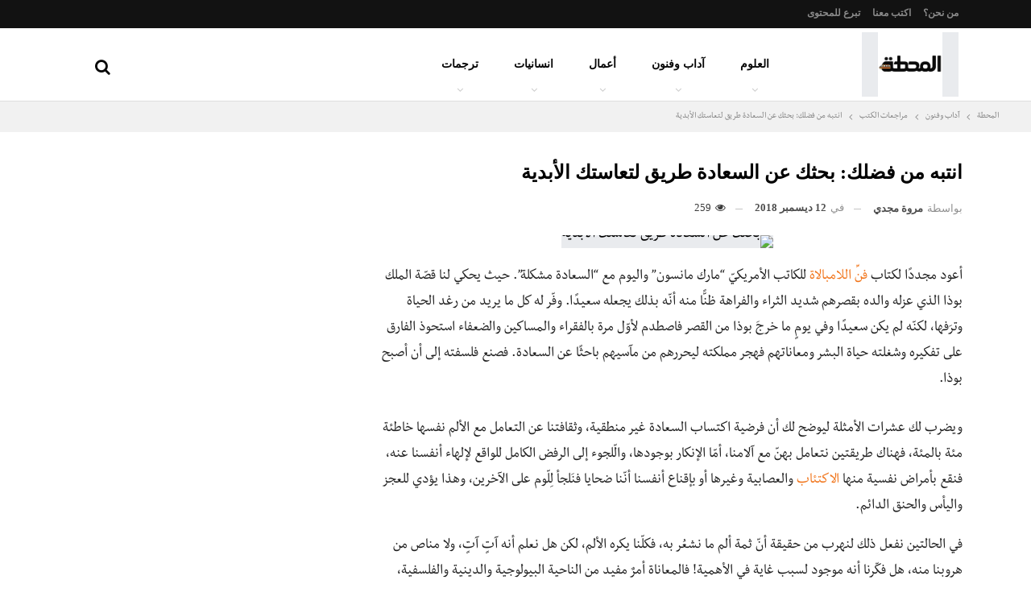

--- FILE ---
content_type: text/html; charset=UTF-8
request_url: https://elmahatta.com/%D8%A7%D9%86%D8%AA%D8%A8%D9%87-%D9%85%D9%86-%D9%81%D8%B6%D9%84%D9%83-%D8%A8%D8%AD%D8%AB%D9%83-%D8%B9%D9%86-%D8%A7%D9%84%D8%B3%D8%B9%D8%A7%D8%AF%D8%A9-%D8%B7%D8%B1%D9%8A%D9%82-%D8%AA%D8%B9%D8%A7%D8%B3/
body_size: 62667
content:
<!DOCTYPE html>
<!--[if IE 8]><html class="ie ie8" dir="rtl" lang="ar"> <![endif]-->
<!--[if IE 9]><html class="ie ie9" dir="rtl" lang="ar"> <![endif]-->
<!--[if gt IE 9]><!--><html dir="rtl" lang="ar"> <!--<![endif]--><head><script data-no-optimize="1">var litespeed_docref=sessionStorage.getItem("litespeed_docref");litespeed_docref&&(Object.defineProperty(document,"referrer",{get:function(){return litespeed_docref}}),sessionStorage.removeItem("litespeed_docref"));</script> <meta charset="UTF-8"><meta http-equiv="X-UA-Compatible" content="IE=edge"><meta name="viewport" content="width=device-width, initial-scale=1.0"><link rel="pingback" href="https://elmahatta.com/xmlrpc.php"/><meta name='robots' content='index, follow, max-image-preview:large, max-snippet:-1, max-video-preview:-1' /><title>انتبه من فضلك: بحثك عن السعادة طريق لتعاستك الأبدية &quot;فن اللامبالاة&quot; - المحطة</title><meta name="description" content="أعود مجددا لكتاب فن اللامبالاة للكاتب الأمريكي &quot;مارك مانسون&quot; واليوم مع &quot;السعادة مشكلة&quot;. حيث يحكي لنا قصة الملك بوذا الذي عزله والده بقصرهم شديد الثراء والفراهة ظنا منه أنه بذلك يجعله سعيدا وفر له كل ما يريد من رغد الحياة وترفها، لكنه لم يكن سعيدا" /><link rel="canonical" href="https://elmahatta.com/انتبه-من-فضلك-بحثك-عن-السعادة-طريق-تعاس/" /><meta property="og:locale" content="ar_AR" /><meta property="og:type" content="article" /><meta property="og:title" content="انتبه من فضلك: بحثك عن السعادة طريق لتعاستك الأبدية" /><meta property="og:description" content="أعود مجددا لكتاب فن اللامبالاة للكاتب الأمريكي &quot;مارك مانسون&quot; واليوم مع &quot;السعادة مشكلة&quot;. حيث يحكي لنا قصة الملك بوذا الذي عزله والده بقصرهم شديد الثراء والفراهة ظنا منه أنه بذلك يجعله سعيدا وفر له كل ما يريد من رغد الحياة وترفها، لكنه لم يكن سعيدا" /><meta property="og:url" content="https://elmahatta.com/انتبه-من-فضلك-بحثك-عن-السعادة-طريق-تعاس/" /><meta property="og:site_name" content="المحطة" /><meta property="article:publisher" content="https://www.facebook.com/elmahattapost/" /><meta property="article:author" content="https://www.facebook.com/miroz.magdi" /><meta property="article:published_time" content="2018-12-12T04:43:13+00:00" /><meta property="og:image" content="https://elmahatta.com/wp-content/uploads/5-8.jpg" /><meta property="og:image:width" content="1920" /><meta property="og:image:height" content="1200" /><meta property="og:image:type" content="image/jpeg" /><meta name="author" content="مروة مجدي" /><meta name="twitter:card" content="summary_large_image" /><meta name="twitter:creator" content="@elmhatta" /><meta name="twitter:site" content="@elmhatta" /><meta name="twitter:label1" content="كُتب بواسطة" /><meta name="twitter:data1" content="مروة مجدي" /> <script type="application/ld+json" class="yoast-schema-graph">{"@context":"https://schema.org","@graph":[{"@type":"Article","@id":"https://elmahatta.com/%d8%a7%d9%86%d8%aa%d8%a8%d9%87-%d9%85%d9%86-%d9%81%d8%b6%d9%84%d9%83-%d8%a8%d8%ad%d8%ab%d9%83-%d8%b9%d9%86-%d8%a7%d9%84%d8%b3%d8%b9%d8%a7%d8%af%d8%a9-%d8%b7%d8%b1%d9%8a%d9%82-%d8%aa%d8%b9%d8%a7%d8%b3/#article","isPartOf":{"@id":"https://elmahatta.com/%d8%a7%d9%86%d8%aa%d8%a8%d9%87-%d9%85%d9%86-%d9%81%d8%b6%d9%84%d9%83-%d8%a8%d8%ad%d8%ab%d9%83-%d8%b9%d9%86-%d8%a7%d9%84%d8%b3%d8%b9%d8%a7%d8%af%d8%a9-%d8%b7%d8%b1%d9%8a%d9%82-%d8%aa%d8%b9%d8%a7%d8%b3/"},"author":{"name":"مروة مجدي","@id":"https://elmahatta.com/#/schema/person/ca00a31e1d77866d451d36c0e8dc1fe6"},"headline":"انتبه من فضلك: بحثك عن السعادة طريق لتعاستك الأبدية","datePublished":"2018-12-12T04:43:13+00:00","mainEntityOfPage":{"@id":"https://elmahatta.com/%d8%a7%d9%86%d8%aa%d8%a8%d9%87-%d9%85%d9%86-%d9%81%d8%b6%d9%84%d9%83-%d8%a8%d8%ad%d8%ab%d9%83-%d8%b9%d9%86-%d8%a7%d9%84%d8%b3%d8%b9%d8%a7%d8%af%d8%a9-%d8%b7%d8%b1%d9%8a%d9%82-%d8%aa%d8%b9%d8%a7%d8%b3/"},"wordCount":4,"commentCount":0,"publisher":{"@id":"https://elmahatta.com/#organization"},"image":{"@id":"https://elmahatta.com/%d8%a7%d9%86%d8%aa%d8%a8%d9%87-%d9%85%d9%86-%d9%81%d8%b6%d9%84%d9%83-%d8%a8%d8%ad%d8%ab%d9%83-%d8%b9%d9%86-%d8%a7%d9%84%d8%b3%d8%b9%d8%a7%d8%af%d8%a9-%d8%b7%d8%b1%d9%8a%d9%82-%d8%aa%d8%b9%d8%a7%d8%b3/#primaryimage"},"thumbnailUrl":"https://elmahatta.com/wp-content/uploads/5-8.jpg","keywords":["الألم","السعادة","فن اللامبالاة"],"articleSection":["مراجعات الكتب"],"inLanguage":"ar","potentialAction":[{"@type":"CommentAction","name":"Comment","target":["https://elmahatta.com/%d8%a7%d9%86%d8%aa%d8%a8%d9%87-%d9%85%d9%86-%d9%81%d8%b6%d9%84%d9%83-%d8%a8%d8%ad%d8%ab%d9%83-%d8%b9%d9%86-%d8%a7%d9%84%d8%b3%d8%b9%d8%a7%d8%af%d8%a9-%d8%b7%d8%b1%d9%8a%d9%82-%d8%aa%d8%b9%d8%a7%d8%b3/#respond"]}]},{"@type":"WebPage","@id":"https://elmahatta.com/%d8%a7%d9%86%d8%aa%d8%a8%d9%87-%d9%85%d9%86-%d9%81%d8%b6%d9%84%d9%83-%d8%a8%d8%ad%d8%ab%d9%83-%d8%b9%d9%86-%d8%a7%d9%84%d8%b3%d8%b9%d8%a7%d8%af%d8%a9-%d8%b7%d8%b1%d9%8a%d9%82-%d8%aa%d8%b9%d8%a7%d8%b3/","url":"https://elmahatta.com/%d8%a7%d9%86%d8%aa%d8%a8%d9%87-%d9%85%d9%86-%d9%81%d8%b6%d9%84%d9%83-%d8%a8%d8%ad%d8%ab%d9%83-%d8%b9%d9%86-%d8%a7%d9%84%d8%b3%d8%b9%d8%a7%d8%af%d8%a9-%d8%b7%d8%b1%d9%8a%d9%82-%d8%aa%d8%b9%d8%a7%d8%b3/","name":"انتبه من فضلك: بحثك عن السعادة طريق لتعاستك الأبدية \"فن اللامبالاة\" - المحطة","isPartOf":{"@id":"https://elmahatta.com/#website"},"primaryImageOfPage":{"@id":"https://elmahatta.com/%d8%a7%d9%86%d8%aa%d8%a8%d9%87-%d9%85%d9%86-%d9%81%d8%b6%d9%84%d9%83-%d8%a8%d8%ad%d8%ab%d9%83-%d8%b9%d9%86-%d8%a7%d9%84%d8%b3%d8%b9%d8%a7%d8%af%d8%a9-%d8%b7%d8%b1%d9%8a%d9%82-%d8%aa%d8%b9%d8%a7%d8%b3/#primaryimage"},"image":{"@id":"https://elmahatta.com/%d8%a7%d9%86%d8%aa%d8%a8%d9%87-%d9%85%d9%86-%d9%81%d8%b6%d9%84%d9%83-%d8%a8%d8%ad%d8%ab%d9%83-%d8%b9%d9%86-%d8%a7%d9%84%d8%b3%d8%b9%d8%a7%d8%af%d8%a9-%d8%b7%d8%b1%d9%8a%d9%82-%d8%aa%d8%b9%d8%a7%d8%b3/#primaryimage"},"thumbnailUrl":"https://elmahatta.com/wp-content/uploads/5-8.jpg","datePublished":"2018-12-12T04:43:13+00:00","description":"أعود مجددا لكتاب فن اللامبالاة للكاتب الأمريكي \"مارك مانسون\" واليوم مع \"السعادة مشكلة\". حيث يحكي لنا قصة الملك بوذا الذي عزله والده بقصرهم شديد الثراء والفراهة ظنا منه أنه بذلك يجعله سعيدا وفر له كل ما يريد من رغد الحياة وترفها، لكنه لم يكن سعيدا","breadcrumb":{"@id":"https://elmahatta.com/%d8%a7%d9%86%d8%aa%d8%a8%d9%87-%d9%85%d9%86-%d9%81%d8%b6%d9%84%d9%83-%d8%a8%d8%ad%d8%ab%d9%83-%d8%b9%d9%86-%d8%a7%d9%84%d8%b3%d8%b9%d8%a7%d8%af%d8%a9-%d8%b7%d8%b1%d9%8a%d9%82-%d8%aa%d8%b9%d8%a7%d8%b3/#breadcrumb"},"inLanguage":"ar","potentialAction":[{"@type":"ReadAction","target":["https://elmahatta.com/%d8%a7%d9%86%d8%aa%d8%a8%d9%87-%d9%85%d9%86-%d9%81%d8%b6%d9%84%d9%83-%d8%a8%d8%ad%d8%ab%d9%83-%d8%b9%d9%86-%d8%a7%d9%84%d8%b3%d8%b9%d8%a7%d8%af%d8%a9-%d8%b7%d8%b1%d9%8a%d9%82-%d8%aa%d8%b9%d8%a7%d8%b3/"]}]},{"@type":"ImageObject","inLanguage":"ar","@id":"https://elmahatta.com/%d8%a7%d9%86%d8%aa%d8%a8%d9%87-%d9%85%d9%86-%d9%81%d8%b6%d9%84%d9%83-%d8%a8%d8%ad%d8%ab%d9%83-%d8%b9%d9%86-%d8%a7%d9%84%d8%b3%d8%b9%d8%a7%d8%af%d8%a9-%d8%b7%d8%b1%d9%8a%d9%82-%d8%aa%d8%b9%d8%a7%d8%b3/#primaryimage","url":"https://elmahatta.com/wp-content/uploads/5-8.jpg","contentUrl":"https://elmahatta.com/wp-content/uploads/5-8.jpg","width":1920,"height":1200,"caption":"بحثك عن السعادة طريق تعاستك الأبدية"},{"@type":"BreadcrumbList","@id":"https://elmahatta.com/%d8%a7%d9%86%d8%aa%d8%a8%d9%87-%d9%85%d9%86-%d9%81%d8%b6%d9%84%d9%83-%d8%a8%d8%ad%d8%ab%d9%83-%d8%b9%d9%86-%d8%a7%d9%84%d8%b3%d8%b9%d8%a7%d8%af%d8%a9-%d8%b7%d8%b1%d9%8a%d9%82-%d8%aa%d8%b9%d8%a7%d8%b3/#breadcrumb","itemListElement":[{"@type":"ListItem","position":1,"name":"Home","item":"https://elmahatta.com/"},{"@type":"ListItem","position":2,"name":"انتبه من فضلك: بحثك عن السعادة طريق لتعاستك الأبدية"}]},{"@type":"WebSite","@id":"https://elmahatta.com/#website","url":"https://elmahatta.com/","name":"المحطة","description":"تأخذك إلى أعماق الفكر","publisher":{"@id":"https://elmahatta.com/#organization"},"potentialAction":[{"@type":"SearchAction","target":{"@type":"EntryPoint","urlTemplate":"https://elmahatta.com/?s={search_term_string}"},"query-input":{"@type":"PropertyValueSpecification","valueRequired":true,"valueName":"search_term_string"}}],"inLanguage":"ar"},{"@type":"Organization","@id":"https://elmahatta.com/#organization","name":"المحطة","url":"https://elmahatta.com/","logo":{"@type":"ImageObject","inLanguage":"ar","@id":"https://elmahatta.com/#/schema/logo/image/","url":"https://elmahatta.com/wp-content/uploads/elmahatta_logo@2x.png","contentUrl":"https://elmahatta.com/wp-content/uploads/elmahatta_logo@2x.png","width":420,"height":111,"caption":"المحطة"},"image":{"@id":"https://elmahatta.com/#/schema/logo/image/"},"sameAs":["https://www.facebook.com/elmahattapost/","https://x.com/elmhatta","https://www.instagram.com/elmahattapost/","https://www.linkedin.com/company/elmahatta"]},{"@type":"Person","@id":"https://elmahatta.com/#/schema/person/ca00a31e1d77866d451d36c0e8dc1fe6","name":"مروة مجدي","image":{"@type":"ImageObject","inLanguage":"ar","@id":"https://elmahatta.com/#/schema/person/image/","url":"https://secure.gravatar.com/avatar/873edd5c1044d724a05d23a7ce9159a621a99500d65930ed581702602e44231c?s=96&d=mm&r=g","contentUrl":"https://secure.gravatar.com/avatar/873edd5c1044d724a05d23a7ce9159a621a99500d65930ed581702602e44231c?s=96&d=mm&r=g","caption":"مروة مجدي"},"description":"كاتبة أدبية ولي ديوان شعر فصيح بعنوان زهرة محاربة، باحثة علمية بقسم ماجستير إدارة الأعمال، ومحررة أدبية وثقافية في العديد من الصحف والمجلات الورقية والالكترونية.","sameAs":["https://elmahatta.com/","https://www.facebook.com/miroz.magdi"],"url":"https://elmahatta.com/author/marwa-magdi92/"}]}</script> <link rel='dns-prefetch' href='//fonts.googleapis.com' /><link rel="alternate" type="application/rss+xml" title="المحطة &laquo; الخلاصة" href="https://elmahatta.com/feed/" /><link rel="alternate" type="application/rss+xml" title="المحطة &laquo; خلاصة التعليقات" href="https://elmahatta.com/comments/feed/" /><link rel="alternate" type="application/rss+xml" title="المحطة &laquo; انتبه من فضلك: بحثك عن السعادة طريق لتعاستك الأبدية خلاصة التعليقات" href="https://elmahatta.com/%d8%a7%d9%86%d8%aa%d8%a8%d9%87-%d9%85%d9%86-%d9%81%d8%b6%d9%84%d9%83-%d8%a8%d8%ad%d8%ab%d9%83-%d8%b9%d9%86-%d8%a7%d9%84%d8%b3%d8%b9%d8%a7%d8%af%d8%a9-%d8%b7%d8%b1%d9%8a%d9%82-%d8%aa%d8%b9%d8%a7%d8%b3/feed/" /><link rel="alternate" title="oEmbed (JSON)" type="application/json+oembed" href="https://elmahatta.com/wp-json/oembed/1.0/embed?url=https%3A%2F%2Felmahatta.com%2F%25d8%25a7%25d9%2586%25d8%25aa%25d8%25a8%25d9%2587-%25d9%2585%25d9%2586-%25d9%2581%25d8%25b6%25d9%2584%25d9%2583-%25d8%25a8%25d8%25ad%25d8%25ab%25d9%2583-%25d8%25b9%25d9%2586-%25d8%25a7%25d9%2584%25d8%25b3%25d8%25b9%25d8%25a7%25d8%25af%25d8%25a9-%25d8%25b7%25d8%25b1%25d9%258a%25d9%2582-%25d8%25aa%25d8%25b9%25d8%25a7%25d8%25b3%2F" /><link rel="alternate" title="oEmbed (XML)" type="text/xml+oembed" href="https://elmahatta.com/wp-json/oembed/1.0/embed?url=https%3A%2F%2Felmahatta.com%2F%25d8%25a7%25d9%2586%25d8%25aa%25d8%25a8%25d9%2587-%25d9%2585%25d9%2586-%25d9%2581%25d8%25b6%25d9%2584%25d9%2583-%25d8%25a8%25d8%25ad%25d8%25ab%25d9%2583-%25d8%25b9%25d9%2586-%25d8%25a7%25d9%2584%25d8%25b3%25d8%25b9%25d8%25a7%25d8%25af%25d8%25a9-%25d8%25b7%25d8%25b1%25d9%258a%25d9%2582-%25d8%25aa%25d8%25b9%25d8%25a7%25d8%25b3%2F&#038;format=xml" />
 <script src="//www.googletagmanager.com/gtag/js?id=G-MVKQY7P3J1"  data-cfasync="false" data-wpfc-render="false" type="text/javascript" async></script> <script data-cfasync="false" data-wpfc-render="false" type="text/javascript">var mi_version = '9.11.0';
				var mi_track_user = true;
				var mi_no_track_reason = '';
								var MonsterInsightsDefaultLocations = {"page_location":"https:\/\/elmahatta.com\/%D8%A7%D9%86%D8%AA%D8%A8%D9%87-%D9%85%D9%86-%D9%81%D8%B6%D9%84%D9%83-%D8%A8%D8%AD%D8%AB%D9%83-%D8%B9%D9%86-%D8%A7%D9%84%D8%B3%D8%B9%D8%A7%D8%AF%D8%A9-%D8%B7%D8%B1%D9%8A%D9%82-%D8%AA%D8%B9%D8%A7%D8%B3\/"};
								if ( typeof MonsterInsightsPrivacyGuardFilter === 'function' ) {
					var MonsterInsightsLocations = (typeof MonsterInsightsExcludeQuery === 'object') ? MonsterInsightsPrivacyGuardFilter( MonsterInsightsExcludeQuery ) : MonsterInsightsPrivacyGuardFilter( MonsterInsightsDefaultLocations );
				} else {
					var MonsterInsightsLocations = (typeof MonsterInsightsExcludeQuery === 'object') ? MonsterInsightsExcludeQuery : MonsterInsightsDefaultLocations;
				}

								var disableStrs = [
										'ga-disable-G-MVKQY7P3J1',
									];

				/* Function to detect opted out users */
				function __gtagTrackerIsOptedOut() {
					for (var index = 0; index < disableStrs.length; index++) {
						if (document.cookie.indexOf(disableStrs[index] + '=true') > -1) {
							return true;
						}
					}

					return false;
				}

				/* Disable tracking if the opt-out cookie exists. */
				if (__gtagTrackerIsOptedOut()) {
					for (var index = 0; index < disableStrs.length; index++) {
						window[disableStrs[index]] = true;
					}
				}

				/* Opt-out function */
				function __gtagTrackerOptout() {
					for (var index = 0; index < disableStrs.length; index++) {
						document.cookie = disableStrs[index] + '=true; expires=Thu, 31 Dec 2099 23:59:59 UTC; path=/';
						window[disableStrs[index]] = true;
					}
				}

				if ('undefined' === typeof gaOptout) {
					function gaOptout() {
						__gtagTrackerOptout();
					}
				}
								window.dataLayer = window.dataLayer || [];

				window.MonsterInsightsDualTracker = {
					helpers: {},
					trackers: {},
				};
				if (mi_track_user) {
					function __gtagDataLayer() {
						dataLayer.push(arguments);
					}

					function __gtagTracker(type, name, parameters) {
						if (!parameters) {
							parameters = {};
						}

						if (parameters.send_to) {
							__gtagDataLayer.apply(null, arguments);
							return;
						}

						if (type === 'event') {
														parameters.send_to = monsterinsights_frontend.v4_id;
							var hookName = name;
							if (typeof parameters['event_category'] !== 'undefined') {
								hookName = parameters['event_category'] + ':' + name;
							}

							if (typeof MonsterInsightsDualTracker.trackers[hookName] !== 'undefined') {
								MonsterInsightsDualTracker.trackers[hookName](parameters);
							} else {
								__gtagDataLayer('event', name, parameters);
							}
							
						} else {
							__gtagDataLayer.apply(null, arguments);
						}
					}

					__gtagTracker('js', new Date());
					__gtagTracker('set', {
						'developer_id.dZGIzZG': true,
											});
					if ( MonsterInsightsLocations.page_location ) {
						__gtagTracker('set', MonsterInsightsLocations);
					}
										__gtagTracker('config', 'G-MVKQY7P3J1', {"forceSSL":"true"} );
										window.gtag = __gtagTracker;										(function () {
						/* https://developers.google.com/analytics/devguides/collection/analyticsjs/ */
						/* ga and __gaTracker compatibility shim. */
						var noopfn = function () {
							return null;
						};
						var newtracker = function () {
							return new Tracker();
						};
						var Tracker = function () {
							return null;
						};
						var p = Tracker.prototype;
						p.get = noopfn;
						p.set = noopfn;
						p.send = function () {
							var args = Array.prototype.slice.call(arguments);
							args.unshift('send');
							__gaTracker.apply(null, args);
						};
						var __gaTracker = function () {
							var len = arguments.length;
							if (len === 0) {
								return;
							}
							var f = arguments[len - 1];
							if (typeof f !== 'object' || f === null || typeof f.hitCallback !== 'function') {
								if ('send' === arguments[0]) {
									var hitConverted, hitObject = false, action;
									if ('event' === arguments[1]) {
										if ('undefined' !== typeof arguments[3]) {
											hitObject = {
												'eventAction': arguments[3],
												'eventCategory': arguments[2],
												'eventLabel': arguments[4],
												'value': arguments[5] ? arguments[5] : 1,
											}
										}
									}
									if ('pageview' === arguments[1]) {
										if ('undefined' !== typeof arguments[2]) {
											hitObject = {
												'eventAction': 'page_view',
												'page_path': arguments[2],
											}
										}
									}
									if (typeof arguments[2] === 'object') {
										hitObject = arguments[2];
									}
									if (typeof arguments[5] === 'object') {
										Object.assign(hitObject, arguments[5]);
									}
									if ('undefined' !== typeof arguments[1].hitType) {
										hitObject = arguments[1];
										if ('pageview' === hitObject.hitType) {
											hitObject.eventAction = 'page_view';
										}
									}
									if (hitObject) {
										action = 'timing' === arguments[1].hitType ? 'timing_complete' : hitObject.eventAction;
										hitConverted = mapArgs(hitObject);
										__gtagTracker('event', action, hitConverted);
									}
								}
								return;
							}

							function mapArgs(args) {
								var arg, hit = {};
								var gaMap = {
									'eventCategory': 'event_category',
									'eventAction': 'event_action',
									'eventLabel': 'event_label',
									'eventValue': 'event_value',
									'nonInteraction': 'non_interaction',
									'timingCategory': 'event_category',
									'timingVar': 'name',
									'timingValue': 'value',
									'timingLabel': 'event_label',
									'page': 'page_path',
									'location': 'page_location',
									'title': 'page_title',
									'referrer' : 'page_referrer',
								};
								for (arg in args) {
																		if (!(!args.hasOwnProperty(arg) || !gaMap.hasOwnProperty(arg))) {
										hit[gaMap[arg]] = args[arg];
									} else {
										hit[arg] = args[arg];
									}
								}
								return hit;
							}

							try {
								f.hitCallback();
							} catch (ex) {
							}
						};
						__gaTracker.create = newtracker;
						__gaTracker.getByName = newtracker;
						__gaTracker.getAll = function () {
							return [];
						};
						__gaTracker.remove = noopfn;
						__gaTracker.loaded = true;
						window['__gaTracker'] = __gaTracker;
					})();
									} else {
										console.log("");
					(function () {
						function __gtagTracker() {
							return null;
						}

						window['__gtagTracker'] = __gtagTracker;
						window['gtag'] = __gtagTracker;
					})();
									}</script> <style id='wp-img-auto-sizes-contain-inline-css' type='text/css'>img:is([sizes=auto i],[sizes^="auto," i]){contain-intrinsic-size:3000px 1500px}
/*# sourceURL=wp-img-auto-sizes-contain-inline-css */</style><link data-optimized="2" rel="stylesheet" href="https://elmahatta.com/wp-content/litespeed/css/5cd3656799a1b5838ad7d5fe83945fbd.css?ver=90c15" /><style id='global-styles-inline-css' type='text/css'>:root{--wp--preset--aspect-ratio--square: 1;--wp--preset--aspect-ratio--4-3: 4/3;--wp--preset--aspect-ratio--3-4: 3/4;--wp--preset--aspect-ratio--3-2: 3/2;--wp--preset--aspect-ratio--2-3: 2/3;--wp--preset--aspect-ratio--16-9: 16/9;--wp--preset--aspect-ratio--9-16: 9/16;--wp--preset--color--black: #000000;--wp--preset--color--cyan-bluish-gray: #abb8c3;--wp--preset--color--white: #ffffff;--wp--preset--color--pale-pink: #f78da7;--wp--preset--color--vivid-red: #cf2e2e;--wp--preset--color--luminous-vivid-orange: #ff6900;--wp--preset--color--luminous-vivid-amber: #fcb900;--wp--preset--color--light-green-cyan: #7bdcb5;--wp--preset--color--vivid-green-cyan: #00d084;--wp--preset--color--pale-cyan-blue: #8ed1fc;--wp--preset--color--vivid-cyan-blue: #0693e3;--wp--preset--color--vivid-purple: #9b51e0;--wp--preset--gradient--vivid-cyan-blue-to-vivid-purple: linear-gradient(135deg,rgb(6,147,227) 0%,rgb(155,81,224) 100%);--wp--preset--gradient--light-green-cyan-to-vivid-green-cyan: linear-gradient(135deg,rgb(122,220,180) 0%,rgb(0,208,130) 100%);--wp--preset--gradient--luminous-vivid-amber-to-luminous-vivid-orange: linear-gradient(135deg,rgb(252,185,0) 0%,rgb(255,105,0) 100%);--wp--preset--gradient--luminous-vivid-orange-to-vivid-red: linear-gradient(135deg,rgb(255,105,0) 0%,rgb(207,46,46) 100%);--wp--preset--gradient--very-light-gray-to-cyan-bluish-gray: linear-gradient(135deg,rgb(238,238,238) 0%,rgb(169,184,195) 100%);--wp--preset--gradient--cool-to-warm-spectrum: linear-gradient(135deg,rgb(74,234,220) 0%,rgb(151,120,209) 20%,rgb(207,42,186) 40%,rgb(238,44,130) 60%,rgb(251,105,98) 80%,rgb(254,248,76) 100%);--wp--preset--gradient--blush-light-purple: linear-gradient(135deg,rgb(255,206,236) 0%,rgb(152,150,240) 100%);--wp--preset--gradient--blush-bordeaux: linear-gradient(135deg,rgb(254,205,165) 0%,rgb(254,45,45) 50%,rgb(107,0,62) 100%);--wp--preset--gradient--luminous-dusk: linear-gradient(135deg,rgb(255,203,112) 0%,rgb(199,81,192) 50%,rgb(65,88,208) 100%);--wp--preset--gradient--pale-ocean: linear-gradient(135deg,rgb(255,245,203) 0%,rgb(182,227,212) 50%,rgb(51,167,181) 100%);--wp--preset--gradient--electric-grass: linear-gradient(135deg,rgb(202,248,128) 0%,rgb(113,206,126) 100%);--wp--preset--gradient--midnight: linear-gradient(135deg,rgb(2,3,129) 0%,rgb(40,116,252) 100%);--wp--preset--font-size--small: 13px;--wp--preset--font-size--medium: 20px;--wp--preset--font-size--large: 36px;--wp--preset--font-size--x-large: 42px;--wp--preset--font-family--inter: "Inter", sans-serif;--wp--preset--font-family--cardo: Cardo;--wp--preset--spacing--20: 0.44rem;--wp--preset--spacing--30: 0.67rem;--wp--preset--spacing--40: 1rem;--wp--preset--spacing--50: 1.5rem;--wp--preset--spacing--60: 2.25rem;--wp--preset--spacing--70: 3.38rem;--wp--preset--spacing--80: 5.06rem;--wp--preset--shadow--natural: 6px 6px 9px rgba(0, 0, 0, 0.2);--wp--preset--shadow--deep: 12px 12px 50px rgba(0, 0, 0, 0.4);--wp--preset--shadow--sharp: 6px 6px 0px rgba(0, 0, 0, 0.2);--wp--preset--shadow--outlined: 6px 6px 0px -3px rgb(255, 255, 255), 6px 6px rgb(0, 0, 0);--wp--preset--shadow--crisp: 6px 6px 0px rgb(0, 0, 0);}:where(.is-layout-flex){gap: 0.5em;}:where(.is-layout-grid){gap: 0.5em;}body .is-layout-flex{display: flex;}.is-layout-flex{flex-wrap: wrap;align-items: center;}.is-layout-flex > :is(*, div){margin: 0;}body .is-layout-grid{display: grid;}.is-layout-grid > :is(*, div){margin: 0;}:where(.wp-block-columns.is-layout-flex){gap: 2em;}:where(.wp-block-columns.is-layout-grid){gap: 2em;}:where(.wp-block-post-template.is-layout-flex){gap: 1.25em;}:where(.wp-block-post-template.is-layout-grid){gap: 1.25em;}.has-black-color{color: var(--wp--preset--color--black) !important;}.has-cyan-bluish-gray-color{color: var(--wp--preset--color--cyan-bluish-gray) !important;}.has-white-color{color: var(--wp--preset--color--white) !important;}.has-pale-pink-color{color: var(--wp--preset--color--pale-pink) !important;}.has-vivid-red-color{color: var(--wp--preset--color--vivid-red) !important;}.has-luminous-vivid-orange-color{color: var(--wp--preset--color--luminous-vivid-orange) !important;}.has-luminous-vivid-amber-color{color: var(--wp--preset--color--luminous-vivid-amber) !important;}.has-light-green-cyan-color{color: var(--wp--preset--color--light-green-cyan) !important;}.has-vivid-green-cyan-color{color: var(--wp--preset--color--vivid-green-cyan) !important;}.has-pale-cyan-blue-color{color: var(--wp--preset--color--pale-cyan-blue) !important;}.has-vivid-cyan-blue-color{color: var(--wp--preset--color--vivid-cyan-blue) !important;}.has-vivid-purple-color{color: var(--wp--preset--color--vivid-purple) !important;}.has-black-background-color{background-color: var(--wp--preset--color--black) !important;}.has-cyan-bluish-gray-background-color{background-color: var(--wp--preset--color--cyan-bluish-gray) !important;}.has-white-background-color{background-color: var(--wp--preset--color--white) !important;}.has-pale-pink-background-color{background-color: var(--wp--preset--color--pale-pink) !important;}.has-vivid-red-background-color{background-color: var(--wp--preset--color--vivid-red) !important;}.has-luminous-vivid-orange-background-color{background-color: var(--wp--preset--color--luminous-vivid-orange) !important;}.has-luminous-vivid-amber-background-color{background-color: var(--wp--preset--color--luminous-vivid-amber) !important;}.has-light-green-cyan-background-color{background-color: var(--wp--preset--color--light-green-cyan) !important;}.has-vivid-green-cyan-background-color{background-color: var(--wp--preset--color--vivid-green-cyan) !important;}.has-pale-cyan-blue-background-color{background-color: var(--wp--preset--color--pale-cyan-blue) !important;}.has-vivid-cyan-blue-background-color{background-color: var(--wp--preset--color--vivid-cyan-blue) !important;}.has-vivid-purple-background-color{background-color: var(--wp--preset--color--vivid-purple) !important;}.has-black-border-color{border-color: var(--wp--preset--color--black) !important;}.has-cyan-bluish-gray-border-color{border-color: var(--wp--preset--color--cyan-bluish-gray) !important;}.has-white-border-color{border-color: var(--wp--preset--color--white) !important;}.has-pale-pink-border-color{border-color: var(--wp--preset--color--pale-pink) !important;}.has-vivid-red-border-color{border-color: var(--wp--preset--color--vivid-red) !important;}.has-luminous-vivid-orange-border-color{border-color: var(--wp--preset--color--luminous-vivid-orange) !important;}.has-luminous-vivid-amber-border-color{border-color: var(--wp--preset--color--luminous-vivid-amber) !important;}.has-light-green-cyan-border-color{border-color: var(--wp--preset--color--light-green-cyan) !important;}.has-vivid-green-cyan-border-color{border-color: var(--wp--preset--color--vivid-green-cyan) !important;}.has-pale-cyan-blue-border-color{border-color: var(--wp--preset--color--pale-cyan-blue) !important;}.has-vivid-cyan-blue-border-color{border-color: var(--wp--preset--color--vivid-cyan-blue) !important;}.has-vivid-purple-border-color{border-color: var(--wp--preset--color--vivid-purple) !important;}.has-vivid-cyan-blue-to-vivid-purple-gradient-background{background: var(--wp--preset--gradient--vivid-cyan-blue-to-vivid-purple) !important;}.has-light-green-cyan-to-vivid-green-cyan-gradient-background{background: var(--wp--preset--gradient--light-green-cyan-to-vivid-green-cyan) !important;}.has-luminous-vivid-amber-to-luminous-vivid-orange-gradient-background{background: var(--wp--preset--gradient--luminous-vivid-amber-to-luminous-vivid-orange) !important;}.has-luminous-vivid-orange-to-vivid-red-gradient-background{background: var(--wp--preset--gradient--luminous-vivid-orange-to-vivid-red) !important;}.has-very-light-gray-to-cyan-bluish-gray-gradient-background{background: var(--wp--preset--gradient--very-light-gray-to-cyan-bluish-gray) !important;}.has-cool-to-warm-spectrum-gradient-background{background: var(--wp--preset--gradient--cool-to-warm-spectrum) !important;}.has-blush-light-purple-gradient-background{background: var(--wp--preset--gradient--blush-light-purple) !important;}.has-blush-bordeaux-gradient-background{background: var(--wp--preset--gradient--blush-bordeaux) !important;}.has-luminous-dusk-gradient-background{background: var(--wp--preset--gradient--luminous-dusk) !important;}.has-pale-ocean-gradient-background{background: var(--wp--preset--gradient--pale-ocean) !important;}.has-electric-grass-gradient-background{background: var(--wp--preset--gradient--electric-grass) !important;}.has-midnight-gradient-background{background: var(--wp--preset--gradient--midnight) !important;}.has-small-font-size{font-size: var(--wp--preset--font-size--small) !important;}.has-medium-font-size{font-size: var(--wp--preset--font-size--medium) !important;}.has-large-font-size{font-size: var(--wp--preset--font-size--large) !important;}.has-x-large-font-size{font-size: var(--wp--preset--font-size--x-large) !important;}
/*# sourceURL=global-styles-inline-css */</style><style id='classic-theme-styles-inline-css' type='text/css'>/*! This file is auto-generated */
.wp-block-button__link{color:#fff;background-color:#32373c;border-radius:9999px;box-shadow:none;text-decoration:none;padding:calc(.667em + 2px) calc(1.333em + 2px);font-size:1.125em}.wp-block-file__button{background:#32373c;color:#fff;text-decoration:none}
/*# sourceURL=/wp-includes/css/classic-themes.min.css */</style><style id='toc-screen-inline-css' type='text/css'>div#toc_container {background: #f6f5f5;border: 1px solid #aaaaaa;}div#toc_container p.toc_title {color: #070606;}div#toc_container p.toc_title a,div#toc_container ul.toc_list a {color: #060707;}div#toc_container p.toc_title a:hover,div#toc_container ul.toc_list a:hover {color: #060707;}div#toc_container p.toc_title a:hover,div#toc_container ul.toc_list a:hover {color: #060707;}div#toc_container p.toc_title a:visited,div#toc_container ul.toc_list a:visited {color: #060707;}
/*# sourceURL=toc-screen-inline-css */</style><style id='woocommerce-inline-inline-css' type='text/css'>.woocommerce form .form-row .required { visibility: visible; }
/*# sourceURL=woocommerce-inline-inline-css */</style> <script type="litespeed/javascript" data-src="https://elmahatta.com/wp-content/plugins/google-analytics-for-wordpress/assets/js/frontend-gtag.min.js?ver=9.11.0" id="monsterinsights-frontend-script-js" data-wp-strategy="async"></script> <script data-cfasync="false" data-wpfc-render="false" type="text/javascript" id='monsterinsights-frontend-script-js-extra'>/*  */
var monsterinsights_frontend = {"js_events_tracking":"true","download_extensions":"doc,pdf,ppt,zip,xls,docx,pptx,xlsx","inbound_paths":"[]","home_url":"https:\/\/elmahatta.com","hash_tracking":"false","v4_id":"G-MVKQY7P3J1"};/*  */</script> <script type="litespeed/javascript" data-src="https://elmahatta.com/wp-includes/js/jquery/jquery.min.js?ver=3.7.1" id="jquery-core-js"></script> <script id="wc-add-to-cart-js-extra" type="litespeed/javascript">var wc_add_to_cart_params={"ajax_url":"/wp-admin/admin-ajax.php","wc_ajax_url":"/?wc-ajax=%%endpoint%%","i18n_view_cart":"\u0639\u0631\u0636 \u0627\u0644\u0633\u0644\u0629","cart_url":"https://elmahatta.com/cart/","is_cart":"","cart_redirect_after_add":"no"}</script> <script id="woocommerce-js-extra" type="litespeed/javascript">var woocommerce_params={"ajax_url":"/wp-admin/admin-ajax.php","wc_ajax_url":"/?wc-ajax=%%endpoint%%","i18n_password_show":"\u0639\u0631\u0636 \u0643\u0644\u0645\u0629 \u0627\u0644\u0645\u0631\u0648\u0631","i18n_password_hide":"\u0625\u062e\u0641\u0627\u0621 \u0643\u0644\u0645\u0629 \u0627\u0644\u0645\u0631\u0648\u0631"}</script> <link rel="https://api.w.org/" href="https://elmahatta.com/wp-json/" /><link rel="alternate" title="JSON" type="application/json" href="https://elmahatta.com/wp-json/wp/v2/posts/20841" /><link rel="EditURI" type="application/rsd+xml" title="RSD" href="https://elmahatta.com/xmlrpc.php?rsd" /><link rel='shortlink' href='https://elmahatta.com/?p=20841' /><meta property="fb:app_id" content="1931834240421227"><meta property="fb:pages" content="163061930922079" /><noscript><style>.woocommerce-product-gallery{ opacity: 1 !important; }</style></noscript><meta name="onesignal" content="wordpress-plugin"/> <script type="litespeed/javascript">window.OneSignalDeferred=window.OneSignalDeferred||[];OneSignalDeferred.push(function(OneSignal){var oneSignal_options={};window._oneSignalInitOptions=oneSignal_options;oneSignal_options.serviceWorkerParam={scope:'/'};oneSignal_options.serviceWorkerPath='OneSignalSDKWorker.js.php';OneSignal.Notifications.setDefaultUrl("https://elmahatta.com");oneSignal_options.wordpress=!0;oneSignal_options.appId='0152bfef-0f5a-4f1a-9588-8b9bb12e2a10';oneSignal_options.allowLocalhostAsSecureOrigin=!0;oneSignal_options.welcomeNotification={};oneSignal_options.welcomeNotification.title="المحطة";oneSignal_options.welcomeNotification.message="شكرًا لتفعيلك الإشعارات، سيصلك إشعارًا عند نشر كتابات جديدة في المحطة.";oneSignal_options.path="https://elmahatta.com/wp-content/plugins/onesignal-free-web-push-notifications/sdk_files/";oneSignal_options.safari_web_id="web.onesignal.auto.24e91fba-47ec-4183-a873-89e8fb838de6";oneSignal_options.persistNotification=!1;oneSignal_options.promptOptions={};oneSignal_options.promptOptions.actionMessage="نسعد بمشاركتك مقالاتنا وقتما تنشر، يمكنك تفعيل خدمة الإشعارات من هنا لاستقبال تنبيهات النشر.";oneSignal_options.promptOptions.acceptButtonText="الاشتراك";oneSignal_options.promptOptions.cancelButtonText="لا، شكرًا";oneSignal_options.promptOptions.siteName="https://elmahatta.com/";oneSignal_options.promptOptions.autoAcceptTitle="الاشتراك";oneSignal_options.notifyButton={};oneSignal_options.notifyButton.enable=!0;oneSignal_options.notifyButton.position='bottom-right';oneSignal_options.notifyButton.theme='inverse';oneSignal_options.notifyButton.size='medium';oneSignal_options.notifyButton.displayPredicate=function(){return!OneSignal.User.PushSubscription.optedIn};oneSignal_options.notifyButton.showCredit=!1;oneSignal_options.notifyButton.text={};oneSignal_options.notifyButton.text['tip.state.unsubscribed']='إيقاف الخدمة';oneSignal_options.notifyButton.text['tip.state.subscribed']='تم الاشتراك، شكرًا لك.';oneSignal_options.notifyButton.text['tip.state.blocked']='لقد تم إلغاء الإشعارات.';oneSignal_options.notifyButton.text['message.action.subscribed']='شكرًا، سيصلك إشعارًا مع مقالاتنا الحديثة.';oneSignal_options.notifyButton.text['dialog.main.button.subscribe']='الاشتراك';oneSignal_options.notifyButton.text['dialog.main.button.unsubscribe']='إيقاف';oneSignal_options.notifyButton.text['dialog.blocked.title']='إلغاء';OneSignal.init(window._oneSignalInitOptions);OneSignal.Slidedown.promptPush()});function documentInitOneSignal(){var oneSignal_elements=document.getElementsByClassName("OneSignal-prompt");var oneSignalLinkClickHandler=function(event){OneSignal.Notifications.requestPermission();event.preventDefault()};for(var i=0;i<oneSignal_elements.length;i++)
oneSignal_elements[i].addEventListener('click',oneSignalLinkClickHandler,!1);}
if(document.readyState==='complete'){documentInitOneSignal()}else{window.addEventListener("load",function(event){documentInitOneSignal()})}</script> <script type="application/ld+json">{
    "@context": "http://schema.org/",
    "@type": "Organization",
    "@id": "#organization",
    "logo": {
        "@type": "ImageObject",
        "url": "https://elmahatta.com/wp-content/uploads/elmahatta_logo@2x_social-1.png"
    },
    "url": "https://elmahatta.com/",
    "name": "\u0627\u0644\u0645\u062d\u0637\u0629",
    "description": "\u062a\u0623\u062e\u0630\u0643 \u0625\u0644\u0649 \u0623\u0639\u0645\u0627\u0642 \u0627\u0644\u0641\u0643\u0631"
}</script> <script type="application/ld+json">{
    "@context": "http://schema.org/",
    "@type": "WebSite",
    "name": "\u0627\u0644\u0645\u062d\u0637\u0629",
    "alternateName": "\u062a\u0623\u062e\u0630\u0643 \u0625\u0644\u0649 \u0623\u0639\u0645\u0627\u0642 \u0627\u0644\u0641\u0643\u0631",
    "url": "https://elmahatta.com/"
}</script> <script type="application/ld+json">{
    "@context": "http://schema.org/",
    "@type": "ImageObject",
    "headline": "\u0627\u0646\u062a\u0628\u0647 \u0645\u0646 \u0641\u0636\u0644\u0643: \u0628\u062d\u062b\u0643 \u0639\u0646 \u0627\u0644\u0633\u0639\u0627\u062f\u0629 \u0637\u0631\u064a\u0642 \u0644\u062a\u0639\u0627\u0633\u062a\u0643 \u0627\u0644\u0623\u0628\u062f\u064a\u0629",
    "description": "\u0623\u0639\u0648\u062f \u0645\u062c\u062f\u062f\u064b\u0627 \u0644\u0643\u062a\u0627\u0628 \u0641\u0646\u0651\u0650 \u0627\u0644\u0644\u0627\u0645\u0628\u0627\u0644\u0627\u0629 \u0644\u0644\u0643\u0627\u062a\u0628 \u0627\u0644\u0623\u0645\u0631\u064a\u0643\u064a\u0651 \"\u0645\u0627\u0631\u0643 \u0645\u0627\u0646\u0633\u0648\u0646\" \u0648\u0627\u0644\u064a\u0648\u0645 \u0645\u0639 \"\u0627\u0644\u0633\u0639\u0627\u062f\u0629 \u0645\u0634\u0643\u0644\u0629\". \u062d\u064a\u062b \u064a\u062d\u0643\u064a \u0644\u0646\u0627 \u0642\u0635\u0651\u0629 \u0627\u0644\u0645\u0644\u0643 \u0628\u0648\u0630\u0627 \u0627\u0644\u0630\u064a \u0639\u0632\u0644\u0647 \u0648\u0627\u0644\u062f\u0647 \u0628\u0642\u0635\u0631\u0647\u0645 \u0634\u062f\u064a\u062f \u0627\u0644\u062b\u0631\u0627\u0621 \u0648\u0627\u0644\u0641\u0631\u0627\u0647\u0629 \u0638\u0646\u0651\u064b\u0627 \u0645\u0646\u0647 \u0623\u0646\u0651\u0647 \u0628\u0630\u0644\u0643 \u064a\u062c\u0639\u0644\u0647 \u0633\u0639\u064a\u062f\u064b\u0627. \u0648\u0641\u0651\u0631 \u0644\u0647 \u0643\u0644 \u0645\u0627 \u064a\u0631\u064a\u062f \u0645\u0646 \u0631\u063a\u062f \u0627\u0644\u062d\u064a\u0627\u0629 \u0648\u062a\u0631\u064e\u0641\u0647\u0627\u060c \u0644\u0643\u0646\u0651\u0647 \u0644\u0645 ",
    "datePublished": "2018-12-12",
    "dateModified": "2018-12-11",
    "author": {
        "@type": "Person",
        "@id": "#person-",
        "name": "\u0645\u0631\u0648\u0629 \u0645\u062c\u062f\u064a"
    },
    "image": "https://elmahatta.com/wp-content/uploads/5-8.jpg",
    "interactionStatistic": [
        {
            "@type": "InteractionCounter",
            "interactionType": "http://schema.org/CommentAction",
            "userInteractionCount": 0
        }
    ],
    "publisher": {
        "@id": "#organization"
    },
    "mainEntityOfPage": "https://elmahatta.com/%d8%a7%d9%86%d8%aa%d8%a8%d9%87-%d9%85%d9%86-%d9%81%d8%b6%d9%84%d9%83-%d8%a8%d8%ad%d8%ab%d9%83-%d8%b9%d9%86-%d8%a7%d9%84%d8%b3%d8%b9%d8%a7%d8%af%d8%a9-%d8%b7%d8%b1%d9%8a%d9%82-%d8%aa%d8%b9%d8%a7%d8%b3/"
}</script> <style class='wp-fonts-local' type='text/css'>@font-face{font-family:Inter;font-style:normal;font-weight:300 900;font-display:fallback;src:url('https://elmahatta.com/wp-content/plugins/woocommerce/assets/fonts/Inter-VariableFont_slnt,wght.woff2') format('woff2');font-stretch:normal;}
@font-face{font-family:Cardo;font-style:normal;font-weight:400;font-display:fallback;src:url('https://elmahatta.com/wp-content/plugins/woocommerce/assets/fonts/cardo_normal_400.woff2') format('woff2');}</style><link rel="icon" href="https://elmahatta.com/wp-content/uploads/cropped-favicon-32x32.png" sizes="32x32" /><link rel="icon" href="https://elmahatta.com/wp-content/uploads/cropped-favicon-192x192.png" sizes="192x192" /><link rel="apple-touch-icon" href="https://elmahatta.com/wp-content/uploads/cropped-favicon-180x180.png" /><meta name="msapplication-TileImage" content="https://elmahatta.com/wp-content/uploads/cropped-favicon-270x270.png" /><style>@media (max-width: 767px){ .rh-header .menu-container { display: block !important; }}
.author-profile{margin-top:50px}
.post-meta{direction:rtl !important;}
.site-header.header-style-8 .main-menu.menu > li{float:right !important}
.h-text{padding-right:25px !important;}
.bs-popular-categories .bs-popular-term-item{font-size:16px;}
.search-field{font-size:16px}
.post-tp-2-header .bf-breadcrumb{right:0 !important;}
.bs-listing.bs-listing-modern-grid-listing-1.bs-listing-single-tab{margin-top:-32.3px;}
.editors-table p {color:#333;background-color: #f7f7f7;padding: 5px 20px 0;margin: 3px 0}
.editors-table {border: 1px solid #e8e8e8;border-top:0;margin-bottom:15px;}
.editors-table h6{background-color: #f1761d;color: #FFF;padding: 20px;margin: 0}
.editors-table p a:hover{text-decoration:none;}
.editors-table p:last-child{margin-bottom:0;}
.wpcf7-form-control.wpcf7-submit{width:100%;border-radius:5px;}
#wpcf7-f11031-p9516-o1{width:80%;margin:0 auto}
.with-desc .desc {display:none;}
.postTitle{font-family:"Noto Kufi Arabic";}
.listing-item-blog-5.has-post-thumbnail .post-summary
{padding-left:0 !important}



/****/
  .quiz-container {
    width: 100%;
    display: flex;
  }
  
  .quiz-container .quiz {
    width: 100%;
    display: grid;
    grid-auto-rows: auto;
    grid-column: 1fr;
    padding: 1em 2em;
    grid-gap: 0.25em;
    border: 1px solid #e9e9eb;
    margin-bottom:50px;
  }

  .quiz-container .quiz-answer {
      cursor:pointer;
      padding-right:30px;
      border-radius:10px;
    position: relative;
    display: flex;
    flex-flow: row nowrap;
    align-items: center;
    justify-content: flex-start;
    -webkit-user-select: none;
       -moz-user-select: none;
        -ms-user-select: none;
            user-select: none;
    background: linear-gradient(#fafafc, white);
  }
  
  .quiz-container .quiz-answer p {
    z-index: 1000;
  }
  .quiz-question small{margin-bottom:10px;}
  .quiz-container .circle {
    position: relative;
    height: 1em;
    width: 1em;
    margin-left: 1em;
    flex: 0 0 auto;
    border-radius: 50%;
    border: 0.3em solid #666677;
    background-color: #888899;
  }
  
  .quiz-container .quiz-answer p {
    display: block;
    margin: 1em;
    z-index: 10;
  }
  
  .quiz-container .feedback {
    position: absolute;
    top: 0px;
    left: 0px;
    background-color: #eb4d4b;
    color: white;
    min-height: 100%;
    max-width: 88.6%;
    padding: 1em 2em 1em 1em;
    z-index: 100;
    opacity: 1;
    visibility: hidden;
    -webkit-clip-path: polygon(80% 0, 100% 50%, 80% 100%, 0 100%, 0 0);
            clip-path: polygon(80% 0, 100% 50%, 80% 100%, 0 100%, 0 0);
  }
  
  .quiz-container .correct .feedback {
    background-color: #6ab04c;
  }
  
  .quiz-container input {
    display: none;
  }
  
  .quiz-container .highlight {
      border-radius:10px;
    position: absolute;
    top: 0;
    right: 0;
    bottom: 0;
    left: 0;
  }
  
  input:hover ~ .highlight {
    background-color: #f8f8fa;
  }
  
  input:checked ~ .highlight {
    background-color: #ffd361;
  }
  
  input:checked ~ .circle {
    background-color: #fafafc;
    border-color: #eb4d4b;
  }
  
  .quiz-container .correct input:checked ~ .circle {
    border-color: #6ab04c;
  }
  
  input:checked ~ .feedback {
    visibility: visible;
    -webkit-animation: feedbackfade 3s ease 3s;
            animation: feedbackfade 3s ease 3s;
    -webkit-animation-fill-mode: forwards;
            animation-fill-mode: forwards;
  }
  
  @-webkit-keyframes feedbackfade {
    from {
      opacity: 1;
    }
    to {
      opacity: 0;
    }
  }
  
  @keyframes feedbackfade {
    from {
      opacity: 1;
    }
    to {
      opacity: 0;
    }
  }
  .rltdpstsplgn-popular-posts h3 {
    margin-bottom: -30px;
}
.hello_there{
    margin:0;
    border-radius:0;
    text-align:center;
}
.comment-anchor{opacity:0.85;}
.comment-anchor:hover{text-decoration:none !important;opacity:1;}
.alert-comments{text-align:center;overflow:hidden;}
.comments-alert-title{font-family: 'Noto Kufi Arabic';font-weight:bold;margin-bottom:0 !important;}
.disclaimer-note{display:block;text-align:center;}
.disclaimer-note p{display:inline-block;border-bottom:2px solid;margin:10px auto;}
.bs-post-pagination{margin: 25px;text-align: center;}
.bs-post-pagination::before {
    content: "أكمل قراءة المقال في الصفحات:";
    display: block;
    margin-bottom: 15px;}
.post-page-numbers.current{border:0 !important;padding:0 !important;}
.post-page-numbers.current span{border:2px solid #f1761d;color:#f1761d;font-weight:bold;}
.entry-content h2{position:relative;padding-bottom: 22px;margin: 1.4em auto;}
.entry-content h2:after{    content: '';
    position: absolute;
    bottom: 0;
    right: 0;
    height: 3px;
    border-radius: 4px;
    width: 32px;
    background-color:#f1761d;
}
.rh-header .logo-container{padding:0;}
.listing .comments{display:none;}
.single-featured .img-holder{width:100%;float:none;}
.post-header .single-featured .img-holder{height:400px;overflow:hidden;}
.post-header .img-holder::before{
 position: absolute;
top: 0;
right: 0;
}
.single-featured{position:relative;max-height:400px;overflow:hidden;}
.single-featured .b-loaded{width:auto !important;}
.ajaxified-comments-container{padding:0;}
.comment-ajaxified-placeholder{font-family:'Noto Kufi Arabic';font-size:18px;display: block;padding: 15px 0;}
.comment-ajaxified-placeholder .fa-comments{margin-left:15px;}
.single-post-content h2, .single-post-content h3, .single-post-content h4, .single-post-content h5, .single-post-content h6{line-height:1.8;}
#footerVolunteersList .authors-list-item-thumbnail , #footerVolunteersList .authors-list-item-link{
    display:none;
}
#footerVolunteersList .authors-list-item{
    display:block;
    float:none;
    margin-bottom:15px;
}
}
.about-us-footer{text-align:right;}
.about-us-footer img{
    max-height:70px;}
}

a[href="https://elmahatta.com/san-antonio-bedpage"] {
    display: none!important;
}
/* responsive monitor */ @media(min-width: 1200px){.search-container{padding: 44px}
    .search-handler{font-size: 20px !important;padding: 5px 44px}
    .bs-vc-wrapper .wpb_column.bs-vc-column.vc_column_container.vc_col-sm-8{
 float:right;   
}
#conts{float:left;}}
/* responsive landscape tablet */ @media(min-width: 1019px) and (max-width: 1199px){.search-container{padding: 44px}
    .search-handler{font-size: 20px !important;padding: 5px 44px}
    #conts{float:left;}}
/* responsive portrait tablet */ @media(min-width: 768px) and (max-width: 1018px){.bs-irp.right.bs-irp-text-2{display:none !important;}
.author-title{text-align:center;}
#conts{float:none;display:block;width:100%;text-align:center;}}
/* responsive phone */ @media(max-width: 767px){.rh-header.light .rh-container{border-bottom:0;}
.rh-header .menu-container{display:none;}
.logo-container{text-align:center;}
.post-header .bf-breadcrumb{display:none;}
.single-post-content .continue-reading-content{padding-right:5%;padding-left:5%;}
.single-post-content .continue-reading-content img {width: 100%;height: auto;}
.bs-irp.right.bs-irp-text-2{display:none !important;}
.rh-header .logo-container img {

    max-height: 70%;
    width: auto;

}
.author-profile .post-author-bio{padding-right:0};
.author-title{text-align:center;}
#conts{float:none;display:block;width:100%;text-align:center;}
.listing-item-blog-5.has-post-thumbnail .post-summary {
    padding-right: 0 !important;
    padding-left: 0 !important;}</style><style type="text/css" id="wp-custom-css">.logo img {
  width: 120px;        /* الحجم الذي تريده */
  height: auto;        /* مهم جدًا للحفاظ على النسبة */
  max-width: 100%;
  object-fit: contain;
}</style> <script type="litespeed/javascript" data-src="//pagead2.googlesyndication.com/pagead/js/adsbygoogle.js"></script> <script type="litespeed/javascript">(adsbygoogle=window.adsbygoogle||[]).push({google_ad_client:"ca-pub-5538082671032723",enable_page_level_ads:!0})</script> </head><body class="rtl wp-singular post-template-default single single-post postid-20841 single-format-image wp-theme-publisher theme-publisher woocommerce-no-js eio-default bs-theme bs-publisher bs-publisher-readmag close-rh page-layout-2-col page-layout-2-col-right full-width main-menu-full-width active-ajax-search single-prim-cat-18 single-cat-18  bs-ll-a" dir="rtl"><div class="main-wrap content-main-wrap"><header id="header" class="site-header header-style-8 full-width" itemscope="itemscope" itemtype="https://schema.org/WPHeader"><section class="topbar topbar-style-1 hidden-xs hidden-xs"><div class="content-wrap"><div class="container"><div class="topbar-inner clearfix"><div class="section-menu"><div id="menu-top" class="menu top-menu-wrapper" role="navigation" itemscope="itemscope" itemtype="https://schema.org/SiteNavigationElement"><nav class="top-menu-container"><ul id="top-navigation" class="top-menu menu clearfix bsm-pure"><li id="menu-item-16322" class="menu-item menu-item-type-post_type menu-item-object-page better-anim-fade menu-item-16322"><a href="https://elmahatta.com/%d9%85%d9%86-%d9%86%d8%ad%d9%86%d8%9f-%d8%a7%d9%84%d9%85%d8%ad%d8%b7%d8%a9/">من نحن؟</a></li><li id="menu-item-16321" class="menu-item menu-item-type-post_type menu-item-object-page better-anim-fade menu-item-16321"><a href="https://elmahatta.com/join-us/">اكتب معنا</a></li><li id="menu-item-98553" class="menu-item menu-item-type-post_type menu-item-object-page better-anim-fade menu-item-98553"><a href="https://elmahatta.com/donation-elmahatta/">تبرع للمحتوى</a></li></ul></nav></div></div></div></div></div></section><div class="content-wrap"><div class="container"><div class="header-inner clearfix"><div id="site-branding" class="site-branding"><p  id="site-title" class="logo h1 img-logo">
<a href="https://elmahatta.com/" itemprop="url" rel="home">
<img data-lazyloaded="1" src="[data-uri]" width="200" height="200" id="site-logo" data-src="https://elmahatta.com/wp-content/uploads/elmahatta_logo@2x_social-1.png"
alt="المحطة"  data-bsrjs="https://elmahatta.com/wp-content/uploads/elmahatta_logo@2x.png"  /><span class="site-title">المحطة - تأخذك إلى أعماق الفكر</span>
</a></p></div><nav id="menu-main" class="menu main-menu-container  show-search-item menu-actions-btn-width-1" role="navigation" itemscope="itemscope" itemtype="https://schema.org/SiteNavigationElement"><div class="menu-action-buttons width-1"><div class="search-container close">
<span class="search-handler"><i class="fa fa-search"></i></span><div class="search-box clearfix"><form role="search" method="get" class="search-form clearfix" action="https://elmahatta.com">
<input type="search" class="search-field"
placeholder="بحث..."
value="" name="s"
title="البحث عن:"
autocomplete="off">
<input type="submit" class="search-submit" value="بحث"></form></div></div></div><ul id="main-navigation" class="main-menu menu bsm-pure clearfix"><li id="menu-item-172" class="menu-item menu-item-type-taxonomy menu-item-object-category menu-item-has-children menu-term-4 better-anim-fade menu-item-has-children menu-item-has-mega menu-item-mega-tabbed-grid-posts menu-item-172"><a href="https://elmahatta.com/category/science-%d8%a7%d9%84%d8%b9%d9%84%d9%88%d9%85/">العلوم</a><div class="mega-menu tabbed-grid-posts"><div class="content-wrap clearfix"><ul class="tabs-section"><li class="active">
<a href="https://elmahatta.com/category/science-%d8%a7%d9%84%d8%b9%d9%84%d9%88%d9%85/"
data-target="#mtab-585186745-4"
data-toggle="tab" aria-expanded="true"
class="term-4">
<i class="fa fa-angle-left"></i> الكل					</a></li><li>
<a href="https://elmahatta.com/category/science-%d8%a7%d9%84%d8%b9%d9%84%d9%88%d9%85/%d8%a7%d9%84%d8%b7%d8%a8/"
data-target="#mtab-585186745-938"
data-deferred-init="580043303"
data-toggle="tab" data-deferred-event="mouseenter"
class="term-938">
<i class="fa fa-angle-left"></i> الطب						</a></li><li>
<a href="https://elmahatta.com/category/science-%d8%a7%d9%84%d8%b9%d9%84%d9%88%d9%85/chemistry/"
data-target="#mtab-585186745-13"
data-deferred-init="1830534632"
data-toggle="tab" data-deferred-event="mouseenter"
class="term-13">
<i class="fa fa-angle-left"></i> كيمياء						</a></li><li>
<a href="https://elmahatta.com/category/science-%d8%a7%d9%84%d8%b9%d9%84%d9%88%d9%85/biology/"
data-target="#mtab-585186745-14"
data-deferred-init="1384675934"
data-toggle="tab" data-deferred-event="mouseenter"
class="term-14">
<i class="fa fa-angle-left"></i> بيولوجي						</a></li><li>
<a href="https://elmahatta.com/category/science-%d8%a7%d9%84%d8%b9%d9%84%d9%88%d9%85/physics-%d8%a7%d9%84%d9%81%d9%8a%d8%b2%d9%8a%d8%a7%d8%a1/"
data-target="#mtab-585186745-12"
data-deferred-init="1699541831"
data-toggle="tab" data-deferred-event="mouseenter"
class="term-12">
<i class="fa fa-angle-left"></i> الفيزياء						</a></li><li>
<a href="https://elmahatta.com/category/science-%d8%a7%d9%84%d8%b9%d9%84%d9%88%d9%85/astronomy-%d8%b9%d9%84%d9%85-%d8%a7%d9%84%d9%81%d9%84%d9%83/"
data-target="#mtab-585186745-11"
data-deferred-init="1094880090"
data-toggle="tab" data-deferred-event="mouseenter"
class="term-11">
<i class="fa fa-angle-left"></i> علم الفلك						</a></li><li>
<a href="https://elmahatta.com/category/science-%d8%a7%d9%84%d8%b9%d9%84%d9%88%d9%85/%d8%a7%d9%84%d8%b1%d9%8a%d8%a7%d8%b6%d9%8a%d8%a7%d8%aa/"
data-target="#mtab-585186745-858"
data-deferred-init="671983098"
data-toggle="tab" data-deferred-event="mouseenter"
class="term-858">
<i class="fa fa-angle-left"></i> الرياضيات						</a></li><li>
<a href="https://elmahatta.com/category/science-%d8%a7%d9%84%d8%b9%d9%84%d9%88%d9%85/tech-science-%d8%a7%d9%84%d8%aa%d9%83%d9%86%d9%88%d9%84%d9%88%d8%ac%d9%8a%d8%a7/"
data-target="#mtab-585186745-16"
data-deferred-init="1048618157"
data-toggle="tab" data-deferred-event="mouseenter"
class="term-16">
<i class="fa fa-angle-left"></i> التكنولوجيا						</a></li><li>
<a href="https://elmahatta.com/category/science-%d8%a7%d9%84%d8%b9%d9%84%d9%88%d9%85/sci-fiction/"
data-target="#mtab-585186745-15"
data-deferred-init="827740525"
data-toggle="tab" data-deferred-event="mouseenter"
class="term-15">
<i class="fa fa-angle-left"></i> الخيال العلمي						</a></li></ul><div class="tab-content"><div class="tab-pane bs-tab-anim bs-tab-animated active"
id="mtab-585186745-4"><div class="bs-pagination-wrapper main-term-4 next_prev "><div class="listing listing-grid listing-grid-1 clearfix columns-3"><div class="post-98832 type-post format-standard has-post-thumbnail  simple-grid  listing-item listing-item-grid listing-item-grid-1 main-term-16"><div class="item-inner"><div class="featured clearfix"><div class="term-badges floated"><span class="term-badge term-16"><a href="https://elmahatta.com/category/science-%d8%a7%d9%84%d8%b9%d9%84%d9%88%d9%85/tech-science-%d8%a7%d9%84%d8%aa%d9%83%d9%86%d9%88%d9%84%d9%88%d8%ac%d9%8a%d8%a7/">التكنولوجيا</a></span></div>				<a  alt="الألعاب الإلكترونية" title="العب، تنافس، واربح: صعود استراتيجيات تحقيق الدخل في عالم الألعاب عبر الإنترنت" data-src="https://elmahatta.com/wp-content/uploads/موقع-Pinco-giris-357x210.png" data-bs-srcset="{&quot;baseurl&quot;:&quot;https:\/\/elmahatta.com\/wp-content\/uploads\/&quot;,&quot;sizes&quot;:{&quot;210&quot;:&quot;\u0645\u0648\u0642\u0639-Pinco-giris-210x136.png&quot;,&quot;279&quot;:&quot;\u0645\u0648\u0642\u0639-Pinco-giris-279x220.png&quot;,&quot;357&quot;:&quot;\u0645\u0648\u0642\u0639-Pinco-giris-357x210.png&quot;,&quot;602&quot;:&quot;\u0645\u0648\u0642\u0639-Pinco-giris.png&quot;}}"						class="img-holder" href="https://elmahatta.com/%d8%a7%d9%84%d8%b9%d8%a8%d8%8c-%d8%aa%d9%86%d8%a7%d9%81%d8%b3%d8%8c-%d9%88%d8%a7%d8%b1%d8%a8%d8%ad-%d8%b5%d8%b9%d9%88%d8%af-%d8%a7%d8%b3%d8%aa%d8%b1%d8%a7%d8%aa%d9%8a%d8%ac%d9%8a%d8%a7%d8%aa-%d8%aa/"></a></div><p class="title">		<a href="https://elmahatta.com/%d8%a7%d9%84%d8%b9%d8%a8%d8%8c-%d8%aa%d9%86%d8%a7%d9%81%d8%b3%d8%8c-%d9%88%d8%a7%d8%b1%d8%a8%d8%ad-%d8%b5%d8%b9%d9%88%d8%af-%d8%a7%d8%b3%d8%aa%d8%b1%d8%a7%d8%aa%d9%8a%d8%ac%d9%8a%d8%a7%d8%aa-%d8%aa/" class="post-title post-url">
العب، تنافس، واربح: صعود استراتيجيات تحقيق الدخل في عالم الألعاب عبر الإنترنت		</a></p></div></div ><div class="post-92791 type-post format-standard has-post-thumbnail  simple-grid  listing-item listing-item-grid listing-item-grid-1 main-term-18"><div class="item-inner"><div class="featured clearfix"><div class="term-badges floated"><span class="term-badge term-18"><a href="https://elmahatta.com/category/literature-%d8%a2%d8%af%d8%a7%d8%a8-%d9%88-%d9%81%d9%86%d9%88%d9%86/books-reviews-%d9%85%d8%b1%d8%a7%d8%ac%d8%b9%d8%a7%d8%aa-%d8%a7%d9%84%d9%83%d8%aa%d8%a8/">مراجعات الكتب</a></span></div>				<a  title="عوالم لا حصر لها: رحلة البروفيسور سليم زاروبي في فهم الحياة والكون" data-src="https://elmahatta.com/wp-content/uploads/images-2025-11-20T174331.336-357x210.jpeg" data-bs-srcset="{&quot;baseurl&quot;:&quot;https:\/\/elmahatta.com\/wp-content\/uploads\/&quot;,&quot;sizes&quot;:{&quot;210&quot;:&quot;images-2025-11-20T174331.336-210x136.jpeg&quot;,&quot;279&quot;:&quot;images-2025-11-20T174331.336-279x220.jpeg&quot;,&quot;357&quot;:&quot;images-2025-11-20T174331.336-357x210.jpeg&quot;,&quot;698&quot;:&quot;images-2025-11-20T174331.336.jpeg&quot;}}"						class="img-holder" href="https://elmahatta.com/%d9%83%d8%aa%d8%a7%d8%a8-%d8%b9%d9%88%d8%a7%d9%84%d9%85-%d9%84%d8%a7-%d8%ad%d8%b5%d8%b1-%d9%84%d9%87%d8%a7/"></a></div><p class="title">		<a href="https://elmahatta.com/%d9%83%d8%aa%d8%a7%d8%a8-%d8%b9%d9%88%d8%a7%d9%84%d9%85-%d9%84%d8%a7-%d8%ad%d8%b5%d8%b1-%d9%84%d9%87%d8%a7/" class="post-title post-url">
عوالم لا حصر لها: رحلة البروفيسور سليم زاروبي في فهم الحياة والكون		</a></p></div></div ><div class="post-98681 type-post format-standard has-post-thumbnail  simple-grid  listing-item listing-item-grid listing-item-grid-1 main-term-25"><div class="item-inner"><div class="featured clearfix"><div class="term-badges floated"><span class="term-badge term-25"><a href="https://elmahatta.com/category/humanities/sports/">رياضة</a></span></div>				<a  title="نمو اقتصاد واجهات برمجة التطبيقات: كيف تخلق تكامل البرمجيات نماذج أعمال جديدة" data-src="https://elmahatta.com/wp-content/uploads/gettyimages-2156385097-612x612-1-357x210.jpg" data-bs-srcset="{&quot;baseurl&quot;:&quot;https:\/\/elmahatta.com\/wp-content\/uploads\/&quot;,&quot;sizes&quot;:{&quot;210&quot;:&quot;gettyimages-2156385097-612x612-1-210x136.jpg&quot;,&quot;279&quot;:&quot;gettyimages-2156385097-612x612-1-279x220.jpg&quot;,&quot;357&quot;:&quot;gettyimages-2156385097-612x612-1-357x210.jpg&quot;,&quot;612&quot;:&quot;gettyimages-2156385097-612x612-1.jpg&quot;}}"						class="img-holder" href="https://elmahatta.com/%d9%86%d9%85%d9%88-%d8%a7%d9%82%d8%aa%d8%b5%d8%a7%d8%af-%d9%88%d8%a7%d8%ac%d9%87%d8%a7%d8%aa-%d8%a8%d8%b1%d9%85%d8%ac%d8%a9-%d8%a7%d9%84%d8%aa%d8%b7%d8%a8%d9%8a%d9%82%d8%a7%d8%aa-%d9%83%d9%8a%d9%81/"></a></div><p class="title">		<a href="https://elmahatta.com/%d9%86%d9%85%d9%88-%d8%a7%d9%82%d8%aa%d8%b5%d8%a7%d8%af-%d9%88%d8%a7%d8%ac%d9%87%d8%a7%d8%aa-%d8%a8%d8%b1%d9%85%d8%ac%d8%a9-%d8%a7%d9%84%d8%aa%d8%b7%d8%a8%d9%8a%d9%82%d8%a7%d8%aa-%d9%83%d9%8a%d9%81/" class="post-title post-url">
نمو اقتصاد واجهات برمجة التطبيقات: كيف تخلق تكامل البرمجيات نماذج أعمال جديدة		</a></p></div></div ></div></div><div class="bs-pagination bs-ajax-pagination next_prev main-term-4 clearfix"> <script type="litespeed/javascript">var bs_ajax_paginate_88947985='{"query":{"paginate":"next_prev","show_label":1,"order_by":"date","count":3,"category":"4","_layout":{"state":"1|1|0","page":"2-col-right"}},"type":"wp_query","view":"Publisher::bs_pagin_ajax_tabbed_mega_grid_posts","current_page":1,"ajax_url":"\/wp-admin\/admin-ajax.php","remove_duplicates":"0","paginate":"next_prev","_layout":{"state":"1|1|0","page":"2-col-right"},"_bs_pagin_token":"02e3725"}'</script> <a class="btn-bs-pagination prev disabled" rel="prev" data-id="88947985"
title="السابق">
<i class="fa fa-angle-right"
aria-hidden="true"></i> السابق				</a>
<a  rel="next" class="btn-bs-pagination next"
data-id="88947985" title="التالي">
التالي <i
class="fa fa-angle-left" aria-hidden="true"></i>
</a></div></div><div class="tab-pane bs-tab-anim bs-deferred-container"
id="mtab-585186745-938"><div class="bs-pagination-wrapper main-term-938 next_prev "><div class="bs-deferred-load-wrapper" id="bsd_580043303"> <script type="litespeed/javascript">var bs_deferred_loading_bsd_580043303='{"query":{"paginate":"next_prev","show_label":1,"order_by":"date","count":3,"category":938,"_layout":{"state":"1|1|0","page":"2-col-right"}},"type":"wp_query","view":"Publisher::bs_pagin_ajax_tabbed_mega_grid_posts","current_page":1,"ajax_url":"\/wp-admin\/admin-ajax.php","remove_duplicates":"0","paginate":"next_prev","_layout":{"state":"1|1|0","page":"2-col-right"},"_bs_pagin_token":"558c47a"}'</script> </div></div></div><div class="tab-pane bs-tab-anim bs-deferred-container"
id="mtab-585186745-13"><div class="bs-pagination-wrapper main-term-13 next_prev "><div class="bs-deferred-load-wrapper" id="bsd_1830534632"> <script type="litespeed/javascript">var bs_deferred_loading_bsd_1830534632='{"query":{"paginate":"next_prev","show_label":1,"order_by":"date","count":3,"category":13,"_layout":{"state":"1|1|0","page":"2-col-right"}},"type":"wp_query","view":"Publisher::bs_pagin_ajax_tabbed_mega_grid_posts","current_page":1,"ajax_url":"\/wp-admin\/admin-ajax.php","remove_duplicates":"0","paginate":"next_prev","_layout":{"state":"1|1|0","page":"2-col-right"},"_bs_pagin_token":"50dd6c2"}'</script> </div></div></div><div class="tab-pane bs-tab-anim bs-deferred-container"
id="mtab-585186745-14"><div class="bs-pagination-wrapper main-term-14 next_prev "><div class="bs-deferred-load-wrapper" id="bsd_1384675934"> <script type="litespeed/javascript">var bs_deferred_loading_bsd_1384675934='{"query":{"paginate":"next_prev","show_label":1,"order_by":"date","count":3,"category":14,"_layout":{"state":"1|1|0","page":"2-col-right"}},"type":"wp_query","view":"Publisher::bs_pagin_ajax_tabbed_mega_grid_posts","current_page":1,"ajax_url":"\/wp-admin\/admin-ajax.php","remove_duplicates":"0","paginate":"next_prev","_layout":{"state":"1|1|0","page":"2-col-right"},"_bs_pagin_token":"c6ea8cd"}'</script> </div></div></div><div class="tab-pane bs-tab-anim bs-deferred-container"
id="mtab-585186745-12"><div class="bs-pagination-wrapper main-term-12 next_prev "><div class="bs-deferred-load-wrapper" id="bsd_1699541831"> <script type="litespeed/javascript">var bs_deferred_loading_bsd_1699541831='{"query":{"paginate":"next_prev","show_label":1,"order_by":"date","count":3,"category":12,"_layout":{"state":"1|1|0","page":"2-col-right"}},"type":"wp_query","view":"Publisher::bs_pagin_ajax_tabbed_mega_grid_posts","current_page":1,"ajax_url":"\/wp-admin\/admin-ajax.php","remove_duplicates":"0","paginate":"next_prev","_layout":{"state":"1|1|0","page":"2-col-right"},"_bs_pagin_token":"7eb3704"}'</script> </div></div></div><div class="tab-pane bs-tab-anim bs-deferred-container"
id="mtab-585186745-11"><div class="bs-pagination-wrapper main-term-11 next_prev "><div class="bs-deferred-load-wrapper" id="bsd_1094880090"> <script type="litespeed/javascript">var bs_deferred_loading_bsd_1094880090='{"query":{"paginate":"next_prev","show_label":1,"order_by":"date","count":3,"category":11,"_layout":{"state":"1|1|0","page":"2-col-right"}},"type":"wp_query","view":"Publisher::bs_pagin_ajax_tabbed_mega_grid_posts","current_page":1,"ajax_url":"\/wp-admin\/admin-ajax.php","remove_duplicates":"0","paginate":"next_prev","_layout":{"state":"1|1|0","page":"2-col-right"},"_bs_pagin_token":"6d36ccc"}'</script> </div></div></div><div class="tab-pane bs-tab-anim bs-deferred-container"
id="mtab-585186745-858"><div class="bs-pagination-wrapper main-term-858 next_prev "><div class="bs-deferred-load-wrapper" id="bsd_671983098"> <script type="litespeed/javascript">var bs_deferred_loading_bsd_671983098='{"query":{"paginate":"next_prev","show_label":1,"order_by":"date","count":3,"category":858,"_layout":{"state":"1|1|0","page":"2-col-right"}},"type":"wp_query","view":"Publisher::bs_pagin_ajax_tabbed_mega_grid_posts","current_page":1,"ajax_url":"\/wp-admin\/admin-ajax.php","remove_duplicates":"0","paginate":"next_prev","_layout":{"state":"1|1|0","page":"2-col-right"},"_bs_pagin_token":"a7c58a1"}'</script> </div></div></div><div class="tab-pane bs-tab-anim bs-deferred-container"
id="mtab-585186745-16"><div class="bs-pagination-wrapper main-term-16 next_prev "><div class="bs-deferred-load-wrapper" id="bsd_1048618157"> <script type="litespeed/javascript">var bs_deferred_loading_bsd_1048618157='{"query":{"paginate":"next_prev","show_label":1,"order_by":"date","count":3,"category":16,"_layout":{"state":"1|1|0","page":"2-col-right"}},"type":"wp_query","view":"Publisher::bs_pagin_ajax_tabbed_mega_grid_posts","current_page":1,"ajax_url":"\/wp-admin\/admin-ajax.php","remove_duplicates":"0","paginate":"next_prev","_layout":{"state":"1|1|0","page":"2-col-right"},"_bs_pagin_token":"64723b8"}'</script> </div></div></div><div class="tab-pane bs-tab-anim bs-deferred-container"
id="mtab-585186745-15"><div class="bs-pagination-wrapper main-term-15 next_prev "><div class="bs-deferred-load-wrapper" id="bsd_827740525"> <script type="litespeed/javascript">var bs_deferred_loading_bsd_827740525='{"query":{"paginate":"next_prev","show_label":1,"order_by":"date","count":3,"category":15,"_layout":{"state":"1|1|0","page":"2-col-right"}},"type":"wp_query","view":"Publisher::bs_pagin_ajax_tabbed_mega_grid_posts","current_page":1,"ajax_url":"\/wp-admin\/admin-ajax.php","remove_duplicates":"0","paginate":"next_prev","_layout":{"state":"1|1|0","page":"2-col-right"},"_bs_pagin_token":"3921ae7"}'</script> </div></div></div></div></div></div></li><li id="menu-item-197" class="menu-item menu-item-type-taxonomy menu-item-object-category current-post-ancestor menu-term-3 better-anim-slide-top-in menu-item-has-children menu-item-has-mega menu-item-mega-tabbed-grid-posts menu-item-197"><a href="https://elmahatta.com/category/literature-%d8%a2%d8%af%d8%a7%d8%a8-%d9%88-%d9%81%d9%86%d9%88%d9%86/">آداب وفنون</a><div class="mega-menu tabbed-grid-posts"><div class="content-wrap clearfix"><ul class="tabs-section"><li class="active">
<a href=""
data-target="#mtab-997566731-"
data-toggle="tab" aria-expanded="true"
class="term-">
<i class="fa fa-angle-left"></i> الكل					</a></li><li>
<a href="https://elmahatta.com/category/literature-%d8%a2%d8%af%d8%a7%d8%a8-%d9%88-%d9%81%d9%86%d9%88%d9%86/%d8%a7%d9%84%d9%81%d9%86/"
data-target="#mtab-997566731-274"
data-deferred-init="984360962"
data-toggle="tab" data-deferred-event="mouseenter"
class="term-274">
<i class="fa fa-angle-left"></i> الفن						</a></li><li>
<a href="https://elmahatta.com/category/literature-%d8%a2%d8%af%d8%a7%d8%a8-%d9%88-%d9%81%d9%86%d9%88%d9%86/cinema-%d8%b3%d9%8a%d9%86%d9%85%d8%a7/"
data-target="#mtab-997566731-19"
data-deferred-init="597664108"
data-toggle="tab" data-deferred-event="mouseenter"
class="term-19">
<i class="fa fa-angle-left"></i> سينما						</a></li><li>
<a href="https://elmahatta.com/category/literature-%d8%a2%d8%af%d8%a7%d8%a8-%d9%88-%d9%81%d9%86%d9%88%d9%86/stories/"
data-target="#mtab-997566731-17"
data-deferred-init="620567437"
data-toggle="tab" data-deferred-event="mouseenter"
class="term-17">
<i class="fa fa-angle-left"></i> قصة قصيرة						</a></li><li>
<a href="https://elmahatta.com/category/literature-%d8%a2%d8%af%d8%a7%d8%a8-%d9%88-%d9%81%d9%86%d9%88%d9%86/opinions-%d9%85%d9%82%d8%a7%d9%84%d8%a7%d8%aa-%d8%b1%d8%a3%d9%8a/"
data-target="#mtab-997566731-24"
data-deferred-init="356988639"
data-toggle="tab" data-deferred-event="mouseenter"
class="term-24">
<i class="fa fa-angle-left"></i> مقالات رأي						</a></li><li>
<a href="https://elmahatta.com/category/literature-%d8%a2%d8%af%d8%a7%d8%a8-%d9%88-%d9%81%d9%86%d9%88%d9%86/articles/"
data-target="#mtab-997566731-20"
data-deferred-init="1923013284"
data-toggle="tab" data-deferred-event="mouseenter"
class="term-20">
<i class="fa fa-angle-left"></i> مقالات أدبية						</a></li><li>
<a href="https://elmahatta.com/category/literature-%d8%a2%d8%af%d8%a7%d8%a8-%d9%88-%d9%81%d9%86%d9%88%d9%86/books-reviews-%d9%85%d8%b1%d8%a7%d8%ac%d8%b9%d8%a7%d8%aa-%d8%a7%d9%84%d9%83%d8%aa%d8%a8/"
data-target="#mtab-997566731-18"
data-deferred-init="1438248929"
data-toggle="tab" data-deferred-event="mouseenter"
class="term-18">
<i class="fa fa-angle-left"></i> مراجعات الكتب						</a></li></ul><div class="tab-content"><div class="tab-pane bs-tab-anim bs-tab-animated active"
id="mtab-997566731-"><div class="bs-pagination-wrapper main-term-none next_prev "><div class="listing listing-grid listing-grid-1 clearfix columns-3"><div class="post-98809 type-post format-standard has-post-thumbnail  simple-grid  listing-item listing-item-grid listing-item-grid-1 main-term-19"><div class="item-inner"><div class="featured clearfix"><div class="term-badges floated"><span class="term-badge term-19"><a href="https://elmahatta.com/category/literature-%d8%a2%d8%af%d8%a7%d8%a8-%d9%88-%d9%81%d9%86%d9%88%d9%86/cinema-%d8%b3%d9%8a%d9%86%d9%85%d8%a7/">سينما</a></span></div>				<a  title="السادة الأفاضل: حين يتحوّل الريف إلى خرابة أخلاقية" data-src="https://elmahatta.com/wp-content/uploads/1769264546697-357x210.jpg" data-bs-srcset="{&quot;baseurl&quot;:&quot;https:\/\/elmahatta.com\/wp-content\/uploads\/&quot;,&quot;sizes&quot;:{&quot;210&quot;:&quot;1769264546697-210x136.jpg&quot;,&quot;279&quot;:&quot;1769264546697-279x220.jpg&quot;,&quot;357&quot;:&quot;1769264546697-357x210.jpg&quot;,&quot;720&quot;:&quot;1769264546697.jpg&quot;}}"						class="img-holder" href="https://elmahatta.com/dear-sirs/"></a></div><p class="title">		<a href="https://elmahatta.com/dear-sirs/" class="post-title post-url">
السادة الأفاضل: حين يتحوّل الريف إلى خرابة أخلاقية		</a></p></div></div ><div class="post-98663 type-post format-standard has-post-thumbnail  simple-grid  listing-item listing-item-grid listing-item-grid-1 main-term-3"><div class="item-inner"><div class="featured clearfix"><div class="term-badges floated"><span class="term-badge term-3"><a href="https://elmahatta.com/category/literature-%d8%a2%d8%af%d8%a7%d8%a8-%d9%88-%d9%81%d9%86%d9%88%d9%86/">آداب وفنون</a></span></div>				<a  alt="مشهد من فيلم العميل السري لكليبر مندوسا فيلهو" title="العميل السري The Secret Agent: هروب من الذات أم بحث عنها؟" data-src="https://elmahatta.com/wp-content/uploads/image-w1280-1-357x210.webp" data-bs-srcset="{&quot;baseurl&quot;:&quot;https:\/\/elmahatta.com\/wp-content\/uploads\/&quot;,&quot;sizes&quot;:{&quot;210&quot;:&quot;image-w1280-1-210x136.webp&quot;,&quot;279&quot;:&quot;image-w1280-1-279x220.webp&quot;,&quot;357&quot;:&quot;image-w1280-1-357x210.webp&quot;,&quot;750&quot;:&quot;image-w1280-1-750x430.webp&quot;,&quot;800&quot;:&quot;image-w1280-1.webp&quot;}}"						class="img-holder" href="https://elmahatta.com/%d8%a7%d9%84%d8%b9%d9%85%d9%8a%d9%84-%d8%a7%d9%84%d8%b3%d8%b1%d9%8a-the-secret-agent-%d9%87%d8%b1%d9%88%d8%a8-%d9%85%d9%86-%d8%a7%d9%84%d8%b0%d8%a7%d8%aa-%d8%a3%d9%85-%d8%a8%d8%ad%d8%ab-%d8%b9%d9%86/"></a></div><p class="title">		<a href="https://elmahatta.com/%d8%a7%d9%84%d8%b9%d9%85%d9%8a%d9%84-%d8%a7%d9%84%d8%b3%d8%b1%d9%8a-the-secret-agent-%d9%87%d8%b1%d9%88%d8%a8-%d9%85%d9%86-%d8%a7%d9%84%d8%b0%d8%a7%d8%aa-%d8%a3%d9%85-%d8%a8%d8%ad%d8%ab-%d8%b9%d9%86/" class="post-title post-url">
العميل السري The Secret Agent: هروب من الذات أم بحث عنها؟		</a></p></div></div ><div class="post-98571 type-post format-standard has-post-thumbnail  simple-grid  listing-item listing-item-grid listing-item-grid-1 main-term-19"><div class="item-inner"><div class="featured clearfix"><div class="term-badges floated"><span class="term-badge term-19"><a href="https://elmahatta.com/category/literature-%d8%a2%d8%af%d8%a7%d8%a8-%d9%88-%d9%81%d9%86%d9%88%d9%86/cinema-%d8%b3%d9%8a%d9%86%d9%85%d8%a7/">سينما</a></span></div>				<a  alt="الفوتوغرافية عن فهم الغلاف السينمائي" title="عن فهم الغلاف السينمائي" data-src="https://elmahatta.com/wp-content/uploads/1000064577-01-357x210.jpeg" data-bs-srcset="{&quot;baseurl&quot;:&quot;https:\/\/elmahatta.com\/wp-content\/uploads\/&quot;,&quot;sizes&quot;:{&quot;210&quot;:&quot;1000064577-01-210x136.jpeg&quot;,&quot;279&quot;:&quot;1000064577-01-279x220.jpeg&quot;,&quot;357&quot;:&quot;1000064577-01-357x210.jpeg&quot;,&quot;600&quot;:&quot;1000064577-01.jpeg&quot;}}"						class="img-holder" href="https://elmahatta.com/%d8%b9%d9%86-%d9%81%d9%87%d9%85-%d8%a7%d9%84%d8%ba%d9%84%d8%a7%d9%81-%d8%a7%d9%84%d8%b3%d9%8a%d9%86%d9%85%d8%a7%d8%a6%d9%8a/"></a></div><p class="title">		<a href="https://elmahatta.com/%d8%b9%d9%86-%d9%81%d9%87%d9%85-%d8%a7%d9%84%d8%ba%d9%84%d8%a7%d9%81-%d8%a7%d9%84%d8%b3%d9%8a%d9%86%d9%85%d8%a7%d8%a6%d9%8a/" class="post-title post-url">
عن فهم الغلاف السينمائي		</a></p></div></div ></div></div><div class="bs-pagination bs-ajax-pagination next_prev main-term-none clearfix"> <script type="litespeed/javascript">var bs_ajax_paginate_78940458='{"query":{"paginate":"next_prev","show_label":1,"order_by":"date","count":3,"category":null,"_layout":{"state":"1|1|0","page":"2-col-right"}},"type":"wp_query","view":"Publisher::bs_pagin_ajax_tabbed_mega_grid_posts","current_page":1,"ajax_url":"\/wp-admin\/admin-ajax.php","remove_duplicates":"0","paginate":"next_prev","_layout":{"state":"1|1|0","page":"2-col-right"},"_bs_pagin_token":"079b3d3"}'</script> <a class="btn-bs-pagination prev disabled" rel="prev" data-id="78940458"
title="السابق">
<i class="fa fa-angle-right"
aria-hidden="true"></i> السابق				</a>
<a  rel="next" class="btn-bs-pagination next"
data-id="78940458" title="التالي">
التالي <i
class="fa fa-angle-left" aria-hidden="true"></i>
</a></div></div><div class="tab-pane bs-tab-anim bs-deferred-container"
id="mtab-997566731-274"><div class="bs-pagination-wrapper main-term-274 next_prev "><div class="bs-deferred-load-wrapper" id="bsd_984360962"> <script type="litespeed/javascript">var bs_deferred_loading_bsd_984360962='{"query":{"paginate":"next_prev","show_label":1,"order_by":"date","count":3,"category":274,"_layout":{"state":"1|1|0","page":"2-col-right"}},"type":"wp_query","view":"Publisher::bs_pagin_ajax_tabbed_mega_grid_posts","current_page":1,"ajax_url":"\/wp-admin\/admin-ajax.php","remove_duplicates":"0","paginate":"next_prev","_layout":{"state":"1|1|0","page":"2-col-right"},"_bs_pagin_token":"36e4d41"}'</script> </div></div></div><div class="tab-pane bs-tab-anim bs-deferred-container"
id="mtab-997566731-19"><div class="bs-pagination-wrapper main-term-19 next_prev "><div class="bs-deferred-load-wrapper" id="bsd_597664108"> <script type="litespeed/javascript">var bs_deferred_loading_bsd_597664108='{"query":{"paginate":"next_prev","show_label":1,"order_by":"date","count":3,"category":19,"_layout":{"state":"1|1|0","page":"2-col-right"}},"type":"wp_query","view":"Publisher::bs_pagin_ajax_tabbed_mega_grid_posts","current_page":1,"ajax_url":"\/wp-admin\/admin-ajax.php","remove_duplicates":"0","paginate":"next_prev","_layout":{"state":"1|1|0","page":"2-col-right"},"_bs_pagin_token":"14a080e"}'</script> </div></div></div><div class="tab-pane bs-tab-anim bs-deferred-container"
id="mtab-997566731-17"><div class="bs-pagination-wrapper main-term-17 next_prev "><div class="bs-deferred-load-wrapper" id="bsd_620567437"> <script type="litespeed/javascript">var bs_deferred_loading_bsd_620567437='{"query":{"paginate":"next_prev","show_label":1,"order_by":"date","count":3,"category":17,"_layout":{"state":"1|1|0","page":"2-col-right"}},"type":"wp_query","view":"Publisher::bs_pagin_ajax_tabbed_mega_grid_posts","current_page":1,"ajax_url":"\/wp-admin\/admin-ajax.php","remove_duplicates":"0","paginate":"next_prev","_layout":{"state":"1|1|0","page":"2-col-right"},"_bs_pagin_token":"4f29bef"}'</script> </div></div></div><div class="tab-pane bs-tab-anim bs-deferred-container"
id="mtab-997566731-24"><div class="bs-pagination-wrapper main-term-24 next_prev "><div class="bs-deferred-load-wrapper" id="bsd_356988639"> <script type="litespeed/javascript">var bs_deferred_loading_bsd_356988639='{"query":{"paginate":"next_prev","show_label":1,"order_by":"date","count":3,"category":24,"_layout":{"state":"1|1|0","page":"2-col-right"}},"type":"wp_query","view":"Publisher::bs_pagin_ajax_tabbed_mega_grid_posts","current_page":1,"ajax_url":"\/wp-admin\/admin-ajax.php","remove_duplicates":"0","paginate":"next_prev","_layout":{"state":"1|1|0","page":"2-col-right"},"_bs_pagin_token":"960c6fe"}'</script> </div></div></div><div class="tab-pane bs-tab-anim bs-deferred-container"
id="mtab-997566731-20"><div class="bs-pagination-wrapper main-term-20 next_prev "><div class="bs-deferred-load-wrapper" id="bsd_1923013284"> <script type="litespeed/javascript">var bs_deferred_loading_bsd_1923013284='{"query":{"paginate":"next_prev","show_label":1,"order_by":"date","count":3,"category":20,"_layout":{"state":"1|1|0","page":"2-col-right"}},"type":"wp_query","view":"Publisher::bs_pagin_ajax_tabbed_mega_grid_posts","current_page":1,"ajax_url":"\/wp-admin\/admin-ajax.php","remove_duplicates":"0","paginate":"next_prev","_layout":{"state":"1|1|0","page":"2-col-right"},"_bs_pagin_token":"ee33d2e"}'</script> </div></div></div><div class="tab-pane bs-tab-anim bs-deferred-container"
id="mtab-997566731-18"><div class="bs-pagination-wrapper main-term-18 next_prev "><div class="bs-deferred-load-wrapper" id="bsd_1438248929"> <script type="litespeed/javascript">var bs_deferred_loading_bsd_1438248929='{"query":{"paginate":"next_prev","show_label":1,"order_by":"date","count":3,"category":18,"_layout":{"state":"1|1|0","page":"2-col-right"}},"type":"wp_query","view":"Publisher::bs_pagin_ajax_tabbed_mega_grid_posts","current_page":1,"ajax_url":"\/wp-admin\/admin-ajax.php","remove_duplicates":"0","paginate":"next_prev","_layout":{"state":"1|1|0","page":"2-col-right"},"_bs_pagin_token":"aa75e14"}'</script> </div></div></div></div></div></div></li><li id="menu-item-8009" class="menu-item menu-item-type-taxonomy menu-item-object-category menu-item-has-children menu-term-1312 better-anim-fade menu-item-has-children menu-item-has-mega menu-item-mega-tabbed-grid-posts menu-item-8009"><a href="https://elmahatta.com/category/business/">أعمال</a><div class="mega-menu tabbed-grid-posts"><div class="content-wrap clearfix"><ul class="tabs-section"><li class="active">
<a href="https://elmahatta.com/category/business/"
data-target="#mtab-1978456656-1312"
data-toggle="tab" aria-expanded="true"
class="term-1312">
<i class="fa fa-angle-left"></i> الكل					</a></li><li>
<a href="https://elmahatta.com/category/business/economics/"
data-target="#mtab-1978456656-6"
data-deferred-init="1138045860"
data-toggle="tab" data-deferred-event="mouseenter"
class="term-6">
<i class="fa fa-angle-left"></i> الاقتصاد						</a></li><li>
<a href="https://elmahatta.com/category/business/cryptocurrencies/"
data-target="#mtab-1978456656-791"
data-deferred-init="660362573"
data-toggle="tab" data-deferred-event="mouseenter"
class="term-791">
<i class="fa fa-angle-left"></i> عملات رقمية						</a></li><li>
<a href="https://elmahatta.com/category/business/%d8%b1%d9%8a%d8%a7%d8%af%d8%a9-%d8%a7%d9%84%d8%a3%d8%b9%d9%85%d8%a7%d9%84-entrepreneurship/"
data-target="#mtab-1978456656-1334"
data-deferred-init="969357388"
data-toggle="tab" data-deferred-event="mouseenter"
class="term-1334">
<i class="fa fa-angle-left"></i> ريادة الأعمال						</a></li></ul><div class="tab-content"><div class="tab-pane bs-tab-anim bs-tab-animated active"
id="mtab-1978456656-1312"><div class="bs-pagination-wrapper main-term-1312 next_prev "><div class="listing listing-grid listing-grid-1 clearfix columns-3"><div class="post-98875 type-post format-standard has-post-thumbnail  simple-grid  listing-item listing-item-grid listing-item-grid-1 main-term-6"><div class="item-inner"><div class="featured clearfix"><div class="term-badges floated"><span class="term-badge term-6"><a href="https://elmahatta.com/category/business/economics/">الاقتصاد</a></span></div>				<a  alt="النفط" title="البورصة السعودية تواصل الأداء الإيجابي بدعم من أداء المصارف والنفط" data-src="https://elmahatta.com/wp-content/uploads/تداول-السعودية-مؤشر-سوق-الأسهم-الرئيسي-تاسي-357x210.webp" data-bs-srcset="{&quot;baseurl&quot;:&quot;https:\/\/elmahatta.com\/wp-content\/uploads\/&quot;,&quot;sizes&quot;:{&quot;210&quot;:&quot;\u062a\u062f\u0627\u0648\u0644-\u0627\u0644\u0633\u0639\u0648\u062f\u064a\u0629-\u0645\u0624\u0634\u0631-\u0633\u0648\u0642-\u0627\u0644\u0623\u0633\u0647\u0645-\u0627\u0644\u0631\u0626\u064a\u0633\u064a-\u062a\u0627\u0633\u064a-210x136.webp&quot;,&quot;279&quot;:&quot;\u062a\u062f\u0627\u0648\u0644-\u0627\u0644\u0633\u0639\u0648\u062f\u064a\u0629-\u0645\u0624\u0634\u0631-\u0633\u0648\u0642-\u0627\u0644\u0623\u0633\u0647\u0645-\u0627\u0644\u0631\u0626\u064a\u0633\u064a-\u062a\u0627\u0633\u064a-279x220.webp&quot;,&quot;357&quot;:&quot;\u062a\u062f\u0627\u0648\u0644-\u0627\u0644\u0633\u0639\u0648\u062f\u064a\u0629-\u0645\u0624\u0634\u0631-\u0633\u0648\u0642-\u0627\u0644\u0623\u0633\u0647\u0645-\u0627\u0644\u0631\u0626\u064a\u0633\u064a-\u062a\u0627\u0633\u064a-357x210.webp&quot;,&quot;720&quot;:&quot;\u062a\u062f\u0627\u0648\u0644-\u0627\u0644\u0633\u0639\u0648\u062f\u064a\u0629-\u0645\u0624\u0634\u0631-\u0633\u0648\u0642-\u0627\u0644\u0623\u0633\u0647\u0645-\u0627\u0644\u0631\u0626\u064a\u0633\u064a-\u062a\u0627\u0633\u064a.webp&quot;}}"						class="img-holder" href="https://elmahatta.com/%d8%a7%d9%84%d8%a8%d9%88%d8%b1%d8%b5%d8%a9-%d8%a7%d9%84%d8%b3%d8%b9%d9%88%d8%af%d9%8a%d8%a9-%d8%aa%d9%88%d8%a7%d8%b5%d9%84-%d8%a7%d9%84%d8%a3%d8%af%d8%a7%d8%a1-%d8%a7%d9%84%d8%a5%d9%8a%d8%ac%d8%a7/"></a></div><p class="title">		<a href="https://elmahatta.com/%d8%a7%d9%84%d8%a8%d9%88%d8%b1%d8%b5%d8%a9-%d8%a7%d9%84%d8%b3%d8%b9%d9%88%d8%af%d9%8a%d8%a9-%d8%aa%d9%88%d8%a7%d8%b5%d9%84-%d8%a7%d9%84%d8%a3%d8%af%d8%a7%d8%a1-%d8%a7%d9%84%d8%a5%d9%8a%d8%ac%d8%a7/" class="post-title post-url">
البورصة السعودية تواصل الأداء الإيجابي بدعم من أداء المصارف والنفط		</a></p></div></div ><div class="post-94683 type-post format-standard has-post-thumbnail  simple-grid  listing-item listing-item-grid listing-item-grid-1 main-term-1312"><div class="item-inner"><div class="featured clearfix"><div class="term-badges floated"><span class="term-badge term-1312"><a href="https://elmahatta.com/category/business/">أعمال</a></span></div>				<a  title="كيف تزيد فرصك: معدل RTP، حجم الرهان والتوقيت مع الجوائز التصاعدية" data-src="https://elmahatta.com/wp-content/uploads/gettyimages-530815332-612x612-1-357x210.jpg" data-bs-srcset="{&quot;baseurl&quot;:&quot;https:\/\/elmahatta.com\/wp-content\/uploads\/&quot;,&quot;sizes&quot;:{&quot;210&quot;:&quot;gettyimages-530815332-612x612-1-210x136.jpg&quot;,&quot;279&quot;:&quot;gettyimages-530815332-612x612-1-279x220.jpg&quot;,&quot;357&quot;:&quot;gettyimages-530815332-612x612-1-357x210.jpg&quot;,&quot;612&quot;:&quot;gettyimages-530815332-612x612-1.jpg&quot;}}"						class="img-holder" href="https://elmahatta.com/%d9%83%d9%8a%d9%81-%d8%aa%d8%b2%d9%8a%d8%af-%d9%81%d8%b1%d8%b5%d9%83-%d9%85%d8%b9%d8%af%d9%84-rtp%d8%8c-%d8%ad%d8%ac%d9%85-%d8%a7%d9%84%d8%b1%d9%87%d8%a7%d9%86-%d9%88%d8%a7%d9%84%d8%aa%d9%88%d9%82/"></a></div><p class="title">		<a href="https://elmahatta.com/%d9%83%d9%8a%d9%81-%d8%aa%d8%b2%d9%8a%d8%af-%d9%81%d8%b1%d8%b5%d9%83-%d9%85%d8%b9%d8%af%d9%84-rtp%d8%8c-%d8%ad%d8%ac%d9%85-%d8%a7%d9%84%d8%b1%d9%87%d8%a7%d9%86-%d9%88%d8%a7%d9%84%d8%aa%d9%88%d9%82/" class="post-title post-url">
كيف تزيد فرصك: معدل RTP، حجم الرهان والتوقيت مع الجوائز التصاعدية		</a></p></div></div ><div class="post-94494 type-post format-standard has-post-thumbnail  simple-grid  listing-item listing-item-grid listing-item-grid-1 main-term-6"><div class="item-inner"><div class="featured clearfix"><div class="term-badges floated"><span class="term-badge term-6"><a href="https://elmahatta.com/category/business/economics/">الاقتصاد</a></span></div>				<a  alt="Saudi stock market سوق الأسهم السعودية" title="ما هو مؤشر سوق الأسهم السعودية؟ وكيف يتم احتسابه؟" data-src="https://elmahatta.com/wp-content/uploads/gettyimages-1667969985-612x612-1-357x210.jpg" data-bs-srcset="{&quot;baseurl&quot;:&quot;https:\/\/elmahatta.com\/wp-content\/uploads\/&quot;,&quot;sizes&quot;:{&quot;210&quot;:&quot;gettyimages-1667969985-612x612-1-210x136.jpg&quot;,&quot;279&quot;:&quot;gettyimages-1667969985-612x612-1-279x220.jpg&quot;,&quot;357&quot;:&quot;gettyimages-1667969985-612x612-1-357x210.jpg&quot;,&quot;612&quot;:&quot;gettyimages-1667969985-612x612-1.jpg&quot;}}"						class="img-holder" href="https://elmahatta.com/%d9%85%d8%a7-%d9%87%d9%88-%d9%85%d8%a4%d8%b4%d8%b1-%d8%b3%d9%88%d9%82-%d8%a7%d9%84%d8%a3%d8%b3%d9%87%d9%85-%d8%a7%d9%84%d8%b3%d8%b9%d9%88%d8%af%d9%8a%d8%a9%d8%9f-%d9%88%d9%83%d9%8a%d9%81-%d9%8a%d8%aa/"></a></div><p class="title">		<a href="https://elmahatta.com/%d9%85%d8%a7-%d9%87%d9%88-%d9%85%d8%a4%d8%b4%d8%b1-%d8%b3%d9%88%d9%82-%d8%a7%d9%84%d8%a3%d8%b3%d9%87%d9%85-%d8%a7%d9%84%d8%b3%d8%b9%d9%88%d8%af%d9%8a%d8%a9%d8%9f-%d9%88%d9%83%d9%8a%d9%81-%d9%8a%d8%aa/" class="post-title post-url">
ما هو مؤشر سوق الأسهم السعودية؟ وكيف يتم احتسابه؟		</a></p></div></div ></div></div><div class="bs-pagination bs-ajax-pagination next_prev main-term-1312 clearfix"> <script type="litespeed/javascript">var bs_ajax_paginate_1142528960='{"query":{"paginate":"next_prev","show_label":1,"order_by":"date","count":3,"category":"1312","_layout":{"state":"1|1|0","page":"2-col-right"}},"type":"wp_query","view":"Publisher::bs_pagin_ajax_tabbed_mega_grid_posts","current_page":1,"ajax_url":"\/wp-admin\/admin-ajax.php","remove_duplicates":"0","paginate":"next_prev","_layout":{"state":"1|1|0","page":"2-col-right"},"_bs_pagin_token":"26aa346"}'</script> <a class="btn-bs-pagination prev disabled" rel="prev" data-id="1142528960"
title="السابق">
<i class="fa fa-angle-right"
aria-hidden="true"></i> السابق				</a>
<a  rel="next" class="btn-bs-pagination next"
data-id="1142528960" title="التالي">
التالي <i
class="fa fa-angle-left" aria-hidden="true"></i>
</a></div></div><div class="tab-pane bs-tab-anim bs-deferred-container"
id="mtab-1978456656-6"><div class="bs-pagination-wrapper main-term-6 next_prev "><div class="bs-deferred-load-wrapper" id="bsd_1138045860"> <script type="litespeed/javascript">var bs_deferred_loading_bsd_1138045860='{"query":{"paginate":"next_prev","show_label":1,"order_by":"date","count":3,"category":6,"_layout":{"state":"1|1|0","page":"2-col-right"}},"type":"wp_query","view":"Publisher::bs_pagin_ajax_tabbed_mega_grid_posts","current_page":1,"ajax_url":"\/wp-admin\/admin-ajax.php","remove_duplicates":"0","paginate":"next_prev","_layout":{"state":"1|1|0","page":"2-col-right"},"_bs_pagin_token":"8fdf705"}'</script> </div></div></div><div class="tab-pane bs-tab-anim bs-deferred-container"
id="mtab-1978456656-791"><div class="bs-pagination-wrapper main-term-791 next_prev "><div class="bs-deferred-load-wrapper" id="bsd_660362573"> <script type="litespeed/javascript">var bs_deferred_loading_bsd_660362573='{"query":{"paginate":"next_prev","show_label":1,"order_by":"date","count":3,"category":791,"_layout":{"state":"1|1|0","page":"2-col-right"}},"type":"wp_query","view":"Publisher::bs_pagin_ajax_tabbed_mega_grid_posts","current_page":1,"ajax_url":"\/wp-admin\/admin-ajax.php","remove_duplicates":"0","paginate":"next_prev","_layout":{"state":"1|1|0","page":"2-col-right"},"_bs_pagin_token":"1d5b9ba"}'</script> </div></div></div><div class="tab-pane bs-tab-anim bs-deferred-container"
id="mtab-1978456656-1334"><div class="bs-pagination-wrapper main-term-1334 next_prev "><div class="bs-deferred-load-wrapper" id="bsd_969357388"> <script type="litespeed/javascript">var bs_deferred_loading_bsd_969357388='{"query":{"paginate":"next_prev","show_label":1,"order_by":"date","count":3,"category":1334,"_layout":{"state":"1|1|0","page":"2-col-right"}},"type":"wp_query","view":"Publisher::bs_pagin_ajax_tabbed_mega_grid_posts","current_page":1,"ajax_url":"\/wp-admin\/admin-ajax.php","remove_duplicates":"0","paginate":"next_prev","_layout":{"state":"1|1|0","page":"2-col-right"},"_bs_pagin_token":"4ce060b"}'</script> </div></div></div></div></div></div></li><li id="menu-item-8012" class="menu-item menu-item-type-taxonomy menu-item-object-category menu-item-has-children menu-term-1311 better-anim-fade menu-item-has-children menu-item-has-mega menu-item-mega-tabbed-grid-posts menu-item-8012"><a href="https://elmahatta.com/category/humanities/">انسانيات</a><div class="mega-menu tabbed-grid-posts"><div class="content-wrap clearfix"><ul class="tabs-section"><li class="active">
<a href="https://elmahatta.com/category/humanities/"
data-target="#mtab-540606560-1311"
data-toggle="tab" aria-expanded="true"
class="term-1311">
<i class="fa fa-angle-left"></i> الكل					</a></li><li>
<a href="https://elmahatta.com/category/humanities/history/"
data-target="#mtab-540606560-23"
data-deferred-init="855753144"
data-toggle="tab" data-deferred-event="mouseenter"
class="term-23">
<i class="fa fa-angle-left"></i> تاريخ						</a></li><li>
<a href="https://elmahatta.com/category/humanities/sports/"
data-target="#mtab-540606560-25"
data-deferred-init="158533824"
data-toggle="tab" data-deferred-event="mouseenter"
class="term-25">
<i class="fa fa-angle-left"></i> رياضة						</a></li><li>
<a href="https://elmahatta.com/category/humanities/%d8%b3%d9%8a%d8%a7%d8%b3%d8%a9/"
data-target="#mtab-540606560-819"
data-deferred-init="1994673563"
data-toggle="tab" data-deferred-event="mouseenter"
class="term-819">
<i class="fa fa-angle-left"></i> سياسة						</a></li><li>
<a href="https://elmahatta.com/category/humanities/social-matters-%d8%a7%d9%84%d9%85%d8%ac%d8%aa%d9%85%d8%b9/"
data-target="#mtab-540606560-21"
data-deferred-init="1640860562"
data-toggle="tab" data-deferred-event="mouseenter"
class="term-21">
<i class="fa fa-angle-left"></i> المجتمع						</a></li><li>
<a href="https://elmahatta.com/category/humanities/psychology-%d8%b9%d9%84%d9%85-%d8%a7%d9%84%d9%86%d9%81%d8%b3/"
data-target="#mtab-540606560-8"
data-deferred-init="1592316386"
data-toggle="tab" data-deferred-event="mouseenter"
class="term-8">
<i class="fa fa-angle-left"></i> علم النفس						</a></li><li>
<a href="https://elmahatta.com/category/humanities/philosophy-%d9%81%d9%84%d8%b3%d9%81%d8%a9/"
data-target="#mtab-540606560-1"
data-deferred-init="2078887888"
data-toggle="tab" data-deferred-event="mouseenter"
class="term-1">
<i class="fa fa-angle-left"></i> آفاق فلسفيّة‎						</a></li><li>
<a href="https://elmahatta.com/category/humanities/%d8%a7%d9%84%d9%82%d8%b6%d9%8a%d8%a9-%d8%a7%d9%84%d9%81%d9%84%d8%b3%d8%b7%d9%8a%d9%86%d9%8a%d8%a9/"
data-target="#mtab-540606560-6990"
data-deferred-init="1497021232"
data-toggle="tab" data-deferred-event="mouseenter"
class="term-6990">
<i class="fa fa-angle-left"></i> القضية الفلسطينية						</a></li></ul><div class="tab-content"><div class="tab-pane bs-tab-anim bs-tab-animated active"
id="mtab-540606560-1311"><div class="bs-pagination-wrapper main-term-1311 next_prev "><div class="listing listing-grid listing-grid-1 clearfix columns-3"><div class="post-98823 type-post format-standard has-post-thumbnail  simple-grid  listing-item listing-item-grid listing-item-grid-1 main-term-1"><div class="item-inner"><div class="featured clearfix"><div class="term-badges floated"><span class="term-badge term-1"><a href="https://elmahatta.com/category/humanities/philosophy-%d9%81%d9%84%d8%b3%d9%81%d8%a9/">آفاق فلسفيّة‎</a></span></div>				<a  alt="حصار سراييڤو" title="التشريح السيكولوجي لصيَّادي سراييڤو: الملامح المفزعة لمن يقتل من أجل المتعة (مترجم)" data-src="https://elmahatta.com/wp-content/uploads/1769263840817-1-357x210.jpg" data-bs-srcset="{&quot;baseurl&quot;:&quot;https:\/\/elmahatta.com\/wp-content\/uploads\/&quot;,&quot;sizes&quot;:{&quot;210&quot;:&quot;1769263840817-1-210x136.jpg&quot;,&quot;279&quot;:&quot;1769263840817-1-279x220.jpg&quot;,&quot;357&quot;:&quot;1769263840817-1-357x210.jpg&quot;,&quot;720&quot;:&quot;1769263840817-1.jpg&quot;}}"						class="img-holder" href="https://elmahatta.com/%d8%ad%d8%b5%d8%a7%d8%b1-%d8%b3%d8%b1%d8%a7%d9%8a%d9%8a%da%a4%d9%88-%d8%b5%d9%8a%d8%a7%d8%af-%d8%a7%d9%84%d8%ad%d8%b1%d8%a8/"></a></div><p class="title">		<a href="https://elmahatta.com/%d8%ad%d8%b5%d8%a7%d8%b1-%d8%b3%d8%b1%d8%a7%d9%8a%d9%8a%da%a4%d9%88-%d8%b5%d9%8a%d8%a7%d8%af-%d8%a7%d9%84%d8%ad%d8%b1%d8%a8/" class="post-title post-url">
التشريح السيكولوجي لصيَّادي سراييڤو: الملامح المفزعة لمن يقتل من أجل المتعة (مترجم)		</a></p></div></div ><div class="post-91085 type-post format-standard has-post-thumbnail  simple-grid  listing-item listing-item-grid listing-item-grid-1 main-term-777"><div class="item-inner"><div class="featured clearfix"><div class="term-badges floated"><span class="term-badge term-777"><a href="https://elmahatta.com/category/translations/">ترجمات</a></span></div>				<a  alt="العصر المظلم" title="هل نعيش في عصر مظلم؟ (مترجم)" data-src="https://elmahatta.com/wp-content/uploads/images-2026-01-08T155628.717-357x210.jpeg" data-bs-srcset="{&quot;baseurl&quot;:&quot;https:\/\/elmahatta.com\/wp-content\/uploads\/&quot;,&quot;sizes&quot;:{&quot;210&quot;:&quot;images-2026-01-08T155628.717-210x136.jpeg&quot;,&quot;279&quot;:&quot;images-2026-01-08T155628.717-279x220.jpeg&quot;,&quot;357&quot;:&quot;images-2026-01-08T155628.717-357x210.jpeg&quot;,&quot;640&quot;:&quot;images-2026-01-08T155628.717.jpeg&quot;}}"						class="img-holder" href="https://elmahatta.com/%d9%87%d9%84-%d9%86%d8%b9%d9%8a%d8%b4-%d9%81%d9%8a-%d8%b9%d8%b5%d8%b1-%d9%85%d8%b8%d9%84%d9%85%d8%9f-%d9%85%d8%aa%d8%b1%d8%ac%d9%85/"></a></div><p class="title">		<a href="https://elmahatta.com/%d9%87%d9%84-%d9%86%d8%b9%d9%8a%d8%b4-%d9%81%d9%8a-%d8%b9%d8%b5%d8%b1-%d9%85%d8%b8%d9%84%d9%85%d8%9f-%d9%85%d8%aa%d8%b1%d8%ac%d9%85/" class="post-title post-url">
هل نعيش في عصر مظلم؟ (مترجم)		</a></p></div></div ><div class="post-98371 type-post format-standard has-post-thumbnail  simple-grid  listing-item listing-item-grid listing-item-grid-1 main-term-1"><div class="item-inner"><div class="featured clearfix"><div class="term-badges floated"><span class="term-badge term-1"><a href="https://elmahatta.com/category/humanities/philosophy-%d9%81%d9%84%d8%b3%d9%81%d8%a9/">آفاق فلسفيّة‎</a></span></div>				<a  title="الفينومينولوجيا الهوسرلية والفينومينولوجيا الهيجلية" data-src="https://elmahatta.com/wp-content/uploads/546f21520ca95945085714-357x210.jpg" data-bs-srcset="{&quot;baseurl&quot;:&quot;https:\/\/elmahatta.com\/wp-content\/uploads\/&quot;,&quot;sizes&quot;:{&quot;210&quot;:&quot;546f21520ca95945085714-210x136.jpg&quot;,&quot;279&quot;:&quot;546f21520ca95945085714-279x220.jpg&quot;,&quot;357&quot;:&quot;546f21520ca95945085714-357x210.jpg&quot;,&quot;750&quot;:&quot;546f21520ca95945085714-750x400.jpg&quot;,&quot;870&quot;:&quot;546f21520ca95945085714.jpg&quot;}}"						class="img-holder" href="https://elmahatta.com/%d8%a7%d9%84%d9%81%d9%8a%d9%86%d9%88%d9%85%d9%8a%d9%86%d9%88%d9%84%d9%88%d8%ac%d9%8a%d8%a7-%d8%a7%d9%84%d9%87%d9%88%d8%b3%d8%b1%d9%84%d9%8a%d8%a9-%d9%88%d8%a7%d9%84%d9%81%d9%8a%d9%86%d9%88%d9%85%d9%8a/"></a></div><p class="title">		<a href="https://elmahatta.com/%d8%a7%d9%84%d9%81%d9%8a%d9%86%d9%88%d9%85%d9%8a%d9%86%d9%88%d9%84%d9%88%d8%ac%d9%8a%d8%a7-%d8%a7%d9%84%d9%87%d9%88%d8%b3%d8%b1%d9%84%d9%8a%d8%a9-%d9%88%d8%a7%d9%84%d9%81%d9%8a%d9%86%d9%88%d9%85%d9%8a/" class="post-title post-url">
الفينومينولوجيا الهوسرلية والفينومينولوجيا الهيجلية		</a></p></div></div ></div></div><div class="bs-pagination bs-ajax-pagination next_prev main-term-1311 clearfix"> <script type="litespeed/javascript">var bs_ajax_paginate_1880339745='{"query":{"paginate":"next_prev","show_label":1,"order_by":"date","count":3,"category":"1311","_layout":{"state":"1|1|0","page":"2-col-right"}},"type":"wp_query","view":"Publisher::bs_pagin_ajax_tabbed_mega_grid_posts","current_page":1,"ajax_url":"\/wp-admin\/admin-ajax.php","remove_duplicates":"0","paginate":"next_prev","_layout":{"state":"1|1|0","page":"2-col-right"},"_bs_pagin_token":"68dd929"}'</script> <a class="btn-bs-pagination prev disabled" rel="prev" data-id="1880339745"
title="السابق">
<i class="fa fa-angle-right"
aria-hidden="true"></i> السابق				</a>
<a  rel="next" class="btn-bs-pagination next"
data-id="1880339745" title="التالي">
التالي <i
class="fa fa-angle-left" aria-hidden="true"></i>
</a></div></div><div class="tab-pane bs-tab-anim bs-deferred-container"
id="mtab-540606560-23"><div class="bs-pagination-wrapper main-term-23 next_prev "><div class="bs-deferred-load-wrapper" id="bsd_855753144"> <script type="litespeed/javascript">var bs_deferred_loading_bsd_855753144='{"query":{"paginate":"next_prev","show_label":1,"order_by":"date","count":3,"category":23,"_layout":{"state":"1|1|0","page":"2-col-right"}},"type":"wp_query","view":"Publisher::bs_pagin_ajax_tabbed_mega_grid_posts","current_page":1,"ajax_url":"\/wp-admin\/admin-ajax.php","remove_duplicates":"0","paginate":"next_prev","_layout":{"state":"1|1|0","page":"2-col-right"},"_bs_pagin_token":"35c0a9c"}'</script> </div></div></div><div class="tab-pane bs-tab-anim bs-deferred-container"
id="mtab-540606560-25"><div class="bs-pagination-wrapper main-term-25 next_prev "><div class="bs-deferred-load-wrapper" id="bsd_158533824"> <script type="litespeed/javascript">var bs_deferred_loading_bsd_158533824='{"query":{"paginate":"next_prev","show_label":1,"order_by":"date","count":3,"category":25,"_layout":{"state":"1|1|0","page":"2-col-right"}},"type":"wp_query","view":"Publisher::bs_pagin_ajax_tabbed_mega_grid_posts","current_page":1,"ajax_url":"\/wp-admin\/admin-ajax.php","remove_duplicates":"0","paginate":"next_prev","_layout":{"state":"1|1|0","page":"2-col-right"},"_bs_pagin_token":"d16d4c9"}'</script> </div></div></div><div class="tab-pane bs-tab-anim bs-deferred-container"
id="mtab-540606560-819"><div class="bs-pagination-wrapper main-term-819 next_prev "><div class="bs-deferred-load-wrapper" id="bsd_1994673563"> <script type="litespeed/javascript">var bs_deferred_loading_bsd_1994673563='{"query":{"paginate":"next_prev","show_label":1,"order_by":"date","count":3,"category":819,"_layout":{"state":"1|1|0","page":"2-col-right"}},"type":"wp_query","view":"Publisher::bs_pagin_ajax_tabbed_mega_grid_posts","current_page":1,"ajax_url":"\/wp-admin\/admin-ajax.php","remove_duplicates":"0","paginate":"next_prev","_layout":{"state":"1|1|0","page":"2-col-right"},"_bs_pagin_token":"6f078cd"}'</script> </div></div></div><div class="tab-pane bs-tab-anim bs-deferred-container"
id="mtab-540606560-21"><div class="bs-pagination-wrapper main-term-21 next_prev "><div class="bs-deferred-load-wrapper" id="bsd_1640860562"> <script type="litespeed/javascript">var bs_deferred_loading_bsd_1640860562='{"query":{"paginate":"next_prev","show_label":1,"order_by":"date","count":3,"category":21,"_layout":{"state":"1|1|0","page":"2-col-right"}},"type":"wp_query","view":"Publisher::bs_pagin_ajax_tabbed_mega_grid_posts","current_page":1,"ajax_url":"\/wp-admin\/admin-ajax.php","remove_duplicates":"0","paginate":"next_prev","_layout":{"state":"1|1|0","page":"2-col-right"},"_bs_pagin_token":"f16273f"}'</script> </div></div></div><div class="tab-pane bs-tab-anim bs-deferred-container"
id="mtab-540606560-8"><div class="bs-pagination-wrapper main-term-8 next_prev "><div class="bs-deferred-load-wrapper" id="bsd_1592316386"> <script type="litespeed/javascript">var bs_deferred_loading_bsd_1592316386='{"query":{"paginate":"next_prev","show_label":1,"order_by":"date","count":3,"category":8,"_layout":{"state":"1|1|0","page":"2-col-right"}},"type":"wp_query","view":"Publisher::bs_pagin_ajax_tabbed_mega_grid_posts","current_page":1,"ajax_url":"\/wp-admin\/admin-ajax.php","remove_duplicates":"0","paginate":"next_prev","_layout":{"state":"1|1|0","page":"2-col-right"},"_bs_pagin_token":"6d44af5"}'</script> </div></div></div><div class="tab-pane bs-tab-anim bs-deferred-container"
id="mtab-540606560-1"><div class="bs-pagination-wrapper main-term-1 next_prev "><div class="bs-deferred-load-wrapper" id="bsd_2078887888"> <script type="litespeed/javascript">var bs_deferred_loading_bsd_2078887888='{"query":{"paginate":"next_prev","show_label":1,"order_by":"date","count":3,"category":1,"_layout":{"state":"1|1|0","page":"2-col-right"}},"type":"wp_query","view":"Publisher::bs_pagin_ajax_tabbed_mega_grid_posts","current_page":1,"ajax_url":"\/wp-admin\/admin-ajax.php","remove_duplicates":"0","paginate":"next_prev","_layout":{"state":"1|1|0","page":"2-col-right"},"_bs_pagin_token":"a0007bf"}'</script> </div></div></div><div class="tab-pane bs-tab-anim bs-deferred-container"
id="mtab-540606560-6990"><div class="bs-pagination-wrapper main-term-6990 next_prev "><div class="bs-deferred-load-wrapper" id="bsd_1497021232"> <script type="litespeed/javascript">var bs_deferred_loading_bsd_1497021232='{"query":{"paginate":"next_prev","show_label":1,"order_by":"date","count":3,"category":6990,"_layout":{"state":"1|1|0","page":"2-col-right"}},"type":"wp_query","view":"Publisher::bs_pagin_ajax_tabbed_mega_grid_posts","current_page":1,"ajax_url":"\/wp-admin\/admin-ajax.php","remove_duplicates":"0","paginate":"next_prev","_layout":{"state":"1|1|0","page":"2-col-right"},"_bs_pagin_token":"adc9ed9"}'</script> </div></div></div></div></div></div></li><li id="menu-item-5148" class="menu-item menu-item-type-taxonomy menu-item-object-category menu-term-777 better-anim-fade menu-item-has-children menu-item-has-mega menu-item-mega-grid-posts menu-item-5148"><a href="https://elmahatta.com/category/translations/">ترجمات</a><div class="mega-menu mega-grid-posts"><div class="content-wrap bs-tab-anim bs-tab-animated active"><div class="bs-pagination-wrapper main-term-777 next_prev "><div class="listing listing-grid listing-grid-1 clearfix columns-4"><div class="post-98823 type-post format-standard has-post-thumbnail  simple-grid  listing-item listing-item-grid listing-item-grid-1 main-term-1"><div class="item-inner"><div class="featured clearfix"><div class="term-badges floated"><span class="term-badge term-1"><a href="https://elmahatta.com/category/humanities/philosophy-%d9%81%d9%84%d8%b3%d9%81%d8%a9/">آفاق فلسفيّة‎</a></span></div>				<a  alt="حصار سراييڤو" title="التشريح السيكولوجي لصيَّادي سراييڤو: الملامح المفزعة لمن يقتل من أجل المتعة (مترجم)" data-src="https://elmahatta.com/wp-content/uploads/1769263840817-1-357x210.jpg" data-bs-srcset="{&quot;baseurl&quot;:&quot;https:\/\/elmahatta.com\/wp-content\/uploads\/&quot;,&quot;sizes&quot;:{&quot;210&quot;:&quot;1769263840817-1-210x136.jpg&quot;,&quot;279&quot;:&quot;1769263840817-1-279x220.jpg&quot;,&quot;357&quot;:&quot;1769263840817-1-357x210.jpg&quot;,&quot;720&quot;:&quot;1769263840817-1.jpg&quot;}}"						class="img-holder" href="https://elmahatta.com/%d8%ad%d8%b5%d8%a7%d8%b1-%d8%b3%d8%b1%d8%a7%d9%8a%d9%8a%da%a4%d9%88-%d8%b5%d9%8a%d8%a7%d8%af-%d8%a7%d9%84%d8%ad%d8%b1%d8%a8/"></a></div><p class="title">		<a href="https://elmahatta.com/%d8%ad%d8%b5%d8%a7%d8%b1-%d8%b3%d8%b1%d8%a7%d9%8a%d9%8a%da%a4%d9%88-%d8%b5%d9%8a%d8%a7%d8%af-%d8%a7%d9%84%d8%ad%d8%b1%d8%a8/" class="post-title post-url">
التشريح السيكولوجي لصيَّادي سراييڤو: الملامح المفزعة لمن يقتل من أجل المتعة (مترجم)		</a></p></div></div ><div class="post-91085 type-post format-standard has-post-thumbnail  simple-grid  listing-item listing-item-grid listing-item-grid-1 main-term-777"><div class="item-inner"><div class="featured clearfix"><div class="term-badges floated"><span class="term-badge term-777"><a href="https://elmahatta.com/category/translations/">ترجمات</a></span></div>				<a  alt="العصر المظلم" title="هل نعيش في عصر مظلم؟ (مترجم)" data-src="https://elmahatta.com/wp-content/uploads/images-2026-01-08T155628.717-357x210.jpeg" data-bs-srcset="{&quot;baseurl&quot;:&quot;https:\/\/elmahatta.com\/wp-content\/uploads\/&quot;,&quot;sizes&quot;:{&quot;210&quot;:&quot;images-2026-01-08T155628.717-210x136.jpeg&quot;,&quot;279&quot;:&quot;images-2026-01-08T155628.717-279x220.jpeg&quot;,&quot;357&quot;:&quot;images-2026-01-08T155628.717-357x210.jpeg&quot;,&quot;640&quot;:&quot;images-2026-01-08T155628.717.jpeg&quot;}}"						class="img-holder" href="https://elmahatta.com/%d9%87%d9%84-%d9%86%d8%b9%d9%8a%d8%b4-%d9%81%d9%8a-%d8%b9%d8%b5%d8%b1-%d9%85%d8%b8%d9%84%d9%85%d8%9f-%d9%85%d8%aa%d8%b1%d8%ac%d9%85/"></a></div><p class="title">		<a href="https://elmahatta.com/%d9%87%d9%84-%d9%86%d8%b9%d9%8a%d8%b4-%d9%81%d9%8a-%d8%b9%d8%b5%d8%b1-%d9%85%d8%b8%d9%84%d9%85%d8%9f-%d9%85%d8%aa%d8%b1%d8%ac%d9%85/" class="post-title post-url">
هل نعيش في عصر مظلم؟ (مترجم)		</a></p></div></div ><div class="post-92260 type-post format-standard has-post-thumbnail  simple-grid  listing-item listing-item-grid listing-item-grid-1 main-term-24"><div class="item-inner"><div class="featured clearfix"><div class="term-badges floated"><span class="term-badge term-24"><a href="https://elmahatta.com/category/literature-%d8%a2%d8%af%d8%a7%d8%a8-%d9%88-%d9%81%d9%86%d9%88%d9%86/opinions-%d9%85%d9%82%d8%a7%d9%84%d8%a7%d8%aa-%d8%b1%d8%a3%d9%8a/">مقالات رأي</a></span></div>				<a  title="طريقة وحيدة لهزيمة الفاشية الإسرائيلية (مُتَرجَم)" data-src="https://elmahatta.com/wp-content/uploads/1000058526-01-357x210.jpeg" data-bs-srcset="{&quot;baseurl&quot;:&quot;https:\/\/elmahatta.com\/wp-content\/uploads\/&quot;,&quot;sizes&quot;:{&quot;210&quot;:&quot;1000058526-01-210x136.jpeg&quot;,&quot;279&quot;:&quot;1000058526-01-279x220.jpeg&quot;,&quot;357&quot;:&quot;1000058526-01-357x210.jpeg&quot;,&quot;676&quot;:&quot;1000058526-01.jpeg&quot;}}"						class="img-holder" href="https://elmahatta.com/%d8%b7%d8%b1%d9%8a%d9%82%d8%a9-%d9%88%d8%ad%d9%8a%d8%af%d8%a9-%d9%84%d9%87%d8%b2%d9%8a%d9%85%d8%a9-%d8%a7%d9%84%d9%81%d8%a7%d8%b4%d9%8a%d8%a9-%d8%a7%d9%84%d8%a5%d8%b3%d8%b1%d8%a7%d8%a6%d9%8a%d9%84/"></a></div><p class="title">		<a href="https://elmahatta.com/%d8%b7%d8%b1%d9%8a%d9%82%d8%a9-%d9%88%d8%ad%d9%8a%d8%af%d8%a9-%d9%84%d9%87%d8%b2%d9%8a%d9%85%d8%a9-%d8%a7%d9%84%d9%81%d8%a7%d8%b4%d9%8a%d8%a9-%d8%a7%d9%84%d8%a5%d8%b3%d8%b1%d8%a7%d8%a6%d9%8a%d9%84/" class="post-title post-url">
طريقة وحيدة لهزيمة الفاشية الإسرائيلية (مُتَرجَم)		</a></p></div></div ><div class="post-28942 type-post format-standard has-post-thumbnail  simple-grid  listing-item listing-item-grid listing-item-grid-1 main-term-8"><div class="item-inner"><div class="featured clearfix"><div class="term-badges floated"><span class="term-badge term-8"><a href="https://elmahatta.com/category/humanities/psychology-%d8%b9%d9%84%d9%85-%d8%a7%d9%84%d9%86%d9%81%d8%b3/">علم النفس</a></span></div>				<a  alt="شخصية INFJ" title="شخصية INFJ: أندر شخصية في العالم" data-src="https://elmahatta.com/wp-content/uploads/IMG_20190424_183106-357x210.jpg" data-bs-srcset="{&quot;baseurl&quot;:&quot;https:\/\/elmahatta.com\/wp-content\/uploads\/&quot;,&quot;sizes&quot;:{&quot;210&quot;:&quot;IMG_20190424_183106-210x136.jpg&quot;,&quot;279&quot;:&quot;IMG_20190424_183106-279x220.jpg&quot;,&quot;357&quot;:&quot;IMG_20190424_183106-357x210.jpg&quot;,&quot;750&quot;:&quot;IMG_20190424_183106-750x430.jpg&quot;,&quot;2560&quot;:&quot;IMG_20190424_183106-scaled.jpg&quot;}}"						class="img-holder" href="https://elmahatta.com/infj-%d8%a3%d9%86%d8%af%d8%b1-%d8%b4%d8%ae%d8%b5%d9%8a%d8%a9-%d9%81%d9%8a-%d8%a7%d9%84%d8%b9%d8%a7%d9%84%d9%85/"></a></div><p class="title">		<a href="https://elmahatta.com/infj-%d8%a3%d9%86%d8%af%d8%b1-%d8%b4%d8%ae%d8%b5%d9%8a%d8%a9-%d9%81%d9%8a-%d8%a7%d9%84%d8%b9%d8%a7%d9%84%d9%85/" class="post-title post-url">
شخصية INFJ: أندر شخصية في العالم		</a></p></div></div ></div></div><div class="bs-pagination bs-ajax-pagination next_prev main-term-777 clearfix"> <script type="litespeed/javascript">var bs_ajax_paginate_312713543='{"query":{"paginate":"next_prev","show_label":1,"order_by":"date","count":4,"category":"777","_layout":{"state":"1|1|0","page":"2-col-right"}},"type":"wp_query","view":"Publisher::bs_pagin_ajax_mega_grid_posts","current_page":1,"ajax_url":"\/wp-admin\/admin-ajax.php","remove_duplicates":"0","paginate":"next_prev","_layout":{"state":"1|1|0","page":"2-col-right"},"_bs_pagin_token":"a13cd34"}'</script> <a class="btn-bs-pagination prev disabled" rel="prev" data-id="312713543"
title="السابق">
<i class="fa fa-angle-right"
aria-hidden="true"></i> السابق				</a>
<a  rel="next" class="btn-bs-pagination next"
data-id="312713543" title="التالي">
التالي <i
class="fa fa-angle-left" aria-hidden="true"></i>
</a></div></div></div></li></ul></nav></div></div></div></header><div class="rh-header clearfix light deferred-block-exclude"><div class="rh-container clearfix"><div class="menu-container close">
<span class="menu-handler"><span class="lines"></span></span></div><div class="logo-container rh-img-logo">
<a href="https://elmahatta.com/" itemprop="url" rel="home">
<img data-lazyloaded="1" src="[data-uri]" width="200" height="200" data-src="https://elmahatta.com/wp-content/uploads/elmahatta_logo@2x_social-1.png"
alt="المحطة"  data-bsrjs="https://elmahatta.com/wp-content/uploads/mobile_logo@2x.png"  />				</a></div></div></div><nav role="navigation" aria-label="Breadcrumbs" class="bf-breadcrumb clearfix bc-top-style"><div class="container bf-breadcrumb-container"><ul class="bf-breadcrumb-items" itemscope itemtype="http://schema.org/BreadcrumbList"><meta name="numberOfItems" content="4" /><meta name="itemListOrder" content="Ascending" /><li itemprop="itemListElement" itemscope itemtype="http://schema.org/ListItem" class="bf-breadcrumb-item bf-breadcrumb-begin"><a itemprop="item" href="https://elmahatta.com" rel="home"><span itemprop="name">المحطة</span></a><meta itemprop="position" content="1" /></li><li itemprop="itemListElement" itemscope itemtype="http://schema.org/ListItem" class="bf-breadcrumb-item"><a itemprop="item" href="https://elmahatta.com/category/literature-%d8%a2%d8%af%d8%a7%d8%a8-%d9%88-%d9%81%d9%86%d9%88%d9%86/" ><span itemprop="name">آداب وفنون</span></a><meta itemprop="position" content="2" /></li><li itemprop="itemListElement" itemscope itemtype="http://schema.org/ListItem" class="bf-breadcrumb-item"><a itemprop="item" href="https://elmahatta.com/category/literature-%d8%a2%d8%af%d8%a7%d8%a8-%d9%88-%d9%81%d9%86%d9%88%d9%86/books-reviews-%d9%85%d8%b1%d8%a7%d8%ac%d8%b9%d8%a7%d8%aa-%d8%a7%d9%84%d9%83%d8%aa%d8%a8/" ><span itemprop="name">مراجعات الكتب</span></a><meta itemprop="position" content="3" /></li><li itemprop="itemListElement" itemscope itemtype="http://schema.org/ListItem" class="bf-breadcrumb-item bf-breadcrumb-end"><span itemprop="name">انتبه من فضلك: بحثك عن السعادة طريق لتعاستك الأبدية</span><meta itemprop="item" content="https://elmahatta.com/%d8%a7%d9%86%d8%aa%d8%a8%d9%87-%d9%85%d9%86-%d9%81%d8%b6%d9%84%d9%83-%d8%a8%d8%ad%d8%ab%d9%83-%d8%b9%d9%86-%d8%a7%d9%84%d8%b3%d8%b9%d8%a7%d8%af%d8%a9-%d8%b7%d8%b1%d9%8a%d9%82-%d8%aa%d8%b9%d8%a7%d8%b3/"/><meta itemprop="position" content="4" /></li></ul></div></nav><div class="content-wrap"><main id="content" class="content-container"><div class="container layout-2-col layout-2-col-1 layout-right-sidebar layout-bc-before post-template-1"><div class="row main-section"><div class="col-sm-8 content-column"><div class="single-container"><article id="post-20841" class="post-20841 post type-post status-publish format-image has-post-thumbnail  category-books-reviews-- tag-139 tag-2643 tag-3492 post_format-post-format-image single-post-content has-thumbnail"><div class="ejcrhauqmt ejcrhauqmt-above-post-box ejcrhauqmt-pubadban ejcrhauqmt-show-desktop ejcrhauqmt-show-tablet-portrait ejcrhauqmt-show-tablet-landscape ejcrhauqmt-show-phone ejcrhauqmt-loc-post_box_above ejcrhauqmt-align-center ejcrhauqmt-column-1 ejcrhauqmt-clearfix no-bg-box-model"><div id="ejcrhauqmt-18521-2076735753" class="ejcrhauqmt-container ejcrhauqmt-type-code " itemscope="" itemtype="https://schema.org/WPAdBlock" data-adid="18521" data-type="code"><div id="ejcrhauqmt-18521-2076735753-place"></div><script type="litespeed/javascript" data-src="//pagead2.googlesyndication.com/pagead/js/adsbygoogle.js"></script><script type="litespeed/javascript">var betterads_screen_width=document.body.clientWidth;betterads_el=document.getElementById('ejcrhauqmt-18521-2076735753');if(betterads_el.getBoundingClientRect().width){betterads_el_width_raw=betterads_el_width=betterads_el.getBoundingClientRect().width}else{betterads_el_width_raw=betterads_el_width=betterads_el.offsetWidth}
var size=["125","125"];if(betterads_el_width>=728)
betterads_el_width=["728","90"];else if(betterads_el_width>=468)
betterads_el_width=["468","60"];else if(betterads_el_width>=336)
betterads_el_width=["336","280"];else if(betterads_el_width>=300)
betterads_el_width=["300","250"];else if(betterads_el_width>=250)
betterads_el_width=["250","250"];else if(betterads_el_width>=200)
betterads_el_width=["200","200"];else if(betterads_el_width>=180)
betterads_el_width=["180","150"];if(betterads_screen_width>=1140){document.getElementById('ejcrhauqmt-18521-2076735753-place').innerHTML='<ins class="adsbygoogle" style="display:inline-block;width:'+betterads_el_width_raw+'px"  data-ad-client="ca-pub-5538082671032723"  data-ad-slot="2041285427"  data-full-width-responsive="true"  data-ad-format="auto"  data-ad-format="horizontal"></ins>';(adsbygoogle=window.adsbygoogle||[]).push({})}else if(betterads_screen_width>=1019&&betterads_screen_width<1140){document.getElementById('ejcrhauqmt-18521-2076735753-place').innerHTML='<ins class="adsbygoogle" style="display:inline-block;width:'+betterads_el_width_raw+'px"  data-ad-client="ca-pub-5538082671032723"  data-ad-slot="2041285427"  data-full-width-responsive="true"  data-ad-format="auto"  data-ad-format="horizontal"></ins>';(adsbygoogle=window.adsbygoogle||[]).push({})}else if(betterads_screen_width>=768&&betterads_screen_width<1019){document.getElementById('ejcrhauqmt-18521-2076735753-place').innerHTML='<ins class="adsbygoogle" style="display:inline-block;width:'+betterads_el_width_raw+'px"  data-ad-client="ca-pub-5538082671032723"  data-ad-slot="2041285427"  data-full-width-responsive="true"  data-ad-format="auto"  data-ad-format="horizontal"></ins>';(adsbygoogle=window.adsbygoogle||[]).push({})}else if(betterads_screen_width<768){document.getElementById('ejcrhauqmt-18521-2076735753-place').innerHTML='<ins class="adsbygoogle" style="display:inline-block;width:300px;height:250px"  data-ad-client="ca-pub-5538082671032723"  data-ad-slot="2041285427"  data-full-width-responsive="true"  data-ad-format="auto" ></ins>';(adsbygoogle=window.adsbygoogle||[]).push({})}</script></div></div><div class="post-header post-tp-1-header"><h1 class="single-post-title">
<span class="post-title" itemprop="headline">انتبه من فضلك: بحثك عن السعادة طريق لتعاستك الأبدية</span></h1><div class="post-meta-wrap clearfix"><div class="post-meta single-post-meta">
<a href="https://elmahatta.com/author/marwa-magdi92/"
title="تصفح كاتب المقالات"
class="post-author-a post-author-avatar">
<span class="post-author-name">بواسطة <b>مروة مجدي</b></span>		</a>
<span class="time"><time class="post-published updated"
datetime="2018-12-12T06:43:13+02:00">في <b>12 ديسمبر 2018</b></time></span>
<span class="views post-meta-views rank-default" data-bpv-post="20841"><i class="bf-icon  fa fa-eye"></i> 259</span></div></div><div class="single-featured">
<img  width="750" height="430" alt="بحثك عن السعادة طريق تعاستك الأبدية" data-src="https://elmahatta.com/wp-content/uploads/5-8-750x430.jpg"></div></div><div class="entry-content clearfix single-post-content"><p>أعود مجددًا لكتاب <a href="https://elmahatta.com/%d9%81%d9%86-%d8%a7%d9%84%d9%84%d8%a7%d9%85%d8%a8%d8%a7%d9%84%d8%a7%d8%a9-%d8%a8%d9%8a%d9%86-%d8%a7%d9%84%d8%ad%d9%8a%d8%a7%d8%a9-%d9%83%d9%85%d8%a7-%d8%aa%d8%b1%d9%8a%d8%af-%d8%a3%d9%85-%d8%a7%d9%84/">فنِّ اللامبالاة</a> للكاتب الأمريكيّ &#8220;مارك مانسون&#8221; واليوم مع &#8220;السعادة مشكلة&#8221;. حيث يحكي لنا قصّة الملك بوذا الذي عزله والده بقصرهم شديد الثراء والفراهة ظنًّا منه أنّه بذلك يجعله سعيدًا. وفّر له كل ما يريد من رغد الحياة وترَفها، لكنّه لم يكن سعيدًا وفي يومٍ ما خرجَ بوذا من القصر فاصطدم لأوّل مرة بالفقراء والمساكين والضعفاء استحوذ الفارق على تفكيره وشغلته حياة البشر ومعاناتهم فهجر مملكته ليحررهم من مآسيهم باحثًا عن السعادة. فصنع فلسفته إلى أن أصبح بوذا.</p><div class="ejcrhauqmt ejcrhauqmt-post-inline ejcrhauqmt-float-center ejcrhauqmt-align-center ejcrhauqmt-column-1 ejcrhauqmt-clearfix no-bg-box-model"><div id="ejcrhauqmt-18561-1210925085" class="ejcrhauqmt-container ejcrhauqmt-type-code " itemscope="" itemtype="https://schema.org/WPAdBlock" data-adid="18561" data-type="code"><div id="ejcrhauqmt-18561-1210925085-place"></div><script type="litespeed/javascript">var betterads_screen_width=document.body.clientWidth;betterads_el=document.getElementById('ejcrhauqmt-18561-1210925085');if(betterads_el.getBoundingClientRect().width){betterads_el_width_raw=betterads_el_width=betterads_el.getBoundingClientRect().width}else{betterads_el_width_raw=betterads_el_width=betterads_el.offsetWidth}
var size=["125","125"];if(betterads_el_width>=728)
betterads_el_width=["728","90"];else if(betterads_el_width>=468)
betterads_el_width=["468","60"];else if(betterads_el_width>=336)
betterads_el_width=["336","280"];else if(betterads_el_width>=300)
betterads_el_width=["300","250"];else if(betterads_el_width>=250)
betterads_el_width=["250","250"];else if(betterads_el_width>=200)
betterads_el_width=["200","200"];else if(betterads_el_width>=180)
betterads_el_width=["180","150"];if(betterads_screen_width>=1140){document.getElementById('ejcrhauqmt-18561-1210925085-place').innerHTML='<ins class="adsbygoogle" style="display:inline-block;width:'+betterads_el_width_raw+'px"  data-ad-client="ca-pub-5538082671032723"  data-ad-slot="8390839846"  data-full-width-responsive="true"  data-ad-format="auto"  data-ad-format="horizontal"></ins>';(adsbygoogle=window.adsbygoogle||[]).push({})}else if(betterads_screen_width>=1019&&betterads_screen_width<1140){document.getElementById('ejcrhauqmt-18561-1210925085-place').innerHTML='<ins class="adsbygoogle" style="display:inline-block;width:'+betterads_el_width_raw+'px"  data-ad-client="ca-pub-5538082671032723"  data-ad-slot="8390839846"  data-full-width-responsive="true"  data-ad-format="auto"  data-ad-format="horizontal"></ins>';(adsbygoogle=window.adsbygoogle||[]).push({})}else if(betterads_screen_width>=768&&betterads_screen_width<1019){document.getElementById('ejcrhauqmt-18561-1210925085-place').innerHTML='<ins class="adsbygoogle" style="display:inline-block;width:'+betterads_el_width_raw+'px"  data-ad-client="ca-pub-5538082671032723"  data-ad-slot="8390839846"  data-full-width-responsive="true"  data-ad-format="auto"  data-ad-format="horizontal"></ins>';(adsbygoogle=window.adsbygoogle||[]).push({})}else if(betterads_screen_width<768){document.getElementById('ejcrhauqmt-18561-1210925085-place').innerHTML='<ins class="adsbygoogle" style="display:inline-block;width:300px;height:250px"  data-ad-client="ca-pub-5538082671032723"  data-ad-slot="8390839846"  data-full-width-responsive="true"  data-ad-format="auto" ></ins>';(adsbygoogle=window.adsbygoogle||[]).push({})}</script></div></div><p>ويضرب لك عشرات الأمثلة ليوضح لك أن فرضية اكتساب السعادة غير منطقية، وثقافتنا عن التعامل مع الألم نفسها خاطئة مئة بالمئة، فهناك طريقتين نتعامل بهنّ مع آلامنا، أمّا الإنكار بوجودها، والّلجوء إلى الرفض الكامل للواقع لإلهاء أنفسنا عنه، فنقع بأمراض نفسية منها <a href="https://elmahatta.com/4-%d8%a7%d8%b6%d8%b7%d8%b1%d8%a7%d8%a8%d8%a7%d8%aa-%d8%ba%d9%8a%d8%b1-%d8%a7%d9%84%d8%a7%d9%83%d8%aa%d8%a6%d8%a7%d8%a8-%d9%86%d8%aa%d8%b9%d8%a7%d9%85%d9%84-%d9%85%d8%b9%d9%87%d8%a7-%d9%8a%d9%88%d9%85/" target="_blank" rel="noopener">الاكتئاب</a> والعصابية وغيرها أو بإقناع أنفسنا أنّنا ضحايا فنَلجأ لِلّوم على الآخرين، وهذا يؤدي للعجز واليأس والحنق الدائم.</p><p>في الحالتين نفعل ذلك لنهرب من حقيقة أنّ ثمة ألم ما نشعُر به، فكلّنا يكره الألم، لكن هل نعلم أنه آتٍ آتٍ، ولا مناص من هروبنا منه، هل فكّرنا أنه موجود لسبب غاية في الأهمية! فالمعاناة أمرٌ مفيد من الناحية البيولوجية والدينية والفلسفية، فالغياب الدائم للرضا هو من جعل جنسنا يقاوم من أجل البقاء في الأرض. فالألم الجسدي يعطينا إحساسًا بأبعاد جسدنا والألم الانفعالي يُعلمنا كيفيّة تجنّب الوقوع في الأَخطاء مُستقبلًا.</p><p>وفي ذلك، يحاول مارك إقناعنا أنّ ثمة خطورة كبيرة تُهدِّد المجتمعات إذا نَشرت ثقافة تجنّب الألم، وتجنب المعاناة الناجمة عن مُنغصات الحياة، فعليك ألا تأمل في حياة بدون مشاكل، بل عليك أن ترجُ لنفسك حياة بمشاكل جيدة. فإن كنت تعثر على السعادة حقًا فالسعادة الحقيقيّة لا تأتي إلّا عندما تجد المشاكل التي يُمتعك وجودها لديك، أي المشاكل التي تستمتع بحلها. فاختر ما تكافح لأجله، وأسأل نفسك ما الألم الذي تريده في حياتك بدلًا من سؤال نفسك كيف أجد السعادة؟  فالسعادة تتطلب نضالًا من أجلها؛ لأنّها ثمرة مصارعة المشكلات، وطريقة إدارة الصراعات، فالحلُّ كامنٌ في قبول أي تجربة سلبيّة والتعامل معها تعاملًا إيجابيًّا نَشطًا، وليس محاولة تجنبها أو تفاديها.</p><p>ويتطرق أيضا مارك إلى &#8220;لست شخصًا خاصًّا مُميّزًا&#8221; حيث أنّه توجد استراتيجية يتبعها البعض مع ذاته لمعرفة قدرها وهي رؤيتهم لأنفسهم أنّهم أعظم من أنجبت البشرية، هم العباقرة الذين خلصوا وسيخلصوا العالم من أوجاعه، لديهم إحساس داخلي بالعظمة، في الحقيقية هي استراتيجية فاشلة جدًا. فليس القياس الحقيقي لتقدير الذات هو معرفة كيف ينظر المرء إلى تجاربه الإيجابية بل كيف ينظر إلى تجاربه السلبية.</p><div class="ejcrhauqmt ejcrhauqmt-post-inline ejcrhauqmt-float-center ejcrhauqmt-align-center ejcrhauqmt-column-1 ejcrhauqmt-clearfix no-bg-box-model"><div id="ejcrhauqmt-8336-1479925143" class="ejcrhauqmt-container ejcrhauqmt-type-code " itemscope="" itemtype="https://schema.org/WPAdBlock" data-adid="8336" data-type="code"><div id="ejcrhauqmt-8336-1479925143-place"></div><script type="litespeed/javascript">var betterads_screen_width=document.body.clientWidth;betterads_el=document.getElementById('ejcrhauqmt-8336-1479925143');if(betterads_el.getBoundingClientRect().width){betterads_el_width_raw=betterads_el_width=betterads_el.getBoundingClientRect().width}else{betterads_el_width_raw=betterads_el_width=betterads_el.offsetWidth}
var size=["125","125"];if(betterads_el_width>=728)
betterads_el_width=["728","90"];else if(betterads_el_width>=468)
betterads_el_width=["468","60"];else if(betterads_el_width>=336)
betterads_el_width=["336","280"];else if(betterads_el_width>=300)
betterads_el_width=["300","250"];else if(betterads_el_width>=250)
betterads_el_width=["250","250"];else if(betterads_el_width>=200)
betterads_el_width=["200","200"];else if(betterads_el_width>=180)
betterads_el_width=["180","150"];if(betterads_screen_width>=1140){document.getElementById('ejcrhauqmt-8336-1479925143-place').innerHTML='<ins class="adsbygoogle" style="display:inline-block;width:'+betterads_el_width_raw+'px"  data-ad-client="ca-pub-5538082671032723"  data-ad-slot="6516605106"  data-ad-layout="in-article"  data-ad-format="fluid"></ins>';(adsbygoogle=window.adsbygoogle||[]).push({})}else if(betterads_screen_width>=1019&&betterads_screen_width<1140){document.getElementById('ejcrhauqmt-8336-1479925143-place').innerHTML='<ins class="adsbygoogle" style="display:inline-block;width:'+betterads_el_width_raw+'px"  data-ad-client="ca-pub-5538082671032723"  data-ad-slot="6516605106"  data-ad-layout="in-article"  data-ad-format="fluid"></ins>';(adsbygoogle=window.adsbygoogle||[]).push({})}else if(betterads_screen_width>=768&&betterads_screen_width<1019){document.getElementById('ejcrhauqmt-8336-1479925143-place').innerHTML='<ins class="adsbygoogle" style="display:inline-block;width:'+betterads_el_width_raw+'px"  data-ad-client="ca-pub-5538082671032723"  data-ad-slot="6516605106"  data-ad-layout="in-article"  data-ad-format="fluid"></ins>';(adsbygoogle=window.adsbygoogle||[]).push({})}else if(betterads_screen_width<768){document.getElementById('ejcrhauqmt-8336-1479925143-place').innerHTML='<ins class="adsbygoogle" style="display:inline-block;width:300px;height:250px"  data-ad-client="ca-pub-5538082671032723"  data-ad-slot="6516605106"  data-ad-layout="in-article" ></ins>';(adsbygoogle=window.adsbygoogle||[]).push({})}</script><p class='ejcrhauqmt-caption ejcrhauqmt-caption-below'>إعلان</p></div></div><p>ويبدو أنّ جذور الموضوع تكمن في الإحساس العميق بالألم فكلما كان الألم أكثر عُمقًا زاد إحساسنا بالعجز أمام مشكلاتنا، وبالتبعية يزيد شعورنا بالباطل بالاستحقاق، هذا الشعور الذي يتخذ شكلين، الأول: تضخيم الذات أو تضخيم الآخرين. والحل يكمن في تقبلك لكون أي مشكلة موجودة عندك احتمال كبير جدًا أن تكون موجودة عند الآخرين، وهذا لا يعني التقليل منها ولا إنكار ألمها، لكن يعني أنك لابدّ أن تتقبل فكرة أنك لست شخصًا خاصًا فريدًا مختلفًا عن الآخرين.</p><p>ومن ناحية أخرى في ظلّ الانتشار الواسع لتكنولوجيا الاتصالات والتسويق الجماهيريّ دُمرت نظرة الكثير لأنفسهم، فالاستغراق بكل ما هو يبدو استثنائيّا يجعل الأفراد يشعرون بالسوء، ويشعرون أكثر بالحاجة للتميز لإثبات ذواتهم؛ كي يكونوا أشخاصًا بارزين ذوي أهمية كبيرة وشأن عظيم. فنحن مُدَاهمون بخطر حقيقي عظيم وهو كوننا قانطين من كوننا أفراد عاديين، وهذا القنوط في حد ذاته شعورٌ بالاستحقاق.</p><p>وفي هذا الصدد استحضر مارك مقولة شهيرة <a href="https://ar.wikipedia.org/wiki/%D8%A3%D9%88%D8%A8%D8%B1%D8%A7_%D9%88%D9%8A%D9%86%D9%81%D8%B1%D9%8A">لاوبرا وينفري</a>  تقول فيها &#8220;كل إنسان بإمكانه أن يكون استثنائيًّا وأن يحقق أشياء عظيمة&#8221; وهذه المقولة يراها الكاتب وأراها معه سُمًّا في عسل. فهذا معناه لو كنت شخصًا عاديا أو متوسطًا فأنت إنسان لا تتقبل ذاتك بل توهمها أنك فاشل وأكثر تعاسة واضطهاد وتعرُّض للأذى والشر، فالخوف من قبول تواضع الحال يدفعنا للهوس بإنجاز أي شيء، فالخوف من العدميّة يجعلنا دومًا في صراع مع أنفسنا ومع الآخرين.</p><p>فالمطلوب منك أن تكف عن تصدير مثل هذه الأفكار وتعميقها داخلك. فالأشخاص الاستثنائيون لا يسعون لأن يصبحوا كذلك، بل يروا أنفسهم أقل من العاديّين، وكل وقتهم موجه لتطوير ما يفعلون فقط، فهم من تحرروا من اللهث وراء الفكرة من أساسها، فأصبحوا الأكثر استثنائية بالفعل.</p><div class="ejcrhauqmt ejcrhauqmt-post-inline ejcrhauqmt-float-center ejcrhauqmt-align-center ejcrhauqmt-column-1 ejcrhauqmt-clearfix no-bg-box-model"><div id="ejcrhauqmt-29903-1317205095" class="ejcrhauqmt-container ejcrhauqmt-type-code " itemscope="" itemtype="https://schema.org/WPAdBlock" data-adid="29903" data-type="code"><div id="ejcrhauqmt-29903-1317205095-place"></div><script type="litespeed/javascript">var betterads_screen_width=document.body.clientWidth;betterads_el=document.getElementById('ejcrhauqmt-29903-1317205095');if(betterads_el.getBoundingClientRect().width){betterads_el_width_raw=betterads_el_width=betterads_el.getBoundingClientRect().width}else{betterads_el_width_raw=betterads_el_width=betterads_el.offsetWidth}
var size=["125","125"];if(betterads_el_width>=728)
betterads_el_width=["728","90"];else if(betterads_el_width>=468)
betterads_el_width=["468","60"];else if(betterads_el_width>=336)
betterads_el_width=["336","280"];else if(betterads_el_width>=300)
betterads_el_width=["300","250"];else if(betterads_el_width>=250)
betterads_el_width=["250","250"];else if(betterads_el_width>=200)
betterads_el_width=["200","200"];else if(betterads_el_width>=180)
betterads_el_width=["180","150"];if(betterads_screen_width>=1140){document.getElementById('ejcrhauqmt-29903-1317205095-place').innerHTML='<ins class="adsbygoogle" style="display:inline-block;width:'+betterads_el_width_raw+'px"  data-ad-client="ca-pub-5538082671032723"  data-ad-slot="9276486652"  data-ad-layout="in-article"  data-ad-format="fluid"></ins>';(adsbygoogle=window.adsbygoogle||[]).push({})}else if(betterads_screen_width>=1019&&betterads_screen_width<1140){document.getElementById('ejcrhauqmt-29903-1317205095-place').innerHTML='<ins class="adsbygoogle" style="display:inline-block;width:'+betterads_el_width_raw+'px"  data-ad-client="ca-pub-5538082671032723"  data-ad-slot="9276486652"  data-ad-layout="in-article"  data-ad-format="fluid"></ins>';(adsbygoogle=window.adsbygoogle||[]).push({})}else if(betterads_screen_width>=768&&betterads_screen_width<1019){document.getElementById('ejcrhauqmt-29903-1317205095-place').innerHTML='<ins class="adsbygoogle" style="display:inline-block;width:'+betterads_el_width_raw+'px"  data-ad-client="ca-pub-5538082671032723"  data-ad-slot="9276486652"  data-ad-layout="in-article"  data-ad-format="fluid"></ins>';(adsbygoogle=window.adsbygoogle||[]).push({})}else if(betterads_screen_width<768){document.getElementById('ejcrhauqmt-29903-1317205095-place').innerHTML='<ins class="adsbygoogle" style="display:inline-block;width:'+betterads_el_width_raw+'px"  data-ad-client="ca-pub-5538082671032723"  data-ad-slot="9276486652"  data-ad-layout="in-article"  data-ad-format="fluid"></ins>';(adsbygoogle=window.adsbygoogle||[]).push({})}</script></div></div><p>لذلك تحرر أنت أيضًا من شعورك الدائم بعدم جدارتك، ومن حاجتك الدائمة لإثبات أنّك استتثنائيّ؛ لأن معرفتك بوجودك وقبولك لهذا الوجود يُمكِّناك من صنع إنجازات كبيرة دون مقارنات أو تأثر بآخرين أو بوضع توقعات كبيرة لا  أساس لها. هذا سيجعلك تصنع صداقة بسيطة أو ربما تبتكر شيء ما أو تساعد شخص يمر بضيق أو تقرأ كتابًا أو تضحك مع شخص يهمه أمرك، وهذه هي الإنجازات العظيمة بحق.</p><p>&nbsp;</p><p>&nbsp;</p><p>&nbsp;</p><p>&nbsp;</p><div class="ejcrhauqmt ejcrhauqmt-post-bottom ejcrhauqmt-float-center ejcrhauqmt-align-center ejcrhauqmt-column-1 ejcrhauqmt-clearfix no-bg-box-model"><div id="ejcrhauqmt-31150-536539558" class="ejcrhauqmt-container ejcrhauqmt-type-code " itemscope="" itemtype="https://schema.org/WPAdBlock" data-adid="31150" data-type="code"><div id="ejcrhauqmt-31150-536539558-place"></div><script type="litespeed/javascript">var betterads_screen_width=document.body.clientWidth;betterads_el=document.getElementById('ejcrhauqmt-31150-536539558');if(betterads_el.getBoundingClientRect().width){betterads_el_width_raw=betterads_el_width=betterads_el.getBoundingClientRect().width}else{betterads_el_width_raw=betterads_el_width=betterads_el.offsetWidth}
var size=["125","125"];if(betterads_el_width>=728)
betterads_el_width=["728","90"];else if(betterads_el_width>=468)
betterads_el_width=["468","60"];else if(betterads_el_width>=336)
betterads_el_width=["336","280"];else if(betterads_el_width>=300)
betterads_el_width=["300","250"];else if(betterads_el_width>=250)
betterads_el_width=["250","250"];else if(betterads_el_width>=200)
betterads_el_width=["200","200"];else if(betterads_el_width>=180)
betterads_el_width=["180","150"];if(betterads_screen_width>=1140){document.getElementById('ejcrhauqmt-31150-536539558-place').innerHTML='<ins class="adsbygoogle" style="display:block;"  data-ad-client="ca-pub-5538082671032723"  data-ad-slot="4894192396"  data-full-width-responsive="true"  data-ad-format="auto" ></ins>';(adsbygoogle=window.adsbygoogle||[]).push({})}else if(betterads_screen_width>=1019&&betterads_screen_width<1140){document.getElementById('ejcrhauqmt-31150-536539558-place').innerHTML='<ins class="adsbygoogle" style="display:block;"  data-ad-client="ca-pub-5538082671032723"  data-ad-slot="4894192396"  data-full-width-responsive="true"  data-ad-format="auto" ></ins>';(adsbygoogle=window.adsbygoogle||[]).push({})}else if(betterads_screen_width>=768&&betterads_screen_width<1019){document.getElementById('ejcrhauqmt-31150-536539558-place').innerHTML='<ins class="adsbygoogle" style="display:block;"  data-ad-client="ca-pub-5538082671032723"  data-ad-slot="4894192396"  data-full-width-responsive="true"  data-ad-format="auto" ></ins>';(adsbygoogle=window.adsbygoogle||[]).push({})}else if(betterads_screen_width<768){document.getElementById('ejcrhauqmt-31150-536539558-place').innerHTML='<ins class="adsbygoogle" style="display:block;"  data-ad-client="ca-pub-5538082671032723"  data-ad-slot="4894192396"  data-full-width-responsive="true"  data-ad-format="auto" ></ins>';(adsbygoogle=window.adsbygoogle||[]).push({})}</script><p class='ejcrhauqmt-caption ejcrhauqmt-caption-below'>إعلان</p></div></div></div><div class="post-share single-post-share bottom-share clearfix style-6"><div class="post-share-btn-group">
<span class="views post-share-btn post-share-btn-views rank-default" data-bpv-post="20841"><i class="bf-icon  fa fa-eye"></i> <b class="number">259</b></span></div><div class="share-handler-wrap bs-pretty-tabs-initialized">
<span class="share-handler post-share-btn rank-default">
<i class="bf-icon  fa fa-share-alt"></i>						<b class="text">نشر</b>
</span>
<span class="social-item facebook has-title"><a href="https://www.facebook.com/sharer.php?u=https%3A%2F%2Felmahatta.com%2F%3Fp%3D20841" target="_blank" rel="nofollow noreferrer" class="bs-button-el" onclick="window.open(this.href, 'share-facebook','left=50,top=50,width=600,height=320,toolbar=0'); return false;"><span class="icon"><i class="bf-icon fa fa-facebook"></i></span><span class="item-title">Facebook</span></a></span><span class="social-item twitter has-title"><a href="https://twitter.com/share?text=انتبه من فضلك: بحثك عن السعادة طريق لتعاستك الأبدية&url=https%3A%2F%2Felmahatta.com%2F%3Fp%3D20841" target="_blank" rel="nofollow noreferrer" class="bs-button-el" onclick="window.open(this.href, 'share-twitter','left=50,top=50,width=600,height=320,toolbar=0'); return false;"><span class="icon"><i class="bf-icon fa fa-twitter"></i></span><span class="item-title">Twitter</span></a></span><span class="social-item whatsapp has-title"><a href="whatsapp://send?text=انتبه من فضلك: بحثك عن السعادة طريق لتعاستك الأبدية %0A%0A https%3A%2F%2Felmahatta.com%2F%3Fp%3D20841" target="_blank" rel="nofollow noreferrer" class="bs-button-el" onclick="window.open(this.href, 'share-whatsapp','left=50,top=50,width=600,height=320,toolbar=0'); return false;"><span class="icon"><i class="bf-icon fa fa-whatsapp"></i></span><span class="item-title">WhatsApp</span></a></span></div></div></article><section class="post-author clearfix">
<a href="https://elmahatta.com/author/marwa-magdi92/"
title="تصفح كاتب المقالات">
<span class="post-author-avatar" itemprop="image"><img alt=''  data-src='https://secure.gravatar.com/avatar/873edd5c1044d724a05d23a7ce9159a621a99500d65930ed581702602e44231c?s=80&d=mm&r=g' class='avatar avatar-80 photo avatar-default' height='80' width='80' /></span>
</a><div class="author-title heading-typo">
<a class="post-author-url" href="https://elmahatta.com/author/marwa-magdi92/"><span class="post-author-name">مروة مجدي</span></a><span class="title-counts">4 posts</span>
<span class="title-counts">0 comments</span></div><div class="author-links"><ul class="author-social-icons"><li class="social-item site">
<a href="https://elmahatta.com/"
target="_blank"
rel="nofollow noreferrer"><i class="fa fa-globe"></i></a></li></ul></div><div class="post-author-bio" itemprop="description"><p>كاتبة أدبية ولي ديوان شعر فصيح بعنوان زهرة محاربة، باحثة علمية بقسم ماجستير إدارة الأعمال، ومحررة أدبية وثقافية في العديد من الصحف والمجلات الورقية والالكترونية.</p></div></section></div><div class="post-related"><div class="section-heading sh-t7 sh-s1 multi-tab"><a href="#relatedposts_1287626284_1" class="main-link active"
data-toggle="tab">
<span
class="h-text related-posts-heading">قد يعجبك أيضا</span>
</a>
<a href="#relatedposts_1287626284_2" class="other-link" data-toggle="tab"
data-deferred-event="shown.bs.tab"
data-deferred-init="relatedposts_1287626284_2">
<span
class="h-text related-posts-heading">المزيد من المؤلف</span>
</a></div><div class="tab-content"><div class="tab-pane bs-tab-anim bs-tab-animated active"
id="relatedposts_1287626284_1"><div class="bs-pagination-wrapper main-term-none next_prev "><div class="listing listing-thumbnail listing-tb-2 clearfix  scolumns-3 simple-grid"><div  class="post-92791 type-post format-standard has-post-thumbnail   listing-item listing-item-thumbnail listing-item-tb-2 main-term-18"><div class="item-inner clearfix"><div class="featured featured-type-featured-image"><div class="term-badges floated"><span class="term-badge term-18"><a href="https://elmahatta.com/category/literature-%d8%a2%d8%af%d8%a7%d8%a8-%d9%88-%d9%81%d9%86%d9%88%d9%86/books-reviews-%d9%85%d8%b1%d8%a7%d8%ac%d8%b9%d8%a7%d8%aa-%d8%a7%d9%84%d9%83%d8%aa%d8%a8/">مراجعات الكتب</a></span></div>			<a  title="عوالم لا حصر لها: رحلة البروفيسور سليم زاروبي في فهم الحياة والكون" data-src="https://elmahatta.com/wp-content/uploads/images-2025-11-20T174331.336-210x136.jpeg" data-bs-srcset="{&quot;baseurl&quot;:&quot;https:\/\/elmahatta.com\/wp-content\/uploads\/&quot;,&quot;sizes&quot;:{&quot;86&quot;:&quot;images-2025-11-20T174331.336-86x64.jpeg&quot;,&quot;210&quot;:&quot;images-2025-11-20T174331.336-210x136.jpeg&quot;,&quot;279&quot;:&quot;images-2025-11-20T174331.336-279x220.jpeg&quot;,&quot;357&quot;:&quot;images-2025-11-20T174331.336-357x210.jpeg&quot;,&quot;698&quot;:&quot;images-2025-11-20T174331.336.jpeg&quot;}}"					class="img-holder" href="https://elmahatta.com/%d9%83%d8%aa%d8%a7%d8%a8-%d8%b9%d9%88%d8%a7%d9%84%d9%85-%d9%84%d8%a7-%d8%ad%d8%b5%d8%b1-%d9%84%d9%87%d8%a7/"></a></div><p class="title">	<a class="post-url" href="https://elmahatta.com/%d9%83%d8%aa%d8%a7%d8%a8-%d8%b9%d9%88%d8%a7%d9%84%d9%85-%d9%84%d8%a7-%d8%ad%d8%b5%d8%b1-%d9%84%d9%87%d8%a7/" title="عوالم لا حصر لها: رحلة البروفيسور سليم زاروبي في فهم الحياة والكون">
<span class="post-title">
عوالم لا حصر لها: رحلة البروفيسور سليم زاروبي في فهم الحياة والكون			</span>
</a></p></div></div ><div  class="post-97676 type-post format-standard has-post-thumbnail   listing-item listing-item-thumbnail listing-item-tb-2 main-term-3"><div class="item-inner clearfix"><div class="featured featured-type-featured-image"><div class="term-badges floated"><span class="term-badge term-3"><a href="https://elmahatta.com/category/literature-%d8%a2%d8%af%d8%a7%d8%a8-%d9%88-%d9%81%d9%86%d9%88%d9%86/">آداب وفنون</a></span></div>			<a  title="لستَ تقرأه بشكلٍ صحيح: خمس أفكار ستغيّر نظرتك إلى النص الأدبي" data-src="https://elmahatta.com/wp-content/uploads/1000062642-01-210x136.jpeg" data-bs-srcset="{&quot;baseurl&quot;:&quot;https:\/\/elmahatta.com\/wp-content\/uploads\/&quot;,&quot;sizes&quot;:{&quot;86&quot;:&quot;1000062642-01-86x64.jpeg&quot;,&quot;210&quot;:&quot;1000062642-01-210x136.jpeg&quot;,&quot;279&quot;:&quot;1000062642-01-279x220.jpeg&quot;,&quot;357&quot;:&quot;1000062642-01-357x210.jpeg&quot;,&quot;604&quot;:&quot;1000062642-01.jpeg&quot;}}"					class="img-holder" href="https://elmahatta.com/%d9%84%d8%b3%d8%aa%d9%8e-%d8%aa%d9%82%d8%b1%d8%a3%d9%87-%d8%a8%d8%b4%d9%83%d9%84%d9%8d-%d8%b5%d8%ad%d9%8a%d8%ad-%d8%ae%d9%85%d8%b3-%d8%a3%d9%81%d9%83%d8%a7%d8%b1-%d8%b3%d8%aa%d8%ba%d9%8a%d9%91%d8%b1/"></a></div><p class="title">	<a class="post-url" href="https://elmahatta.com/%d9%84%d8%b3%d8%aa%d9%8e-%d8%aa%d9%82%d8%b1%d8%a3%d9%87-%d8%a8%d8%b4%d9%83%d9%84%d9%8d-%d8%b5%d8%ad%d9%8a%d8%ad-%d8%ae%d9%85%d8%b3-%d8%a3%d9%81%d9%83%d8%a7%d8%b1-%d8%b3%d8%aa%d8%ba%d9%8a%d9%91%d8%b1/" title="لستَ تقرأه بشكلٍ صحيح: خمس أفكار ستغيّر نظرتك إلى النص الأدبي">
<span class="post-title">
لستَ تقرأه بشكلٍ صحيح: خمس أفكار ستغيّر نظرتك إلى النص الأدبي			</span>
</a></p></div></div ><div  class="post-93656 type-post format-standard has-post-thumbnail   listing-item listing-item-thumbnail listing-item-tb-2 main-term-7763"><div class="item-inner clearfix"><div class="featured featured-type-featured-image"><div class="term-badges floated"><span class="term-badge term-7763"><a href="https://elmahatta.com/category/literature-%d8%a2%d8%af%d8%a7%d8%a8-%d9%88-%d9%81%d9%86%d9%88%d9%86/articles/%d9%86%d9%82%d8%af-%d8%a3%d8%af%d8%a8%d9%8a/">نقد أدبي</a></span></div>			<a  alt="الطيب صالح رواية موسم الهجرة إلى الشمال" title="رواية موسم الهجرة إلى الشمال: قراءة نقدية" data-src="https://elmahatta.com/wp-content/uploads/Travellers-at-Luxor-1877-2.JPG.opt860x567o00s860x567-210x136.jpeg" data-bs-srcset="{&quot;baseurl&quot;:&quot;https:\/\/elmahatta.com\/wp-content\/uploads\/&quot;,&quot;sizes&quot;:{&quot;86&quot;:&quot;Travellers-at-Luxor-1877-2.JPG.opt860x567o00s860x567-86x64.jpeg&quot;,&quot;210&quot;:&quot;Travellers-at-Luxor-1877-2.JPG.opt860x567o00s860x567-210x136.jpeg&quot;,&quot;279&quot;:&quot;Travellers-at-Luxor-1877-2.JPG.opt860x567o00s860x567-279x220.jpeg&quot;,&quot;357&quot;:&quot;Travellers-at-Luxor-1877-2.JPG.opt860x567o00s860x567-357x210.jpeg&quot;,&quot;750&quot;:&quot;Travellers-at-Luxor-1877-2.JPG.opt860x567o00s860x567-750x430.jpeg&quot;,&quot;860&quot;:&quot;Travellers-at-Luxor-1877-2.JPG.opt860x567o00s860x567.jpeg&quot;}}"					class="img-holder" href="https://elmahatta.com/%d8%b1%d9%88%d8%a7%d9%8a%d8%a9-%d9%85%d9%88%d8%b3%d9%85-%d8%a7%d9%84%d9%87%d8%ac%d8%b1%d8%a9-%d8%a5%d9%84%d9%89-%d8%a7%d9%84%d8%b4%d9%85%d8%a7%d9%84-%d9%82%d8%b1%d8%a7%d8%a1%d8%a9-%d9%86%d9%82%d8%af/"></a></div><p class="title">	<a class="post-url" href="https://elmahatta.com/%d8%b1%d9%88%d8%a7%d9%8a%d8%a9-%d9%85%d9%88%d8%b3%d9%85-%d8%a7%d9%84%d9%87%d8%ac%d8%b1%d8%a9-%d8%a5%d9%84%d9%89-%d8%a7%d9%84%d8%b4%d9%85%d8%a7%d9%84-%d9%82%d8%b1%d8%a7%d8%a1%d8%a9-%d9%86%d9%82%d8%af/" title="رواية موسم الهجرة إلى الشمال: قراءة نقدية">
<span class="post-title">
رواية موسم الهجرة إلى الشمال: قراءة نقدية			</span>
</a></p></div></div ><div  class="post-93086 type-post format-standard has-post-thumbnail   listing-item listing-item-thumbnail listing-item-tb-2 main-term-18"><div class="item-inner clearfix"><div class="featured featured-type-featured-image"><div class="term-badges floated"><span class="term-badge term-18"><a href="https://elmahatta.com/category/literature-%d8%a2%d8%af%d8%a7%d8%a8-%d9%88-%d9%81%d9%86%d9%88%d9%86/books-reviews-%d9%85%d8%b1%d8%a7%d8%ac%d8%b9%d8%a7%d8%aa-%d8%a7%d9%84%d9%83%d8%aa%d8%a8/">مراجعات الكتب</a></span></div>			<a  title="الذات التي تُكتَب: كيف نعيد أنفسنا على الورق؟" data-src="https://elmahatta.com/wp-content/uploads/images-2025-07-31T171954.379-210x136.jpeg" data-bs-srcset="{&quot;baseurl&quot;:&quot;https:\/\/elmahatta.com\/wp-content\/uploads\/&quot;,&quot;sizes&quot;:{&quot;86&quot;:&quot;images-2025-07-31T171954.379-86x64.jpeg&quot;,&quot;210&quot;:&quot;images-2025-07-31T171954.379-210x136.jpeg&quot;,&quot;279&quot;:&quot;images-2025-07-31T171954.379-279x220.jpeg&quot;,&quot;357&quot;:&quot;images-2025-07-31T171954.379-357x210.jpeg&quot;,&quot;646&quot;:&quot;images-2025-07-31T171954.379.jpeg&quot;}}"					class="img-holder" href="https://elmahatta.com/%d8%a7%d9%84%d8%b0%d8%a7%d8%aa-%d8%a7%d9%84%d8%aa%d9%8a-%d8%aa%d9%8f%d9%83%d8%aa%d9%8e%d8%a8-%d9%83%d9%8a%d9%81-%d9%86%d8%b9%d9%8a%d8%af-%d8%a3%d9%86%d9%81%d8%b3%d9%86%d8%a7-%d8%b9%d9%84%d9%89-%d8%a7/"></a></div><p class="title">	<a class="post-url" href="https://elmahatta.com/%d8%a7%d9%84%d8%b0%d8%a7%d8%aa-%d8%a7%d9%84%d8%aa%d9%8a-%d8%aa%d9%8f%d9%83%d8%aa%d9%8e%d8%a8-%d9%83%d9%8a%d9%81-%d9%86%d8%b9%d9%8a%d8%af-%d8%a3%d9%86%d9%81%d8%b3%d9%86%d8%a7-%d8%b9%d9%84%d9%89-%d8%a7/" title="الذات التي تُكتَب: كيف نعيد أنفسنا على الورق؟">
<span class="post-title">
الذات التي تُكتَب: كيف نعيد أنفسنا على الورق؟			</span>
</a></p></div></div ><div  class="post-92986 type-post format-standard has-post-thumbnail   listing-item listing-item-thumbnail listing-item-tb-2 main-term-6581"><div class="item-inner clearfix"><div class="featured featured-type-featured-image"><div class="term-badges floated"><span class="term-badge term-6581"><a href="https://elmahatta.com/category/%d8%a7%d9%84%d8%a3%d8%af%d8%a8/">الأدب</a></span></div>			<a  alt="رواية الغريب" title="عبثية أم رخوية: قراءة في رواية الغريب لـ ألبير كامو | علي أشرف داود" data-src="https://elmahatta.com/wp-content/uploads/1000056036-01-210x136.jpeg" data-bs-srcset="{&quot;baseurl&quot;:&quot;https:\/\/elmahatta.com\/wp-content\/uploads\/&quot;,&quot;sizes&quot;:{&quot;86&quot;:&quot;1000056036-01-86x64.jpeg&quot;,&quot;210&quot;:&quot;1000056036-01-210x136.jpeg&quot;,&quot;279&quot;:&quot;1000056036-01-279x220.jpeg&quot;,&quot;357&quot;:&quot;1000056036-01-357x210.jpeg&quot;,&quot;618&quot;:&quot;1000056036-01.jpeg&quot;}}"					class="img-holder" href="https://elmahatta.com/%d8%b9%d8%a8%d8%ab%d9%8a%d8%a9-%d8%a3%d9%85-%d8%b1%d9%8e%d8%ae%d9%8e%d9%88%d9%8a%d8%a9-%d9%82%d8%b1%d8%a7%d8%a1%d8%a9-%d9%81%d9%8a-%d8%b1%d9%88%d8%a7%d9%8a%d8%a9-%d8%a7%d9%84%d8%ba%d8%b1%d9%8a%d8%a8/"></a></div><p class="title">	<a class="post-url" href="https://elmahatta.com/%d8%b9%d8%a8%d8%ab%d9%8a%d8%a9-%d8%a3%d9%85-%d8%b1%d9%8e%d8%ae%d9%8e%d9%88%d9%8a%d8%a9-%d9%82%d8%b1%d8%a7%d8%a1%d8%a9-%d9%81%d9%8a-%d8%b1%d9%88%d8%a7%d9%8a%d8%a9-%d8%a7%d9%84%d8%ba%d8%b1%d9%8a%d8%a8/" title="عبثية أم رخوية: قراءة في رواية الغريب لـ ألبير كامو | علي أشرف داود">
<span class="post-title">
عبثية أم رخوية: قراءة في رواية الغريب لـ ألبير كامو | علي أشرف داود			</span>
</a></p></div></div ><div  class="post-92451 type-post format-standard has-post-thumbnail   listing-item listing-item-thumbnail listing-item-tb-2 main-term-18"><div class="item-inner clearfix"><div class="featured featured-type-featured-image"><div class="term-badges floated"><span class="term-badge term-18"><a href="https://elmahatta.com/category/literature-%d8%a2%d8%af%d8%a7%d8%a8-%d9%88-%d9%81%d9%86%d9%88%d9%86/books-reviews-%d9%85%d8%b1%d8%a7%d8%ac%d8%b9%d8%a7%d8%aa-%d8%a7%d9%84%d9%83%d8%aa%d8%a8/">مراجعات الكتب</a></span></div>			<a  alt="ثرثرة فوق النيل" title="ثرثرة فوق النيل: كيف أضفى حسين كمال قتامة على رؤية محفوظ؟" data-src="https://elmahatta.com/wp-content/uploads/images-2025-05-03T164852.967-210x136.jpeg" data-bs-srcset="{&quot;baseurl&quot;:&quot;https:\/\/elmahatta.com\/wp-content\/uploads\/&quot;,&quot;sizes&quot;:{&quot;86&quot;:&quot;images-2025-05-03T164852.967-86x64.jpeg&quot;,&quot;210&quot;:&quot;images-2025-05-03T164852.967-210x136.jpeg&quot;,&quot;279&quot;:&quot;images-2025-05-03T164852.967-279x220.jpeg&quot;,&quot;357&quot;:&quot;images-2025-05-03T164852.967-357x210.jpeg&quot;,&quot;640&quot;:&quot;images-2025-05-03T164852.967.jpeg&quot;}}"					class="img-holder" href="https://elmahatta.com/%d8%ab%d8%b1%d8%ab%d8%b1%d8%a9-%d9%81%d9%88%d9%82-%d8%a7%d9%84%d9%86%d9%8a%d9%84-%d9%83%d9%8a%d9%81-%d8%a3%d8%b6%d9%81%d9%89-%d9%83%d9%85%d8%a7%d9%84-%d9%82%d8%aa%d8%a7%d9%85%d8%a9-%d8%b9%d9%84%d9%89/"></a></div><p class="title">	<a class="post-url" href="https://elmahatta.com/%d8%ab%d8%b1%d8%ab%d8%b1%d8%a9-%d9%81%d9%88%d9%82-%d8%a7%d9%84%d9%86%d9%8a%d9%84-%d9%83%d9%8a%d9%81-%d8%a3%d8%b6%d9%81%d9%89-%d9%83%d9%85%d8%a7%d9%84-%d9%82%d8%aa%d8%a7%d9%85%d8%a9-%d8%b9%d9%84%d9%89/" title="ثرثرة فوق النيل: كيف أضفى حسين كمال قتامة على رؤية محفوظ؟">
<span class="post-title">
ثرثرة فوق النيل: كيف أضفى حسين كمال قتامة على رؤية محفوظ؟			</span>
</a></p></div></div ></div></div><div class="bs-pagination bs-ajax-pagination next_prev main-term-none clearfix"> <script type="litespeed/javascript">var bs_ajax_paginate_1669152465='{"query":{"paginate":"next_prev","count":6,"post_type":"post","posts_per_page":"6","post__not_in":[20841],"ignore_sticky_posts":1,"post_status":["publish","private"],"category__in":[18],"_layout":{"state":"1|1|0","page":"2-col-right"}},"type":"wp_query","view":"Publisher::fetch_related_posts","current_page":1,"ajax_url":"\/wp-admin\/admin-ajax.php","remove_duplicates":"0","paginate":"next_prev","_layout":{"state":"1|1|0","page":"2-col-right"},"_bs_pagin_token":"939771b"}'</script> <a class="btn-bs-pagination prev disabled" rel="prev" data-id="1669152465"
title="السابق">
<i class="fa fa-angle-right"
aria-hidden="true"></i> السابق				</a>
<a  rel="next" class="btn-bs-pagination next"
data-id="1669152465" title="التالي">
التالي <i
class="fa fa-angle-left" aria-hidden="true"></i>
</a></div></div><div class="tab-pane bs-tab-anim bs-tab-animated bs-deferred-container"
id="relatedposts_1287626284_2"><div class="bs-pagination-wrapper main-term-none next_prev "><div class="bs-deferred-load-wrapper" id="bsd_relatedposts_1287626284_2"> <script type="litespeed/javascript">var bs_deferred_loading_bsd_relatedposts_1287626284_2='{"query":{"paginate":"next_prev","count":"6","author":270,"post_type":"post","_layout":{"state":"1|1|0","page":"2-col-right"}},"type":"wp_query","view":"Publisher::fetch_other_related_posts","current_page":1,"ajax_url":"\/wp-admin\/admin-ajax.php","remove_duplicates":"0","paginate":"next_prev","_layout":{"state":"1|1|0","page":"2-col-right"},"_bs_pagin_token":"d0ef085"}'</script> </div></div></div></div></div><section class="comments-template ajaxified-comments-container">
<a href="#" class="comment-ajaxified-placeholder" data-comment-post-id="20841">
<i class="fa fa-comments"></i> اترك تعليقا		</a></section></div><div class="col-sm-4 sidebar-column sidebar-column-primary"><aside id="sidebar-primary-sidebar" class="sidebar" role="complementary" aria-label="Primary Sidebar Sidebar" itemscope="itemscope" itemtype="https://schema.org/WPSideBar"><div id="block-6" class=" h-ni w-nt primary-sidebar-widget widget widget_block"><iframe data-lazyloaded="1" src="about:blank" data-litespeed-src="https://www.facebook.com/plugins/page.php?href=https%3A%2F%2Fwww.facebook.com%2Felmahattapost&tabs=timeline&width=340&height=500&small_header=false&adapt_container_width=true&hide_cover=false&show_facepile=true&appId" width="340" height="500" style="border:none;overflow:hidden" scrolling="no" frameborder="0" allowfullscreen="true" allow="autoplay; clipboard-write; encrypted-media; picture-in-picture; web-share"></iframe></div><div id="block-10" class=" h-ni w-nt primary-sidebar-widget widget widget_block"><p><div  class="bs-shortcode bs-newsletter-pack bsnp-mailchimp bsnp-st-widget bsnp-t1 bsnp-s1 "><div class="bsnp-bc"><div class="bsnp-title heading-typo">اشترك في نشرتنا البريدية</div><div class="bsnp-desc">كل أسبوع تُنشر في المحطة بعض المواضيع الشيقة، إذا أردت ألا يفوتك شيء قم بالإشتراك في نشرتنا البريدية من هنا.</div><form action="https://elmahatta.us10.list-manage.com/subscribe/post?u=33b61b1ab6fe4cf9341426667&amp;id=0584e6a2c0&amp;f_id=006453e4f0" method="post" name="mc-embedded-subscribe-form" class="bsnp-form clearfix " target="_blank"><div class="bsnp-inputs-wrap bsnp-clearfix bsnp-1-row"><div class="bsnp-field-w bsnp-field-input-w"><input name="EMAIL" type="email" placeholder="أدخل بريدك الإلكتروني" class="bsnp-input "><i class="bsnp-icon fa fa-envelope"></i></div><div class="bsnp-field-w bsnp-field-button-w"><button class="bsnp-button" name="subscribe" type="submit">الاشتراك</button></div></div></form><div class="bsnp-after">على الرغم من فرحتنا بوجودك معنا، لك الحرية في إلغاء الإشتراك في أي وقت.</div></div></div></p></div></aside></div></div></div></main></div><div class="more-stories left more-stories-text-3"
data-scroll-top="2000"
data-close-settings="session;"><div class="more-stories-title">
نرشح لك أيضًا
<a href="#" class="more-stories-close">
<i class="fa fa-close"></i>
</a></div><div class="bs-pagination-wrapper main-term-none none "><div class="listing listing-text listing-text-3 clearfix columns-1"><div class="post-45708 type-post format-standard has-post-thumbnail   listing-item listing-item-text listing-item-text-3 main-term-24"><div class="item-inner"><p class="title">		<a href="https://elmahatta.com/%d9%81%d8%b1%d8%ac-%d9%81%d9%88%d8%af%d8%a9-%d8%a8%d9%8a%d9%86-%d8%a7%d9%84%d8%aa%d9%81%d9%83%d9%8a%d8%b1-%d9%88%d8%a7%d9%84%d8%aa%d9%83%d9%81%d9%8a%d8%b1/" class="post-title post-url">
في ذكرى اغتياله &#8220;فرج فودة&#8221; بين التفكير والتكفير		</a></p><div class="post-meta"><span class="time"><time class="post-published updated"
datetime="2020-06-30T09:00:16+02:00">30 يونيو 2020</time></span></div></div></div ><div class="post-17190 type-post format-standard has-post-thumbnail   listing-item listing-item-text listing-item-text-3 main-term-18"><div class="item-inner"><p class="title">		<a href="https://elmahatta.com/%d9%81%d9%86-%d8%a7%d9%84%d9%84%d8%a7%d9%85%d8%a8%d8%a7%d9%84%d8%a7%d8%a9-%d8%a8%d9%8a%d9%86-%d8%a7%d9%84%d8%ad%d9%8a%d8%a7%d8%a9-%d9%83%d9%85%d8%a7-%d8%aa%d8%b1%d9%8a%d8%af-%d8%a3%d9%85-%d8%a7%d9%84/" class="post-title post-url">
فن اللامبالاة بين &#8220;الحياة كما تريد أم اللاحياة على الإطلاق&#8221;		</a></p><div class="post-meta"><span class="time"><time class="post-published updated"
datetime="2018-10-10T06:17:10+02:00">10 أكتوبر 2018</time></span></div></div></div ><div class="post-3437 type-post format-standard has-post-thumbnail   listing-item listing-item-text listing-item-text-3 main-term-3"><div class="item-inner"><p class="title">		<a href="https://elmahatta.com/%d9%85%d8%b1%d8%a7%d8%ac%d8%b9%d8%a9-%d8%b1%d9%88%d8%a7%d9%8a%d8%a9-%d8%a7%d9%84%d9%81%d9%8a%d8%b3%d9%83%d9%88%d9%86%d8%aa-%d8%a7%d9%84%d9%85%d8%b4%d8%b7%d9%88%d8%b1/" class="post-title post-url">
مراجعة رواية الفيسكونت المشطور		</a></p><div class="post-meta"><span class="time"><time class="post-published updated"
datetime="2017-12-17T06:40:46+02:00">17 ديسمبر 2017</time></span></div></div></div ></div></div></div><footer id="site-footer" class="site-footer full-width"><div class="footer-widgets light-text"><div class="content-wrap"><div class="container"><div class="row"><div class="col-sm-4"><aside id="sidebar-footer-1" class="sidebar" role="complementary" aria-label="Footer - Column 1 Sidebar" itemscope="itemscope" itemtype="https://schema.org/WPSideBar"><div id="bs-about-2" class=" about-us-footer h-ni w-t footer-widget footer-column-1 widget widget_bs-about"><div class="section-heading sh-t7 sh-s1"><span class="h-text">معلومات عنا</span></div><div  class="bs-shortcode bs-about "><h4 class="about-title">
<img data-lazyloaded="1" src="[data-uri]" class="logo-image" data-src="https://elmahatta.com/wp-content/uploads/logofooter-2.svg"
alt="المحطة"></h4><div class="about-text"><p>مجلة علمية ثقافية قائمة على أقلام وأفكار شباب من مبدعي العرب. هنا محطتك الآمنة، طريقك إلى أعماق الإدراك.</p></div><ul class="about-icons-list"><li class="about-icon-item facebook"><a href="http://fb.com/elmahattapost" target="_blank"><i class="fa fa-facebook"></i></a><li class="about-icon-item twitter"><a href="http://twitter.com/elmahatta_post" target="_blank"><i class="fa fa-twitter"></i></a><li class="about-icon-item instagram"><a href="http://instagram.com/elmahattapost" target="_blank"><i class="fa fa-instagram"></i></a></ul></div></div></aside></div><div class="col-sm-4"><aside id="sidebar-footer-2" class="sidebar" role="complementary" aria-label="Footer - Column 2 Sidebar" itemscope="itemscope" itemtype="https://schema.org/WPSideBar"><div id="custom_html-3" class="widget_text  h-ni w-t footer-widget footer-column-2 widget widget_custom_html"><div class="section-heading sh-t7 sh-s1"><span class="h-text">أفضل متطوعي الشهر</span></div><div class="textwidget custom-html-widget"><div id="footerVolunteersList"><style>.authors-list-cols-dir-horizontal .authors-list-col{display:block;float:left;margin-right:3.42%}.authors-list-cols-dir-horizontal .authors-list-col-1{width:5.198%}.authors-list-cols-dir-horizontal .authors-list-col-2{width:13.81%}.authors-list-cols-dir-horizontal .authors-list-col-3{width:22.43%}.authors-list-cols-dir-horizontal .authors-list-col-4{width:31.05%}.authors-list-cols-dir-horizontal .authors-list-col-5{width:39.67%}.authors-list-cols-dir-horizontal .authors-list-col-6{width:48.29%}.authors-list-cols-dir-horizontal .authors-list-col-7{width:56.9%}.authors-list-cols-dir-horizontal .authors-list-col-8{width:65.52%}.authors-list-cols-dir-horizontal .authors-list-col-9{width:74.14%}.authors-list-cols-dir-horizontal .authors-list-col-10{width:82.76%}.authors-list-cols-dir-horizontal .authors-list-col-11{width:91.38%}.authors-list-cols-dir-horizontal .authors-list-col-12{width:100%}.authors-list-cols-dir-horizontal .authors-list-col-last{margin-right:0}.authors-list-cols-dir-horizontal .authors-list-col-first{clear:both}.authors-list-cols-dir-horizontal.authors-list-cols-2 .authors-list-col:nth-child(2n){margin-right:0}.authors-list-cols-dir-horizontal.authors-list-cols-2 .authors-list-col:nth-child(2n+1){clear:both}.authors-list-cols-dir-horizontal.authors-list-cols-3 .authors-list-col:nth-child(3n){margin-right:0}.authors-list-cols-dir-horizontal.authors-list-cols-3 .authors-list-col:nth-child(3n+1){clear:both}.authors-list-cols-dir-horizontal.authors-list-cols-4 .authors-list-col:nth-child(4n){margin-right:0}.authors-list-cols-dir-horizontal.authors-list-cols-4 .authors-list-col:nth-child(4n+1){clear:both}.authors-list-cols-dir-vertical{column-gap:3.42%}.authors-list-cols-dir-vertical.authors-list-cols-2{column-count:2}.authors-list-cols-dir-vertical.authors-list-cols-3{column-count:3}.authors-list-cols-dir-vertical.authors-list-cols-3{column-count:3}.authors-list-cols-dir-vertical.authors-list-cols-4{column-count:4}.authors-list-clearfix:after,.authors-list-clearfix:before{content:" ";display:table}.authors-list-clearfix:after{clear:both}.authors-list-item{margin-bottom:30px;position:relative}.authors-list-cols-dir-vertical .authors-list-item{break-inside:avoid-column;page-break-inside:avoid}.authors-list-item-thumbnail{margin-bottom:20px;position:relative}.authors-list-item-thumbnail a,.authors-list-item-thumbnail img{display:block;position:relative;border:0}.authors-list-item-thumbnail img{max-width:100%;height:auto;border-radius:inherit;}.authors-list-item-title{font-size:22px;font-weight:700;margin-bottom:5px}.authors-list-item-title a{color:inherit}.authors-list-item-subtitle{margin-bottom:5px;font-size:80%}.authors-list-item-social{margin-bottom:10px}.authors-list-item-social a{font-size:15px;margin-right:5px;text-decoration:none}.authors-list-item-social svg{width:15px}.authors-list-item-social-facebook{fill:#3b5998}.authors-list-item-social-instagram{fill:#405de6}.authors-list-item-social-linkedin{fill:#0077b5}.authors-list-item-social-pinterest{fill:#bd081c}.authors-list-item-social-tumblr{fill:#35465c}.authors-list-item-social-twitter{fill:#1da1f2}.authors-list-item-social-youtube{fill:red}.authors-list-item-social-tiktok{fill:#1e3050}.authors-list-item-excerpt{margin-bottom:10px}.authors-list-items-s2 .authors-list-item-main{position:absolute;bottom:0;left:0;right:0;padding:30px;color:#fff;background:rgba(0,0,0,.3)}.authors-list-items-s2 .authors-list-item-thumbnail{margin-bottom:0}.authors-list-items-s2 .authors-list-item-title{color:inherit}.authors-list-items-s2 .authors-list-item-link{color:inherit}.authors-list-items-s3 .authors-list-item-thumbnail{margin-bottom:0}.authors-list-items-s3 .authors-list-item-main{position:absolute;bottom:0;left:0;right:0;top:0;padding:30px;opacity:0;transform:scale(0);transition:all .3s;background:#fff;border:2px solid #eee}.authors-list-items-s3 .authors-list-item:hover .authors-list-item-main{opacity:1;transform:scale(1)}.authors-list-items-s4 .authors-list-item-thumbnail{float:left;margin-right:20px;width:25%}.authors-list-item-s4 .authors-list-item-main{overflow:hidden}.author-list-item-after-avatar,.author-list-item-after-bio,.author-list-item-after-count,.author-list-item-after-link,.author-list-item-after-title,.author-list-item-before-avatar,.author-list-item-before-bio,.author-list-item-before-count,.author-list-item-before-link,.author-list-item-before-title{margin-bottom:5px}@media only screen and (max-width:767px){.authors-list-cols-dir-horizontal .authors-list-col{width:100%;margin-right:0!important}.authors-list-cols-dir-vertical{column-count:1!important}}.authors-list-pagination{text-align:center}.authors-list-pagination li{display:inline-block;margin:0 2px}.authors-list-pagination li a,.authors-list-pagination li>span{display:inline-block;border:1px solid rgba(0,0,0,.2);padding:10px;line-height:1}</style><div class="authors-list-items authors-list-items-s1 authors-list-clearfix authors-list-cols-1 authors-list-cols-dir-horizontal "><div class="authors-list-item authors-list-item-clearfix authors-list-col "><div class="authors-list-item-thumbnail">
<a href="https://elmahatta.com/author/khaledabood/" class="author-list-item-avatar">
<img alt='خالد عبود'  data-src='https://secure.gravatar.com/avatar/acee0b75624faf583cbd9678b63726c271f32b3f61b72cdb32d7dfcb4c7981a1?s=500&d=mm&r=g' class='avatar avatar-500 photo avatar-default' height='500' width='500' />											</a></div><div class="authors-list-item-main"><div class="authors-list-item-title">
<a href="https://elmahatta.com/author/khaledabood/">خالد عبود</a></div>
<a href="https://elmahatta.com/author/khaledabood/" class="authors-list-item-link" aria-label=" - View Posts &rarr;">View Posts &rarr;</a></div></div><div class="authors-list-item authors-list-item-clearfix authors-list-col "><div class="authors-list-item-thumbnail">
<a href="https://elmahatta.com/author/ziad_atassi/" class="author-list-item-avatar">
<img alt='زياد الأتاسي'  data-src='https://secure.gravatar.com/avatar/6c2862d308e9ce11a89209d08aa043c71d9cbc071a840101cb7574aa67e14aff?s=500&d=mm&r=g' class='avatar avatar-500 photo avatar-default' height='500' width='500' />											</a></div><div class="authors-list-item-main"><div class="authors-list-item-title">
<a href="https://elmahatta.com/author/ziad_atassi/">زياد الأتاسي</a></div>
<a href="https://elmahatta.com/author/ziad_atassi/" class="authors-list-item-link" aria-label=" - View Posts &rarr;">View Posts &rarr;</a></div></div><div class="authors-list-item authors-list-item-clearfix authors-list-col "><div class="authors-list-item-thumbnail">
<a href="https://elmahatta.com/author/a_mazino/" class="author-list-item-avatar">
<img alt='حسن أبومازن'  data-src='https://secure.gravatar.com/avatar/625902f4df7619ef6a839ba4e39afb637f6120a6cdd7cc025c23411a9fbe669e?s=500&d=mm&r=g' class='avatar avatar-500 photo avatar-default' height='500' width='500' />											</a></div><div class="authors-list-item-main"><div class="authors-list-item-title">
<a href="https://elmahatta.com/author/a_mazino/">حسن أبومازن</a></div>
<a href="https://elmahatta.com/author/a_mazino/" class="authors-list-item-link" aria-label=" - View Posts &rarr;">View Posts &rarr;</a></div></div><div class="authors-list-item authors-list-item-clearfix authors-list-col "><div class="authors-list-item-thumbnail">
<a href="https://elmahatta.com/author/danaju/" class="author-list-item-avatar">
<img alt='دانا جودة'  data-src='https://secure.gravatar.com/avatar/9d7ebdbe25fe91aa53daf33bbcd3d59f04609ed716e7c57ae730f1d48322aae7?s=500&d=mm&r=g' class='avatar avatar-500 photo avatar-default' height='500' width='500' />											</a></div><div class="authors-list-item-main"><div class="authors-list-item-title">
<a href="https://elmahatta.com/author/danaju/">دانا جودة</a></div>
<a href="https://elmahatta.com/author/danaju/" class="authors-list-item-link" aria-label=" - View Posts &rarr;">View Posts &rarr;</a></div></div><div class="authors-list-item authors-list-item-clearfix authors-list-col "><div class="authors-list-item-thumbnail">
<a href="https://elmahatta.com/author/minaminahani/" class="author-list-item-avatar">
<img alt='مينا هاني'  data-src='https://elmahatta.com/wp-content/uploads/33497821_2060897090846120_4785317179539062784_n.jpg' class='avatar avatar-500 photo avatar-default' height='500' width='500' />											</a></div><div class="authors-list-item-main"><div class="authors-list-item-title">
<a href="https://elmahatta.com/author/minaminahani/">مينا هاني</a></div>
<a href="https://elmahatta.com/author/minaminahani/" class="authors-list-item-link" aria-label=" - View Posts &rarr;">View Posts &rarr;</a></div></div>
<span class="spinner">
<span class="spin">
<svg xmlns="http://www.w3.org/2000/svg" viewBox="0 0 512 512">
<path d="M304 48C304 74.51 282.5 96 256 96C229.5 96 208 74.51 208 48C208 21.49 229.5 0 256 0C282.5 0 304 21.49 304 48zM304 464C304 490.5 282.5 512 256 512C229.5 512 208 490.5 208 464C208 437.5 229.5 416 256 416C282.5 416 304 437.5 304 464zM0 256C0 229.5 21.49 208 48 208C74.51 208 96 229.5 96 256C96 282.5 74.51 304 48 304C21.49 304 0 282.5 0 256zM512 256C512 282.5 490.5 304 464 304C437.5 304 416 282.5 416 256C416 229.5 437.5 208 464 208C490.5 208 512 229.5 512 256zM74.98 437C56.23 418.3 56.23 387.9 74.98 369.1C93.73 350.4 124.1 350.4 142.9 369.1C161.6 387.9 161.6 418.3 142.9 437C124.1 455.8 93.73 455.8 74.98 437V437zM142.9 142.9C124.1 161.6 93.73 161.6 74.98 142.9C56.24 124.1 56.24 93.73 74.98 74.98C93.73 56.23 124.1 56.23 142.9 74.98C161.6 93.73 161.6 124.1 142.9 142.9zM369.1 369.1C387.9 350.4 418.3 350.4 437 369.1C455.8 387.9 455.8 418.3 437 437C418.3 455.8 387.9 455.8 369.1 437C350.4 418.3 350.4 387.9 369.1 369.1V369.1z"/>
</svg>
</span>
</span></div></div></div></div></aside></div><div class="col-sm-4"><aside id="sidebar-footer-3" class="sidebar" role="complementary" aria-label="Footer - Column 3 Sidebar" itemscope="itemscope" itemtype="https://schema.org/WPSideBar"><div id="custom_html-4" class="widget_text  h-ni w-t footer-widget footer-column-3 widget widget_custom_html"><div class="section-heading sh-t7 sh-s1"><span class="h-text">الشركاء</span></div><div class="textwidget custom-html-widget"><a href="https://elakademiapost.com/" target="_blank"><img data-lazyloaded="1" src="[data-uri]" data-src="https://elmahatta.com/wp-content/uploads/elakademiapost_logo.png" width="90" height="120" alt=""></a>
<a href="https://www.facebook.com/dedosyaa/" target="_blank"><img data-lazyloaded="1" src="[data-uri]" data-src="https://elmahatta.com/wp-content/uploads/dedosyaa_logo1.png" width="90" height="90" alt=""></a></div></div></aside></div></div></div></div></div><div class="copy-footer"><div class="content-wrap"><div class="container"><div class="row"><div class="col-lg-12"><div id="menu-footer" class="menu footer-menu-wrapper" role="navigation" itemscope="itemscope" itemtype="https://schema.org/SiteNavigationElement"><nav class="footer-menu-container"><ul id="footer-navigation" class="footer-menu menu clearfix"><li id="menu-item-4258" class="menu-item menu-item-type-taxonomy menu-item-object-category current-post-ancestor menu-term-3 better-anim-fade menu-item-4258"><a href="https://elmahatta.com/category/literature-%d8%a2%d8%af%d8%a7%d8%a8-%d9%88-%d9%81%d9%86%d9%88%d9%86/">آداب وفنون</a></li><li id="menu-item-73954" class="menu-item menu-item-type-taxonomy menu-item-object-category menu-term-777 better-anim-fade menu-item-73954"><a href="https://elmahatta.com/category/translations/">ترجمات</a></li><li id="menu-item-4260" class="menu-item menu-item-type-taxonomy menu-item-object-category menu-term-4 better-anim-fade menu-item-4260"><a href="https://elmahatta.com/category/science-%d8%a7%d9%84%d8%b9%d9%84%d9%88%d9%85/">العلوم</a></li><li id="menu-item-4261" class="menu-item menu-item-type-taxonomy menu-item-object-category menu-term-21 better-anim-fade menu-item-4261"><a href="https://elmahatta.com/category/humanities/social-matters-%d8%a7%d9%84%d9%85%d8%ac%d8%aa%d9%85%d8%b9/">المجتمع</a></li><li id="menu-item-4262" class="menu-item menu-item-type-taxonomy menu-item-object-category current-post-ancestor current-menu-parent current-post-parent menu-term-18 better-anim-fade menu-item-4262"><a href="https://elmahatta.com/category/literature-%d8%a2%d8%af%d8%a7%d8%a8-%d9%88-%d9%81%d9%86%d9%88%d9%86/books-reviews-%d9%85%d8%b1%d8%a7%d8%ac%d8%b9%d8%a7%d8%aa-%d8%a7%d9%84%d9%83%d8%aa%d8%a8/">مراجعات الكتب</a></li><li id="menu-item-73953" class="menu-item menu-item-type-taxonomy menu-item-object-category menu-term-1 better-anim-fade menu-item-73953"><a href="https://elmahatta.com/category/humanities/philosophy-%d9%81%d9%84%d8%b3%d9%81%d8%a9/">آفاق فلسفيّة‎</a></li></ul></nav></div></div></div><div class="row footer-copy-row"><div class="copy-1 col-lg-6 col-md-6 col-sm-6 col-xs-12">
© 2026 - المحطة. جميع الحقوق محفوظة. موقع المحطة يعمل على سيرفرات <a href="https://sanarise.com.tr" target="_blank">سنارايز</a></div><div class="copy-2 col-lg-6 col-md-6 col-sm-6 col-xs-12">
المحطة | تأخذك إلى أعماق الفكر.</div></div></div></div></div></footer></div> <script type="speculationrules">{"prefetch":[{"source":"document","where":{"and":[{"href_matches":"/*"},{"not":{"href_matches":["/wp-*.php","/wp-admin/*","/wp-content/uploads/*","/wp-content/*","/wp-content/plugins/*","/wp-content/themes/publisher/*","/*\\?(.+)"]}},{"not":{"selector_matches":"a[rel~=\"nofollow\"]"}},{"not":{"selector_matches":".no-prefetch, .no-prefetch a"}}]},"eagerness":"conservative"}]}</script> <script defer type="litespeed/javascript">document.addEventListener("DOMContentLiteSpeedLoaded",function(){var links=document.getElementsByTagName("a");for(var i=0;i<links.length;i++){if(!links[i].hasAttribute("href")||links[i].getAttribute("href").trim()===""){links[i].setAttribute("href","#")}}})</script> <script defer type="litespeed/javascript">document.addEventListener("DOMContentLiteSpeedLoaded",function(){var images=document.getElementsByTagName("img");for(var i=0,len=images.length;i<len;i++){if(!images[i].hasAttribute("alt")){images[i].setAttribute("alt","img")}}})</script> <div id="fb-root"></div> <script type="litespeed/javascript">(function(){function appendFbScript(){var js,id='facebook-jssdk',fjs=document.getElementsByTagName('script')[0];if(document.getElementById(id))return;js=document.createElement('script');js.id=id;js.src="//connect.facebook.net/ar_AR/sdk.js#xfbml=1&appId=1931834240421227&version=v2.0";fjs.parentNode.insertBefore(js,fjs);window.fbAsyncInit=function(){FB.init({appId:'1931834240421227',xfbml:!0,version:'v2.0'});FB.Event.subscribe('comment.create',function(comment_data){console.log(comment_data);update_comments_count()});FB.Event.subscribe('comment.remove',function(comment_data){update_comments_count()});function update_comments_count(comment_data,comment_action){jQuery.ajax({type:'GET',dataType:'json',url:'https://elmahatta.com/wp-admin/admin-ajax.php',data:{action:'clear_better_facebook_comments',post_id:'3437'},success:function(data){},error:function(i,b){}})}};jQuery(document).on("ajaxified-comments-loaded",appendFbScript)}
appendFbScript()})()</script>  <script type="litespeed/javascript" data-src="https://www.googletagmanager.com/gtag/js?id=UA-66331673-3"></script> <script type="litespeed/javascript">window.dataLayer=window.dataLayer||[];function gtag(){dataLayer.push(arguments)}
gtag('js',new Date());gtag('config','UA-66331673-3')</script>  <script type="litespeed/javascript" data-src="https://www.googletagmanager.com/gtag/js?id=G-VDR6K4GN5K"></script> <script type="litespeed/javascript">window.dataLayer=window.dataLayer||[];function gtag(){dataLayer.push(arguments)}
gtag('js',new Date());gtag('config','G-VDR6K4GN5K')</script> <script id="publisher-theme-pagination-js-extra" type="litespeed/javascript">var bs_pagination_loc={"loading":"\u003Cdiv class=\"bs-loading\"\u003E\u003Cdiv\u003E\u003C/div\u003E\u003Cdiv\u003E\u003C/div\u003E\u003Cdiv\u003E\u003C/div\u003E\u003Cdiv\u003E\u003C/div\u003E\u003Cdiv\u003E\u003C/div\u003E\u003Cdiv\u003E\u003C/div\u003E\u003Cdiv\u003E\u003C/div\u003E\u003Cdiv\u003E\u003C/div\u003E\u003Cdiv\u003E\u003C/div\u003E\u003C/div\u003E"}</script> <script id="publisher-js-extra" type="litespeed/javascript">var publisher_theme_global_loc={"page":{"boxed":"full-width"},"header":{"style":"style-8","boxed":"full-width"},"ajax_url":"https://elmahatta.com/wp-admin/admin-ajax.php","loading":"\u003Cdiv class=\"bs-loading\"\u003E\u003Cdiv\u003E\u003C/div\u003E\u003Cdiv\u003E\u003C/div\u003E\u003Cdiv\u003E\u003C/div\u003E\u003Cdiv\u003E\u003C/div\u003E\u003Cdiv\u003E\u003C/div\u003E\u003Cdiv\u003E\u003C/div\u003E\u003Cdiv\u003E\u003C/div\u003E\u003Cdiv\u003E\u003C/div\u003E\u003Cdiv\u003E\u003C/div\u003E\u003C/div\u003E","translations":{"tabs_all":"\u0627\u0644\u0643\u0644","tabs_more":"\u0627\u0644\u0645\u0632\u064a\u062f","lightbox_expand":"\u0643\u0628\u0631 \u0627\u0644\u0635\u0648\u0631\u0629","lightbox_close":"\u0625\u062e\u0641\u0627\u0621"},"lightbox":{"not_classes":""},"main_menu":{"more_menu":"enable"},"top_menu":{"more_menu":"enable"},"skyscraper":{"sticky_gap":30,"sticky":!1,"position":""},"share":{"more":!1},"refresh_googletagads":"1","get_locale":"ar","notification":{"subscribe_msg":"By clicking the subscribe button you will never miss the new articles!","subscribed_msg":"You're subscribed to notifications","subscribe_btn":"Subscribe","subscribed_btn":"Unsubscribe"}};var publisher_theme_ajax_search_loc={"ajax_url":"https://elmahatta.com/wp-admin/admin-ajax.php","previewMarkup":"\u003Cdiv class=\"ajax-search-results-wrapper ajax-search-no-product\"\u003E\n\t\u003Cdiv class=\"ajax-search-results\"\u003E\n\t\t\u003Cdiv class=\"ajax-ajax-posts-list\"\u003E\n\t\t\t\u003Cdiv class=\"ajax-posts-column\"\u003E\n\t\t\t\t\u003Cdiv class=\"clean-title heading-typo\"\u003E\n\t\t\t\t\t\u003Cspan\u003E\u0627\u0644\u0645\u0634\u0627\u0631\u0643\u0627\u062a\u003C/span\u003E\n\t\t\t\t\u003C/div\u003E\n\t\t\t\t\u003Cdiv class=\"posts-lists\" data-section-name=\"posts\"\u003E\u003C/div\u003E\n\t\t\t\u003C/div\u003E\n\t\t\u003C/div\u003E\n\t\t\u003Cdiv class=\"ajax-taxonomy-list\"\u003E\n\t\t\t\u003Cdiv class=\"ajax-categories-columns\"\u003E\n\t\t\t\t\u003Cdiv class=\"clean-title heading-typo\"\u003E\n\t\t\t\t\t\u003Cspan\u003E\u0627\u0644\u062a\u0635\u0646\u064a\u0641\u0627\u062a\u003C/span\u003E\n\t\t\t\t\u003C/div\u003E\n\t\t\t\t\u003Cdiv class=\"posts-lists\" data-section-name=\"categories\"\u003E\u003C/div\u003E\n\t\t\t\u003C/div\u003E\n\t\t\t\u003Cdiv class=\"ajax-tags-columns\"\u003E\n\t\t\t\t\u003Cdiv class=\"clean-title heading-typo\"\u003E\n\t\t\t\t\t\u003Cspan\u003E\u0627\u0644\u0648\u0633\u0648\u0645\u003C/span\u003E\n\t\t\t\t\u003C/div\u003E\n\t\t\t\t\u003Cdiv class=\"posts-lists\" data-section-name=\"tags\"\u003E\u003C/div\u003E\n\t\t\t\u003C/div\u003E\n\t\t\u003C/div\u003E\n\t\u003C/div\u003E\n\u003C/div\u003E\n","full_width":"0"}</script> <script type="litespeed/javascript">(function(){var c=document.body.className;c=c.replace(/woocommerce-no-js/,'woocommerce-js');document.body.className=c})()</script> <div class="rh-cover noscroll  no-social-icon no-top-nav" >
<span class="rh-close"></span><div class="rh-panel rh-pm"><div class="rh-p-h">
<span class="user-login">
<span class="user-avatar user-avatar-icon"><i class="fa fa-user-circle"></i></span>
تسجيل الدخول						</span></div><div class="rh-p-b"><div class="rh-c-m clearfix"></div><form role="search" method="get" class="search-form" action="https://elmahatta.com">
<input type="search" class="search-field"
placeholder="بحث..."
value="" name="s"
title="البحث عن:"
autocomplete="off">
<input type="submit" class="search-submit" value=""></form></div></div><div class="rh-panel rh-p-u"><div class="rh-p-h">
<span class="rh-back-menu"><i></i></span></div><div class="rh-p-b"><div id="form_66981_" class="bs-shortcode bs-login-shortcode "><div class="bs-login bs-type-login"  style="display:none"><div class="bs-login-panel bs-login-sign-panel bs-current-login-panel"><form name="loginform"
action="https://elmahatta.com/wp-login.php" method="post"><div class="login-header">
<span class="login-icon fa fa-user-circle main-color"></span><p>مرحبا، تسجيل الدخول إلى حسابك.</p></div><div class="login-field login-username">
<input type="text" name="log" id="form_66981_user_login" class="input"
value="" size="20"
placeholder="اسم المستخدم أو البريد الالكتروني..." required/></div><div class="login-field login-password">
<input type="password" name="pwd" id="form_66981_user_pass"
class="input"
value="" size="20" placeholder="كلمة المرور..."
required/></div><div class="login-field">
<a href="https://elmahatta.com/my-account/lost-password/"
class="go-reset-panel">نسيت كلمة المرور؟</a><span class="login-remember">
<input class="remember-checkbox" name="rememberme" type="checkbox"
id="form_66981_rememberme"
value="forever"  />
<label class="remember-label">تذكرني</label>
</span></div><div class="login-field login-submit">
<input type="submit" name="wp-submit"
class="button-primary login-btn"
value="تسجيل الدخول"/>
<input type="hidden" name="redirect_to" value="https://elmahatta.com/%D8%A7%D9%86%D8%AA%D8%A8%D9%87-%D9%85%D9%86-%D9%81%D8%B6%D9%84%D9%83-%D8%A8%D8%AD%D8%AB%D9%83-%D8%B9%D9%86-%D8%A7%D9%84%D8%B3%D8%B9%D8%A7%D8%AF%D8%A9-%D8%B7%D8%B1%D9%8A%D9%82-%D8%AA%D8%B9%D8%A7%D8%B3/"/></div></form></div><div class="bs-login-panel bs-login-reset-panel"><span class="go-login-panel"><i
class="fa fa-angle-right"></i> تسجيل الدخول</span><div class="bs-login-reset-panel-inner"><div class="login-header">
<span class="login-icon fa fa-support"></span><p>استعادة كلمة المرور الخاصة بك.</p><p>كلمة المرور سترسل إليك بالبريد الإلكتروني.</p></div><form name="lostpasswordform" id="form_66981_lostpasswordform"
action="https://elmahatta.com/wp-login.php?action=lostpassword"
method="post"><div class="login-field reset-username">
<input type="text" name="user_login" class="input" value=""
placeholder="اسم المستخدم أو البريد الالكتروني..."
required/></div><div class="login-field reset-submit"><input type="hidden" name="redirect_to" value=""/>
<input type="submit" name="wp-submit" class="login-btn"
value="إرسال كلمة المرور"/></div></form></div></div></div></div></div></div></div> <script id="authors-list-js-js-extra" type="litespeed/javascript">var authorsListAjaxSearch={"ajaxurl":"https://elmahatta.com/wp-admin/admin-ajax.php","nonce":"94bbf057b3"}</script> <script id="better-post-views-cache-js-extra" type="litespeed/javascript">var better_post_views_vars={"admin_ajax_url":"https://elmahatta.com/wp-admin/admin-ajax.php","post_id":"20841"}</script> <script id="wp-i18n-js-after" type="litespeed/javascript">wp.i18n.setLocaleData({'text direction\u0004ltr':['rtl']})</script> <script id="contact-form-7-js-before" type="litespeed/javascript">var wpcf7={"api":{"root":"https:\/\/elmahatta.com\/wp-json\/","namespace":"contact-form-7\/v1"},"cached":1}</script> <script id="hostinger-reach-subscription-block-view-js-extra" type="litespeed/javascript">var hostinger_reach_subscription_block_data={"endpoint":"https://elmahatta.com/wp-json/hostinger-reach/v1/contact","nonce":"5760a97b98","translations":{"thanks":"\u0634\u0643\u0631\u0627\u064b \u0644\u0627\u0634\u062a\u0631\u0627\u0643\u0643.","error":"\u062d\u062f\u062b \u062e\u0637\u0623 \u0645\u0627. \u064a\u0631\u062c\u0649 \u0627\u0644\u0645\u062d\u0627\u0648\u0644\u0629 \u0645\u0631\u0629 \u0623\u062e\u0631\u0649."}}</script> <script id="abandoned-carts-js-extra" type="litespeed/javascript">var hostinger_reach_email_capture_data={"action":"abandoned-carts","nonce":"1425968ce8","ajaxurl":"https://elmahatta.com/wp-admin/admin-ajax.php"}</script> <script id="jquery-ui-datepicker-js-after" type="litespeed/javascript">jQuery(function(jQuery){jQuery.datepicker.setDefaults({"closeText":"\u0625\u063a\u0644\u0627\u0642","currentText":"\u0627\u0644\u064a\u0648\u0645","monthNames":["\u064a\u0646\u0627\u064a\u0631","\u0641\u0628\u0631\u0627\u064a\u0631","\u0645\u0627\u0631\u0633","\u0623\u0628\u0631\u064a\u0644","\u0645\u0627\u064a\u0648","\u064a\u0648\u0646\u064a\u0648","\u064a\u0648\u0644\u064a\u0648","\u0623\u063a\u0633\u0637\u0633","\u0633\u0628\u062a\u0645\u0628\u0631","\u0623\u0643\u062a\u0648\u0628\u0631","\u0646\u0648\u0641\u0645\u0628\u0631","\u062f\u064a\u0633\u0645\u0628\u0631"],"monthNamesShort":["\u064a\u0646\u0627\u064a\u0631","\u0641\u0628\u0631\u0627\u064a\u0631","\u0645\u0627\u0631\u0633","\u0623\u0628\u0631\u064a\u0644","\u0645\u0627\u064a\u0648","\u064a\u0648\u0646\u064a\u0648","\u064a\u0648\u0644\u064a\u0648","\u0623\u063a\u0633\u0637\u0633","\u0633\u0628\u062a\u0645\u0628\u0631","\u0623\u0643\u062a\u0648\u0628\u0631","\u0646\u0648\u0641\u0645\u0628\u0631","\u062f\u064a\u0633\u0645\u0628\u0631"],"nextText":"\u0627\u0644\u062a\u0627\u0644\u064a","prevText":"\u0627\u0644\u0633\u0627\u0628\u0642","dayNames":["\u0627\u0644\u0623\u062d\u062f","\u0627\u0644\u0625\u062b\u0646\u064a\u0646","\u0627\u0644\u062b\u0644\u0627\u062b\u0627\u0621","\u0627\u0644\u0623\u0631\u0628\u0639\u0627\u0621","\u0627\u0644\u062e\u0645\u064a\u0633","\u0627\u0644\u062c\u0645\u0639\u0629","\u0627\u0644\u0633\u0628\u062a"],"dayNamesShort":["\u0627\u0644\u0623\u062d\u062f","\u0627\u0644\u0623\u062b\u0646\u064a\u0646","\u0627\u0644\u062b\u0644\u0627\u062b\u0627\u0621","\u0627\u0644\u0623\u0631\u0628\u0639\u0627\u0621","\u0627\u0644\u062e\u0645\u064a\u0633","\u0627\u0644\u062c\u0645\u0639\u0629","\u0627\u0644\u0633\u0628\u062a"],"dayNamesMin":["\u062f","\u0646","\u062b","\u0623\u0631\u0628","\u062e","\u062c","\u0633"],"dateFormat":"d MM\u060c yy","firstDay":6,"isRTL":!0})})</script> <script id="mailchimp_sf_main_js-js-extra" type="litespeed/javascript">var mailchimpSF={"ajax_url":"https://elmahatta.com/","phone_validation_error":"Please enter a valid phone number."}</script> <script id="wc-order-attribution-js-extra" type="litespeed/javascript">var wc_order_attribution={"params":{"lifetime":1.0e-5,"session":30,"base64":!1,"ajaxurl":"https://elmahatta.com/wp-admin/admin-ajax.php","prefix":"wc_order_attribution_","allowTracking":!0},"fields":{"source_type":"current.typ","referrer":"current_add.rf","utm_campaign":"current.cmp","utm_source":"current.src","utm_medium":"current.mdm","utm_content":"current.cnt","utm_id":"current.id","utm_term":"current.trm","utm_source_platform":"current.plt","utm_creative_format":"current.fmt","utm_marketing_tactic":"current.tct","session_entry":"current_add.ep","session_start_time":"current_add.fd","session_pages":"session.pgs","session_count":"udata.vst","user_agent":"udata.uag"}}</script> <script type="text/javascript" src="https://cdn.onesignal.com/sdks/web/v16/OneSignalSDK.page.js?ver=1.0.0" id="remote_sdk-js" defer="defer" data-wp-strategy="defer"></script> <script type="litespeed/javascript">var ejcrhauqmt=function(t){"use strict";return{init:function(){0==ejcrhauqmt.ads_state()&&ejcrhauqmt.blocked_ads_fallback()},ads_state:function(){return void 0!==window.better_ads_adblock},blocked_ads_fallback:function(){var a=[];t(".ejcrhauqmt-container").each(function(){if("image"==t(this).data("type"))return 0;a.push({element_id:t(this).attr("id"),ad_id:t(this).data("adid")})}),a.length<1||jQuery.ajax({url:'https://elmahatta.com/wp-admin/admin-ajax.php',type:"POST",data:{action:"better_ads_manager_blocked_fallback",ads:a},success:function(a){var e=JSON.parse(a);t.each(e.ads,function(a,e){t("#"+e.element_id).html(e.code)})}})}}}(jQuery);jQuery(document).ready(function(){ejcrhauqmt.init()})</script> <script data-no-optimize="1">window.lazyLoadOptions=Object.assign({},{threshold:300},window.lazyLoadOptions||{});!function(t,e){"object"==typeof exports&&"undefined"!=typeof module?module.exports=e():"function"==typeof define&&define.amd?define(e):(t="undefined"!=typeof globalThis?globalThis:t||self).LazyLoad=e()}(this,function(){"use strict";function e(){return(e=Object.assign||function(t){for(var e=1;e<arguments.length;e++){var n,a=arguments[e];for(n in a)Object.prototype.hasOwnProperty.call(a,n)&&(t[n]=a[n])}return t}).apply(this,arguments)}function o(t){return e({},at,t)}function l(t,e){return t.getAttribute(gt+e)}function c(t){return l(t,vt)}function s(t,e){return function(t,e,n){e=gt+e;null!==n?t.setAttribute(e,n):t.removeAttribute(e)}(t,vt,e)}function i(t){return s(t,null),0}function r(t){return null===c(t)}function u(t){return c(t)===_t}function d(t,e,n,a){t&&(void 0===a?void 0===n?t(e):t(e,n):t(e,n,a))}function f(t,e){et?t.classList.add(e):t.className+=(t.className?" ":"")+e}function _(t,e){et?t.classList.remove(e):t.className=t.className.replace(new RegExp("(^|\\s+)"+e+"(\\s+|$)")," ").replace(/^\s+/,"").replace(/\s+$/,"")}function g(t){return t.llTempImage}function v(t,e){!e||(e=e._observer)&&e.unobserve(t)}function b(t,e){t&&(t.loadingCount+=e)}function p(t,e){t&&(t.toLoadCount=e)}function n(t){for(var e,n=[],a=0;e=t.children[a];a+=1)"SOURCE"===e.tagName&&n.push(e);return n}function h(t,e){(t=t.parentNode)&&"PICTURE"===t.tagName&&n(t).forEach(e)}function a(t,e){n(t).forEach(e)}function m(t){return!!t[lt]}function E(t){return t[lt]}function I(t){return delete t[lt]}function y(e,t){var n;m(e)||(n={},t.forEach(function(t){n[t]=e.getAttribute(t)}),e[lt]=n)}function L(a,t){var o;m(a)&&(o=E(a),t.forEach(function(t){var e,n;e=a,(t=o[n=t])?e.setAttribute(n,t):e.removeAttribute(n)}))}function k(t,e,n){f(t,e.class_loading),s(t,st),n&&(b(n,1),d(e.callback_loading,t,n))}function A(t,e,n){n&&t.setAttribute(e,n)}function O(t,e){A(t,rt,l(t,e.data_sizes)),A(t,it,l(t,e.data_srcset)),A(t,ot,l(t,e.data_src))}function w(t,e,n){var a=l(t,e.data_bg_multi),o=l(t,e.data_bg_multi_hidpi);(a=nt&&o?o:a)&&(t.style.backgroundImage=a,n=n,f(t=t,(e=e).class_applied),s(t,dt),n&&(e.unobserve_completed&&v(t,e),d(e.callback_applied,t,n)))}function x(t,e){!e||0<e.loadingCount||0<e.toLoadCount||d(t.callback_finish,e)}function M(t,e,n){t.addEventListener(e,n),t.llEvLisnrs[e]=n}function N(t){return!!t.llEvLisnrs}function z(t){if(N(t)){var e,n,a=t.llEvLisnrs;for(e in a){var o=a[e];n=e,o=o,t.removeEventListener(n,o)}delete t.llEvLisnrs}}function C(t,e,n){var a;delete t.llTempImage,b(n,-1),(a=n)&&--a.toLoadCount,_(t,e.class_loading),e.unobserve_completed&&v(t,n)}function R(i,r,c){var l=g(i)||i;N(l)||function(t,e,n){N(t)||(t.llEvLisnrs={});var a="VIDEO"===t.tagName?"loadeddata":"load";M(t,a,e),M(t,"error",n)}(l,function(t){var e,n,a,o;n=r,a=c,o=u(e=i),C(e,n,a),f(e,n.class_loaded),s(e,ut),d(n.callback_loaded,e,a),o||x(n,a),z(l)},function(t){var e,n,a,o;n=r,a=c,o=u(e=i),C(e,n,a),f(e,n.class_error),s(e,ft),d(n.callback_error,e,a),o||x(n,a),z(l)})}function T(t,e,n){var a,o,i,r,c;t.llTempImage=document.createElement("IMG"),R(t,e,n),m(c=t)||(c[lt]={backgroundImage:c.style.backgroundImage}),i=n,r=l(a=t,(o=e).data_bg),c=l(a,o.data_bg_hidpi),(r=nt&&c?c:r)&&(a.style.backgroundImage='url("'.concat(r,'")'),g(a).setAttribute(ot,r),k(a,o,i)),w(t,e,n)}function G(t,e,n){var a;R(t,e,n),a=e,e=n,(t=Et[(n=t).tagName])&&(t(n,a),k(n,a,e))}function D(t,e,n){var a;a=t,(-1<It.indexOf(a.tagName)?G:T)(t,e,n)}function S(t,e,n){var a;t.setAttribute("loading","lazy"),R(t,e,n),a=e,(e=Et[(n=t).tagName])&&e(n,a),s(t,_t)}function V(t){t.removeAttribute(ot),t.removeAttribute(it),t.removeAttribute(rt)}function j(t){h(t,function(t){L(t,mt)}),L(t,mt)}function F(t){var e;(e=yt[t.tagName])?e(t):m(e=t)&&(t=E(e),e.style.backgroundImage=t.backgroundImage)}function P(t,e){var n;F(t),n=e,r(e=t)||u(e)||(_(e,n.class_entered),_(e,n.class_exited),_(e,n.class_applied),_(e,n.class_loading),_(e,n.class_loaded),_(e,n.class_error)),i(t),I(t)}function U(t,e,n,a){var o;n.cancel_on_exit&&(c(t)!==st||"IMG"===t.tagName&&(z(t),h(o=t,function(t){V(t)}),V(o),j(t),_(t,n.class_loading),b(a,-1),i(t),d(n.callback_cancel,t,e,a)))}function $(t,e,n,a){var o,i,r=(i=t,0<=bt.indexOf(c(i)));s(t,"entered"),f(t,n.class_entered),_(t,n.class_exited),o=t,i=a,n.unobserve_entered&&v(o,i),d(n.callback_enter,t,e,a),r||D(t,n,a)}function q(t){return t.use_native&&"loading"in HTMLImageElement.prototype}function H(t,o,i){t.forEach(function(t){return(a=t).isIntersecting||0<a.intersectionRatio?$(t.target,t,o,i):(e=t.target,n=t,a=o,t=i,void(r(e)||(f(e,a.class_exited),U(e,n,a,t),d(a.callback_exit,e,n,t))));var e,n,a})}function B(e,n){var t;tt&&!q(e)&&(n._observer=new IntersectionObserver(function(t){H(t,e,n)},{root:(t=e).container===document?null:t.container,rootMargin:t.thresholds||t.threshold+"px"}))}function J(t){return Array.prototype.slice.call(t)}function K(t){return t.container.querySelectorAll(t.elements_selector)}function Q(t){return c(t)===ft}function W(t,e){return e=t||K(e),J(e).filter(r)}function X(e,t){var n;(n=K(e),J(n).filter(Q)).forEach(function(t){_(t,e.class_error),i(t)}),t.update()}function t(t,e){var n,a,t=o(t);this._settings=t,this.loadingCount=0,B(t,this),n=t,a=this,Y&&window.addEventListener("online",function(){X(n,a)}),this.update(e)}var Y="undefined"!=typeof window,Z=Y&&!("onscroll"in window)||"undefined"!=typeof navigator&&/(gle|ing|ro)bot|crawl|spider/i.test(navigator.userAgent),tt=Y&&"IntersectionObserver"in window,et=Y&&"classList"in document.createElement("p"),nt=Y&&1<window.devicePixelRatio,at={elements_selector:".lazy",container:Z||Y?document:null,threshold:300,thresholds:null,data_src:"src",data_srcset:"srcset",data_sizes:"sizes",data_bg:"bg",data_bg_hidpi:"bg-hidpi",data_bg_multi:"bg-multi",data_bg_multi_hidpi:"bg-multi-hidpi",data_poster:"poster",class_applied:"applied",class_loading:"litespeed-loading",class_loaded:"litespeed-loaded",class_error:"error",class_entered:"entered",class_exited:"exited",unobserve_completed:!0,unobserve_entered:!1,cancel_on_exit:!0,callback_enter:null,callback_exit:null,callback_applied:null,callback_loading:null,callback_loaded:null,callback_error:null,callback_finish:null,callback_cancel:null,use_native:!1},ot="src",it="srcset",rt="sizes",ct="poster",lt="llOriginalAttrs",st="loading",ut="loaded",dt="applied",ft="error",_t="native",gt="data-",vt="ll-status",bt=[st,ut,dt,ft],pt=[ot],ht=[ot,ct],mt=[ot,it,rt],Et={IMG:function(t,e){h(t,function(t){y(t,mt),O(t,e)}),y(t,mt),O(t,e)},IFRAME:function(t,e){y(t,pt),A(t,ot,l(t,e.data_src))},VIDEO:function(t,e){a(t,function(t){y(t,pt),A(t,ot,l(t,e.data_src))}),y(t,ht),A(t,ct,l(t,e.data_poster)),A(t,ot,l(t,e.data_src)),t.load()}},It=["IMG","IFRAME","VIDEO"],yt={IMG:j,IFRAME:function(t){L(t,pt)},VIDEO:function(t){a(t,function(t){L(t,pt)}),L(t,ht),t.load()}},Lt=["IMG","IFRAME","VIDEO"];return t.prototype={update:function(t){var e,n,a,o=this._settings,i=W(t,o);{if(p(this,i.length),!Z&&tt)return q(o)?(e=o,n=this,i.forEach(function(t){-1!==Lt.indexOf(t.tagName)&&S(t,e,n)}),void p(n,0)):(t=this._observer,o=i,t.disconnect(),a=t,void o.forEach(function(t){a.observe(t)}));this.loadAll(i)}},destroy:function(){this._observer&&this._observer.disconnect(),K(this._settings).forEach(function(t){I(t)}),delete this._observer,delete this._settings,delete this.loadingCount,delete this.toLoadCount},loadAll:function(t){var e=this,n=this._settings;W(t,n).forEach(function(t){v(t,e),D(t,n,e)})},restoreAll:function(){var e=this._settings;K(e).forEach(function(t){P(t,e)})}},t.load=function(t,e){e=o(e);D(t,e)},t.resetStatus=function(t){i(t)},t}),function(t,e){"use strict";function n(){e.body.classList.add("litespeed_lazyloaded")}function a(){console.log("[LiteSpeed] Start Lazy Load"),o=new LazyLoad(Object.assign({},t.lazyLoadOptions||{},{elements_selector:"[data-lazyloaded]",callback_finish:n})),i=function(){o.update()},t.MutationObserver&&new MutationObserver(i).observe(e.documentElement,{childList:!0,subtree:!0,attributes:!0})}var o,i;t.addEventListener?t.addEventListener("load",a,!1):t.attachEvent("onload",a)}(window,document);</script><script data-no-optimize="1">window.litespeed_ui_events=window.litespeed_ui_events||["mouseover","click","keydown","wheel","touchmove","touchstart"];var urlCreator=window.URL||window.webkitURL;function litespeed_load_delayed_js_force(){console.log("[LiteSpeed] Start Load JS Delayed"),litespeed_ui_events.forEach(e=>{window.removeEventListener(e,litespeed_load_delayed_js_force,{passive:!0})}),document.querySelectorAll("iframe[data-litespeed-src]").forEach(e=>{e.setAttribute("src",e.getAttribute("data-litespeed-src"))}),"loading"==document.readyState?window.addEventListener("DOMContentLoaded",litespeed_load_delayed_js):litespeed_load_delayed_js()}litespeed_ui_events.forEach(e=>{window.addEventListener(e,litespeed_load_delayed_js_force,{passive:!0})});async function litespeed_load_delayed_js(){let t=[];for(var d in document.querySelectorAll('script[type="litespeed/javascript"]').forEach(e=>{t.push(e)}),t)await new Promise(e=>litespeed_load_one(t[d],e));document.dispatchEvent(new Event("DOMContentLiteSpeedLoaded")),window.dispatchEvent(new Event("DOMContentLiteSpeedLoaded"))}function litespeed_load_one(t,e){console.log("[LiteSpeed] Load ",t);var d=document.createElement("script");d.addEventListener("load",e),d.addEventListener("error",e),t.getAttributeNames().forEach(e=>{"type"!=e&&d.setAttribute("data-src"==e?"src":e,t.getAttribute(e))});let a=!(d.type="text/javascript");!d.src&&t.textContent&&(d.src=litespeed_inline2src(t.textContent),a=!0),t.after(d),t.remove(),a&&e()}function litespeed_inline2src(t){try{var d=urlCreator.createObjectURL(new Blob([t.replace(/^(?:<!--)?(.*?)(?:-->)?$/gm,"$1")],{type:"text/javascript"}))}catch(e){d="data:text/javascript;base64,"+btoa(t.replace(/^(?:<!--)?(.*?)(?:-->)?$/gm,"$1"))}return d}</script><script data-no-optimize="1">var litespeed_vary=document.cookie.replace(/(?:(?:^|.*;\s*)_lscache_vary\s*\=\s*([^;]*).*$)|^.*$/,"");litespeed_vary||fetch("/wp-content/plugins/litespeed-cache/guest.vary.php",{method:"POST",cache:"no-cache",redirect:"follow"}).then(e=>e.json()).then(e=>{console.log(e),e.hasOwnProperty("reload")&&"yes"==e.reload&&(sessionStorage.setItem("litespeed_docref",document.referrer),window.location.reload(!0))});</script><script data-optimized="1" type="litespeed/javascript" data-src="https://elmahatta.com/wp-content/litespeed/js/ab1cf0795be121a8748e83b4f799e805.js?ver=90c15"></script></body></html>
<!-- Page optimized by LiteSpeed Cache @2026-01-30 12:17:51 -->

<!-- Page cached by LiteSpeed Cache 7.7 on 2026-01-30 12:17:50 -->
<!-- Guest Mode -->
<!-- QUIC.cloud UCSS in queue -->